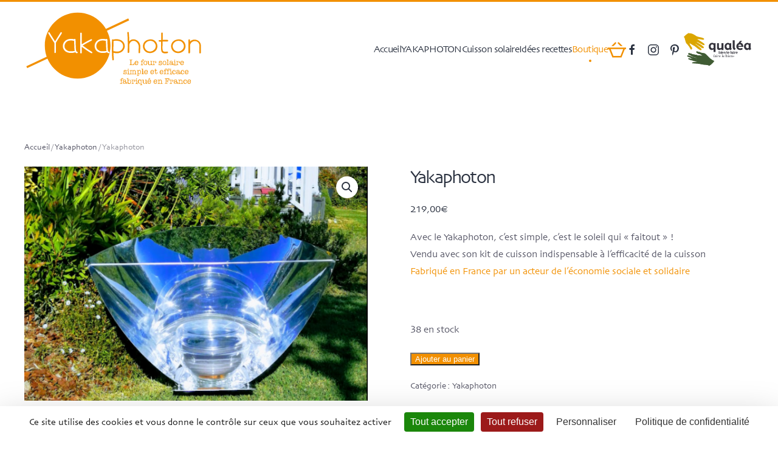

--- FILE ---
content_type: text/html; charset=UTF-8
request_url: https://www.yakaphoton.fr/produit/le-yakaphoton/
body_size: 13503
content:
<!DOCTYPE html>
<html lang="fr-FR">
    <head>
        <meta charset="UTF-8">
        <meta name="viewport" content="width=device-width, initial-scale=1">
        <link rel="icon" href="/visuels-YA/yakafavicon.png" sizes="any">
                <link rel="apple-touch-icon" href="/visuels-YA/yakatouch.png">
                <meta name='robots' content='index, follow, max-image-preview:large, max-snippet:-1, max-video-preview:-1' />
<link rel="dns-prefetch" href="//tarteaucitron.io"><link rel="preconnect" href="https://tarteaucitron.io" crossorigin=""><!--cloudflare-no-transform--><script type="text/javascript" src="https://tarteaucitron.io/load.js?domain=www.yakaphoton.fr&uuid=d643db1b13ce424971fd22f0819234188bf20e95"></script>
	<!-- This site is optimized with the Yoast SEO plugin v26.8 - https://yoast.com/product/yoast-seo-wordpress/ -->
	<title>Yakaphoton - Yakaphoton - le four cuisson solaire simple et efficace</title>
	<meta name="description" content="Achetez le Yakaphoton sur la boutique officielle, le four est livré avec son kit de cuisson." />
	<link rel="canonical" href="https://www.yakaphoton.fr/produit/le-yakaphoton/" />
	<meta property="og:locale" content="fr_FR" />
	<meta property="og:type" content="article" />
	<meta property="og:title" content="Yakaphoton - Yakaphoton - le four cuisson solaire simple et efficace" />
	<meta property="og:description" content="Achetez le Yakaphoton sur la boutique officielle, le four est livré avec son kit de cuisson." />
	<meta property="og:url" content="https://www.yakaphoton.fr/produit/le-yakaphoton/" />
	<meta property="og:site_name" content="Yakaphoton - le four cuisson solaire simple et efficace" />
	<meta property="article:publisher" content="https://www.facebook.com/qualeaentrepriseadaptee/" />
	<meta property="article:modified_time" content="2026-01-03T13:49:42+00:00" />
	<meta property="og:image" content="https://www.yakaphoton.fr/wp-content/uploads/2021/05/yakaphoton-site.png" />
	<meta property="og:image:width" content="703" />
	<meta property="og:image:height" content="479" />
	<meta property="og:image:type" content="image/png" />
	<meta name="twitter:card" content="summary_large_image" />
	<meta name="twitter:label1" content="Durée de lecture estimée" />
	<meta name="twitter:data1" content="2 minutes" />
	<script type="application/ld+json" class="yoast-schema-graph">{"@context":"https://schema.org","@graph":[{"@type":"WebPage","@id":"https://www.yakaphoton.fr/produit/le-yakaphoton/","url":"https://www.yakaphoton.fr/produit/le-yakaphoton/","name":"Yakaphoton - Yakaphoton - le four cuisson solaire simple et efficace","isPartOf":{"@id":"https://www.yakaphoton.fr/#website"},"primaryImageOfPage":{"@id":"https://www.yakaphoton.fr/produit/le-yakaphoton/#primaryimage"},"image":{"@id":"https://www.yakaphoton.fr/produit/le-yakaphoton/#primaryimage"},"thumbnailUrl":"https://www.yakaphoton.fr/wp-content/uploads/2021/05/yakaphoton-site.png","datePublished":"2021-05-26T10:14:23+00:00","dateModified":"2026-01-03T13:49:42+00:00","description":"Achetez le Yakaphoton sur la boutique officielle, le four est livré avec son kit de cuisson.","breadcrumb":{"@id":"https://www.yakaphoton.fr/produit/le-yakaphoton/#breadcrumb"},"inLanguage":"fr-FR","potentialAction":[{"@type":"ReadAction","target":["https://www.yakaphoton.fr/produit/le-yakaphoton/"]}]},{"@type":"ImageObject","inLanguage":"fr-FR","@id":"https://www.yakaphoton.fr/produit/le-yakaphoton/#primaryimage","url":"https://www.yakaphoton.fr/wp-content/uploads/2021/05/yakaphoton-site.png","contentUrl":"https://www.yakaphoton.fr/wp-content/uploads/2021/05/yakaphoton-site.png","width":703,"height":479},{"@type":"BreadcrumbList","@id":"https://www.yakaphoton.fr/produit/le-yakaphoton/#breadcrumb","itemListElement":[{"@type":"ListItem","position":1,"name":"Accueil","item":"https://www.yakaphoton.fr/"},{"@type":"ListItem","position":2,"name":"Boutique","item":"https://www.yakaphoton.fr/boutique/"},{"@type":"ListItem","position":3,"name":"Yakaphoton"}]},{"@type":"WebSite","@id":"https://www.yakaphoton.fr/#website","url":"https://www.yakaphoton.fr/","name":"Yakaphoton - le four cuisson solaire simple et efficace","description":"","publisher":{"@id":"https://www.yakaphoton.fr/#organization"},"potentialAction":[{"@type":"SearchAction","target":{"@type":"EntryPoint","urlTemplate":"https://www.yakaphoton.fr/?s={search_term_string}"},"query-input":{"@type":"PropertyValueSpecification","valueRequired":true,"valueName":"search_term_string"}}],"inLanguage":"fr-FR"},{"@type":"Organization","@id":"https://www.yakaphoton.fr/#organization","name":"Yakaphoton","url":"https://www.yakaphoton.fr/","logo":{"@type":"ImageObject","inLanguage":"fr-FR","@id":"https://www.yakaphoton.fr/#/schema/logo/image/","url":"https://www.yakaphoton.fr/wp-content/uploads/2021/05/logo-yakaphoton.svg","contentUrl":"https://www.yakaphoton.fr/wp-content/uploads/2021/05/logo-yakaphoton.svg","width":1,"height":1,"caption":"Yakaphoton"},"image":{"@id":"https://www.yakaphoton.fr/#/schema/logo/image/"},"sameAs":["https://www.facebook.com/qualeaentrepriseadaptee/","https://www.instagram.com/qualeaentrepriseadaptee/","https://www.pinterest.fr/qualeaentrepriseadaptee/"]}]}</script>
	<!-- / Yoast SEO plugin. -->


<link rel="alternate" type="application/rss+xml" title="Yakaphoton - le four cuisson solaire simple et efficace &raquo; Flux" href="https://www.yakaphoton.fr/feed/" />
<link rel="alternate" type="application/rss+xml" title="Yakaphoton - le four cuisson solaire simple et efficace &raquo; Flux des commentaires" href="https://www.yakaphoton.fr/comments/feed/" />
<link rel="alternate" title="oEmbed (JSON)" type="application/json+oembed" href="https://www.yakaphoton.fr/wp-json/oembed/1.0/embed?url=https%3A%2F%2Fwww.yakaphoton.fr%2Fproduit%2Fle-yakaphoton%2F" />
<link rel="alternate" title="oEmbed (XML)" type="text/xml+oembed" href="https://www.yakaphoton.fr/wp-json/oembed/1.0/embed?url=https%3A%2F%2Fwww.yakaphoton.fr%2Fproduit%2Fle-yakaphoton%2F&#038;format=xml" />
<style id='wp-emoji-styles-inline-css'>

	img.wp-smiley, img.emoji {
		display: inline !important;
		border: none !important;
		box-shadow: none !important;
		height: 1em !important;
		width: 1em !important;
		margin: 0 0.07em !important;
		vertical-align: -0.1em !important;
		background: none !important;
		padding: 0 !important;
	}
/*# sourceURL=wp-emoji-styles-inline-css */
</style>
<style id='wp-block-library-inline-css'>
:root{--wp-block-synced-color:#7a00df;--wp-block-synced-color--rgb:122,0,223;--wp-bound-block-color:var(--wp-block-synced-color);--wp-editor-canvas-background:#ddd;--wp-admin-theme-color:#007cba;--wp-admin-theme-color--rgb:0,124,186;--wp-admin-theme-color-darker-10:#006ba1;--wp-admin-theme-color-darker-10--rgb:0,107,160.5;--wp-admin-theme-color-darker-20:#005a87;--wp-admin-theme-color-darker-20--rgb:0,90,135;--wp-admin-border-width-focus:2px}@media (min-resolution:192dpi){:root{--wp-admin-border-width-focus:1.5px}}.wp-element-button{cursor:pointer}:root .has-very-light-gray-background-color{background-color:#eee}:root .has-very-dark-gray-background-color{background-color:#313131}:root .has-very-light-gray-color{color:#eee}:root .has-very-dark-gray-color{color:#313131}:root .has-vivid-green-cyan-to-vivid-cyan-blue-gradient-background{background:linear-gradient(135deg,#00d084,#0693e3)}:root .has-purple-crush-gradient-background{background:linear-gradient(135deg,#34e2e4,#4721fb 50%,#ab1dfe)}:root .has-hazy-dawn-gradient-background{background:linear-gradient(135deg,#faaca8,#dad0ec)}:root .has-subdued-olive-gradient-background{background:linear-gradient(135deg,#fafae1,#67a671)}:root .has-atomic-cream-gradient-background{background:linear-gradient(135deg,#fdd79a,#004a59)}:root .has-nightshade-gradient-background{background:linear-gradient(135deg,#330968,#31cdcf)}:root .has-midnight-gradient-background{background:linear-gradient(135deg,#020381,#2874fc)}:root{--wp--preset--font-size--normal:16px;--wp--preset--font-size--huge:42px}.has-regular-font-size{font-size:1em}.has-larger-font-size{font-size:2.625em}.has-normal-font-size{font-size:var(--wp--preset--font-size--normal)}.has-huge-font-size{font-size:var(--wp--preset--font-size--huge)}.has-text-align-center{text-align:center}.has-text-align-left{text-align:left}.has-text-align-right{text-align:right}.has-fit-text{white-space:nowrap!important}#end-resizable-editor-section{display:none}.aligncenter{clear:both}.items-justified-left{justify-content:flex-start}.items-justified-center{justify-content:center}.items-justified-right{justify-content:flex-end}.items-justified-space-between{justify-content:space-between}.screen-reader-text{border:0;clip-path:inset(50%);height:1px;margin:-1px;overflow:hidden;padding:0;position:absolute;width:1px;word-wrap:normal!important}.screen-reader-text:focus{background-color:#ddd;clip-path:none;color:#444;display:block;font-size:1em;height:auto;left:5px;line-height:normal;padding:15px 23px 14px;text-decoration:none;top:5px;width:auto;z-index:100000}html :where(.has-border-color){border-style:solid}html :where([style*=border-top-color]){border-top-style:solid}html :where([style*=border-right-color]){border-right-style:solid}html :where([style*=border-bottom-color]){border-bottom-style:solid}html :where([style*=border-left-color]){border-left-style:solid}html :where([style*=border-width]){border-style:solid}html :where([style*=border-top-width]){border-top-style:solid}html :where([style*=border-right-width]){border-right-style:solid}html :where([style*=border-bottom-width]){border-bottom-style:solid}html :where([style*=border-left-width]){border-left-style:solid}html :where(img[class*=wp-image-]){height:auto;max-width:100%}:where(figure){margin:0 0 1em}html :where(.is-position-sticky){--wp-admin--admin-bar--position-offset:var(--wp-admin--admin-bar--height,0px)}@media screen and (max-width:600px){html :where(.is-position-sticky){--wp-admin--admin-bar--position-offset:0px}}

/*# sourceURL=wp-block-library-inline-css */
</style><style id='wp-block-paragraph-inline-css'>
.is-small-text{font-size:.875em}.is-regular-text{font-size:1em}.is-large-text{font-size:2.25em}.is-larger-text{font-size:3em}.has-drop-cap:not(:focus):first-letter{float:left;font-size:8.4em;font-style:normal;font-weight:100;line-height:.68;margin:.05em .1em 0 0;text-transform:uppercase}body.rtl .has-drop-cap:not(:focus):first-letter{float:none;margin-left:.1em}p.has-drop-cap.has-background{overflow:hidden}:root :where(p.has-background){padding:1.25em 2.375em}:where(p.has-text-color:not(.has-link-color)) a{color:inherit}p.has-text-align-left[style*="writing-mode:vertical-lr"],p.has-text-align-right[style*="writing-mode:vertical-rl"]{rotate:180deg}
/*# sourceURL=https://www.yakaphoton.fr/wp-includes/blocks/paragraph/style.min.css */
</style>
<link rel='stylesheet' id='wc-blocks-style-css' href='https://www.yakaphoton.fr/wp-content/plugins/woocommerce/assets/client/blocks/wc-blocks.css?ver=wc-10.4.3' media='all' />
<style id='global-styles-inline-css'>
:root{--wp--preset--aspect-ratio--square: 1;--wp--preset--aspect-ratio--4-3: 4/3;--wp--preset--aspect-ratio--3-4: 3/4;--wp--preset--aspect-ratio--3-2: 3/2;--wp--preset--aspect-ratio--2-3: 2/3;--wp--preset--aspect-ratio--16-9: 16/9;--wp--preset--aspect-ratio--9-16: 9/16;--wp--preset--color--black: #000000;--wp--preset--color--cyan-bluish-gray: #abb8c3;--wp--preset--color--white: #ffffff;--wp--preset--color--pale-pink: #f78da7;--wp--preset--color--vivid-red: #cf2e2e;--wp--preset--color--luminous-vivid-orange: #ff6900;--wp--preset--color--luminous-vivid-amber: #fcb900;--wp--preset--color--light-green-cyan: #7bdcb5;--wp--preset--color--vivid-green-cyan: #00d084;--wp--preset--color--pale-cyan-blue: #8ed1fc;--wp--preset--color--vivid-cyan-blue: #0693e3;--wp--preset--color--vivid-purple: #9b51e0;--wp--preset--gradient--vivid-cyan-blue-to-vivid-purple: linear-gradient(135deg,rgb(6,147,227) 0%,rgb(155,81,224) 100%);--wp--preset--gradient--light-green-cyan-to-vivid-green-cyan: linear-gradient(135deg,rgb(122,220,180) 0%,rgb(0,208,130) 100%);--wp--preset--gradient--luminous-vivid-amber-to-luminous-vivid-orange: linear-gradient(135deg,rgb(252,185,0) 0%,rgb(255,105,0) 100%);--wp--preset--gradient--luminous-vivid-orange-to-vivid-red: linear-gradient(135deg,rgb(255,105,0) 0%,rgb(207,46,46) 100%);--wp--preset--gradient--very-light-gray-to-cyan-bluish-gray: linear-gradient(135deg,rgb(238,238,238) 0%,rgb(169,184,195) 100%);--wp--preset--gradient--cool-to-warm-spectrum: linear-gradient(135deg,rgb(74,234,220) 0%,rgb(151,120,209) 20%,rgb(207,42,186) 40%,rgb(238,44,130) 60%,rgb(251,105,98) 80%,rgb(254,248,76) 100%);--wp--preset--gradient--blush-light-purple: linear-gradient(135deg,rgb(255,206,236) 0%,rgb(152,150,240) 100%);--wp--preset--gradient--blush-bordeaux: linear-gradient(135deg,rgb(254,205,165) 0%,rgb(254,45,45) 50%,rgb(107,0,62) 100%);--wp--preset--gradient--luminous-dusk: linear-gradient(135deg,rgb(255,203,112) 0%,rgb(199,81,192) 50%,rgb(65,88,208) 100%);--wp--preset--gradient--pale-ocean: linear-gradient(135deg,rgb(255,245,203) 0%,rgb(182,227,212) 50%,rgb(51,167,181) 100%);--wp--preset--gradient--electric-grass: linear-gradient(135deg,rgb(202,248,128) 0%,rgb(113,206,126) 100%);--wp--preset--gradient--midnight: linear-gradient(135deg,rgb(2,3,129) 0%,rgb(40,116,252) 100%);--wp--preset--font-size--small: 13px;--wp--preset--font-size--medium: 20px;--wp--preset--font-size--large: 36px;--wp--preset--font-size--x-large: 42px;--wp--preset--spacing--20: 0.44rem;--wp--preset--spacing--30: 0.67rem;--wp--preset--spacing--40: 1rem;--wp--preset--spacing--50: 1.5rem;--wp--preset--spacing--60: 2.25rem;--wp--preset--spacing--70: 3.38rem;--wp--preset--spacing--80: 5.06rem;--wp--preset--shadow--natural: 6px 6px 9px rgba(0, 0, 0, 0.2);--wp--preset--shadow--deep: 12px 12px 50px rgba(0, 0, 0, 0.4);--wp--preset--shadow--sharp: 6px 6px 0px rgba(0, 0, 0, 0.2);--wp--preset--shadow--outlined: 6px 6px 0px -3px rgb(255, 255, 255), 6px 6px rgb(0, 0, 0);--wp--preset--shadow--crisp: 6px 6px 0px rgb(0, 0, 0);}:where(.is-layout-flex){gap: 0.5em;}:where(.is-layout-grid){gap: 0.5em;}body .is-layout-flex{display: flex;}.is-layout-flex{flex-wrap: wrap;align-items: center;}.is-layout-flex > :is(*, div){margin: 0;}body .is-layout-grid{display: grid;}.is-layout-grid > :is(*, div){margin: 0;}:where(.wp-block-columns.is-layout-flex){gap: 2em;}:where(.wp-block-columns.is-layout-grid){gap: 2em;}:where(.wp-block-post-template.is-layout-flex){gap: 1.25em;}:where(.wp-block-post-template.is-layout-grid){gap: 1.25em;}.has-black-color{color: var(--wp--preset--color--black) !important;}.has-cyan-bluish-gray-color{color: var(--wp--preset--color--cyan-bluish-gray) !important;}.has-white-color{color: var(--wp--preset--color--white) !important;}.has-pale-pink-color{color: var(--wp--preset--color--pale-pink) !important;}.has-vivid-red-color{color: var(--wp--preset--color--vivid-red) !important;}.has-luminous-vivid-orange-color{color: var(--wp--preset--color--luminous-vivid-orange) !important;}.has-luminous-vivid-amber-color{color: var(--wp--preset--color--luminous-vivid-amber) !important;}.has-light-green-cyan-color{color: var(--wp--preset--color--light-green-cyan) !important;}.has-vivid-green-cyan-color{color: var(--wp--preset--color--vivid-green-cyan) !important;}.has-pale-cyan-blue-color{color: var(--wp--preset--color--pale-cyan-blue) !important;}.has-vivid-cyan-blue-color{color: var(--wp--preset--color--vivid-cyan-blue) !important;}.has-vivid-purple-color{color: var(--wp--preset--color--vivid-purple) !important;}.has-black-background-color{background-color: var(--wp--preset--color--black) !important;}.has-cyan-bluish-gray-background-color{background-color: var(--wp--preset--color--cyan-bluish-gray) !important;}.has-white-background-color{background-color: var(--wp--preset--color--white) !important;}.has-pale-pink-background-color{background-color: var(--wp--preset--color--pale-pink) !important;}.has-vivid-red-background-color{background-color: var(--wp--preset--color--vivid-red) !important;}.has-luminous-vivid-orange-background-color{background-color: var(--wp--preset--color--luminous-vivid-orange) !important;}.has-luminous-vivid-amber-background-color{background-color: var(--wp--preset--color--luminous-vivid-amber) !important;}.has-light-green-cyan-background-color{background-color: var(--wp--preset--color--light-green-cyan) !important;}.has-vivid-green-cyan-background-color{background-color: var(--wp--preset--color--vivid-green-cyan) !important;}.has-pale-cyan-blue-background-color{background-color: var(--wp--preset--color--pale-cyan-blue) !important;}.has-vivid-cyan-blue-background-color{background-color: var(--wp--preset--color--vivid-cyan-blue) !important;}.has-vivid-purple-background-color{background-color: var(--wp--preset--color--vivid-purple) !important;}.has-black-border-color{border-color: var(--wp--preset--color--black) !important;}.has-cyan-bluish-gray-border-color{border-color: var(--wp--preset--color--cyan-bluish-gray) !important;}.has-white-border-color{border-color: var(--wp--preset--color--white) !important;}.has-pale-pink-border-color{border-color: var(--wp--preset--color--pale-pink) !important;}.has-vivid-red-border-color{border-color: var(--wp--preset--color--vivid-red) !important;}.has-luminous-vivid-orange-border-color{border-color: var(--wp--preset--color--luminous-vivid-orange) !important;}.has-luminous-vivid-amber-border-color{border-color: var(--wp--preset--color--luminous-vivid-amber) !important;}.has-light-green-cyan-border-color{border-color: var(--wp--preset--color--light-green-cyan) !important;}.has-vivid-green-cyan-border-color{border-color: var(--wp--preset--color--vivid-green-cyan) !important;}.has-pale-cyan-blue-border-color{border-color: var(--wp--preset--color--pale-cyan-blue) !important;}.has-vivid-cyan-blue-border-color{border-color: var(--wp--preset--color--vivid-cyan-blue) !important;}.has-vivid-purple-border-color{border-color: var(--wp--preset--color--vivid-purple) !important;}.has-vivid-cyan-blue-to-vivid-purple-gradient-background{background: var(--wp--preset--gradient--vivid-cyan-blue-to-vivid-purple) !important;}.has-light-green-cyan-to-vivid-green-cyan-gradient-background{background: var(--wp--preset--gradient--light-green-cyan-to-vivid-green-cyan) !important;}.has-luminous-vivid-amber-to-luminous-vivid-orange-gradient-background{background: var(--wp--preset--gradient--luminous-vivid-amber-to-luminous-vivid-orange) !important;}.has-luminous-vivid-orange-to-vivid-red-gradient-background{background: var(--wp--preset--gradient--luminous-vivid-orange-to-vivid-red) !important;}.has-very-light-gray-to-cyan-bluish-gray-gradient-background{background: var(--wp--preset--gradient--very-light-gray-to-cyan-bluish-gray) !important;}.has-cool-to-warm-spectrum-gradient-background{background: var(--wp--preset--gradient--cool-to-warm-spectrum) !important;}.has-blush-light-purple-gradient-background{background: var(--wp--preset--gradient--blush-light-purple) !important;}.has-blush-bordeaux-gradient-background{background: var(--wp--preset--gradient--blush-bordeaux) !important;}.has-luminous-dusk-gradient-background{background: var(--wp--preset--gradient--luminous-dusk) !important;}.has-pale-ocean-gradient-background{background: var(--wp--preset--gradient--pale-ocean) !important;}.has-electric-grass-gradient-background{background: var(--wp--preset--gradient--electric-grass) !important;}.has-midnight-gradient-background{background: var(--wp--preset--gradient--midnight) !important;}.has-small-font-size{font-size: var(--wp--preset--font-size--small) !important;}.has-medium-font-size{font-size: var(--wp--preset--font-size--medium) !important;}.has-large-font-size{font-size: var(--wp--preset--font-size--large) !important;}.has-x-large-font-size{font-size: var(--wp--preset--font-size--x-large) !important;}
/*# sourceURL=global-styles-inline-css */
</style>

<style id='classic-theme-styles-inline-css'>
/*! This file is auto-generated */
.wp-block-button__link{color:#fff;background-color:#32373c;border-radius:9999px;box-shadow:none;text-decoration:none;padding:calc(.667em + 2px) calc(1.333em + 2px);font-size:1.125em}.wp-block-file__button{background:#32373c;color:#fff;text-decoration:none}
/*# sourceURL=/wp-includes/css/classic-themes.min.css */
</style>
<link rel='stylesheet' id='uaf_client_css-css' href='https://www.yakaphoton.fr/wp-content/uploads/useanyfont/uaf.css?ver=1764762503' media='all' />
<link rel='stylesheet' id='photoswipe-css' href='https://www.yakaphoton.fr/wp-content/plugins/woocommerce/assets/css/photoswipe/photoswipe.min.css?ver=10.4.3' media='all' />
<link rel='stylesheet' id='photoswipe-default-skin-css' href='https://www.yakaphoton.fr/wp-content/plugins/woocommerce/assets/css/photoswipe/default-skin/default-skin.min.css?ver=10.4.3' media='all' />
<style id='woocommerce-inline-inline-css'>
.woocommerce form .form-row .required { visibility: visible; }
/*# sourceURL=woocommerce-inline-inline-css */
</style>
<link href="https://www.yakaphoton.fr/wp-content/themes/yootheme/css/theme.1.css?ver=1756707306" rel="stylesheet">
<link href="https://www.yakaphoton.fr/wp-content/themes/yootheme/css/theme.update.css?ver=4.5.16" rel="stylesheet">
<script src="https://www.yakaphoton.fr/wp-includes/js/jquery/jquery.min.js?ver=3.7.1" id="jquery-core-js"></script>
<script src="https://www.yakaphoton.fr/wp-includes/js/jquery/jquery-migrate.min.js?ver=3.4.1" id="jquery-migrate-js"></script>
<script src="https://www.yakaphoton.fr/wp-content/plugins/woocommerce/assets/js/jquery-blockui/jquery.blockUI.min.js?ver=2.7.0-wc.10.4.3" id="wc-jquery-blockui-js" defer data-wp-strategy="defer"></script>
<script id="wc-add-to-cart-js-extra">
var wc_add_to_cart_params = {"ajax_url":"/wp-admin/admin-ajax.php","wc_ajax_url":"/?wc-ajax=%%endpoint%%","i18n_view_cart":"Voir le panier","cart_url":"https://www.yakaphoton.fr/panier/","is_cart":"","cart_redirect_after_add":"yes"};
//# sourceURL=wc-add-to-cart-js-extra
</script>
<script src="https://www.yakaphoton.fr/wp-content/plugins/woocommerce/assets/js/frontend/add-to-cart.min.js?ver=10.4.3" id="wc-add-to-cart-js" defer data-wp-strategy="defer"></script>
<script src="https://www.yakaphoton.fr/wp-content/plugins/woocommerce/assets/js/zoom/jquery.zoom.min.js?ver=1.7.21-wc.10.4.3" id="wc-zoom-js" defer data-wp-strategy="defer"></script>
<script src="https://www.yakaphoton.fr/wp-content/plugins/woocommerce/assets/js/flexslider/jquery.flexslider.min.js?ver=2.7.2-wc.10.4.3" id="wc-flexslider-js" defer data-wp-strategy="defer"></script>
<script src="https://www.yakaphoton.fr/wp-content/plugins/woocommerce/assets/js/photoswipe/photoswipe.min.js?ver=4.1.1-wc.10.4.3" id="wc-photoswipe-js" defer data-wp-strategy="defer"></script>
<script src="https://www.yakaphoton.fr/wp-content/plugins/woocommerce/assets/js/photoswipe/photoswipe-ui-default.min.js?ver=4.1.1-wc.10.4.3" id="wc-photoswipe-ui-default-js" defer data-wp-strategy="defer"></script>
<script id="wc-single-product-js-extra">
var wc_single_product_params = {"i18n_required_rating_text":"Veuillez s\u00e9lectionner une note","i18n_rating_options":["1\u00a0\u00e9toile sur 5","2\u00a0\u00e9toiles sur 5","3\u00a0\u00e9toiles sur 5","4\u00a0\u00e9toiles sur 5","5\u00a0\u00e9toiles sur 5"],"i18n_product_gallery_trigger_text":"Voir la galerie d\u2019images en plein \u00e9cran","review_rating_required":"yes","flexslider":{"rtl":false,"animation":"slide","smoothHeight":true,"directionNav":false,"controlNav":"thumbnails","slideshow":false,"animationSpeed":500,"animationLoop":false,"allowOneSlide":false},"zoom_enabled":"1","zoom_options":[],"photoswipe_enabled":"1","photoswipe_options":{"shareEl":false,"closeOnScroll":false,"history":false,"hideAnimationDuration":0,"showAnimationDuration":0},"flexslider_enabled":"1"};
//# sourceURL=wc-single-product-js-extra
</script>
<script src="https://www.yakaphoton.fr/wp-content/plugins/woocommerce/assets/js/frontend/single-product.min.js?ver=10.4.3" id="wc-single-product-js" defer data-wp-strategy="defer"></script>
<script src="https://www.yakaphoton.fr/wp-content/plugins/woocommerce/assets/js/js-cookie/js.cookie.min.js?ver=2.1.4-wc.10.4.3" id="wc-js-cookie-js" defer data-wp-strategy="defer"></script>
<script id="woocommerce-js-extra">
var woocommerce_params = {"ajax_url":"/wp-admin/admin-ajax.php","wc_ajax_url":"/?wc-ajax=%%endpoint%%","i18n_password_show":"Afficher le mot de passe","i18n_password_hide":"Masquer le mot de passe"};
//# sourceURL=woocommerce-js-extra
</script>
<script src="https://www.yakaphoton.fr/wp-content/plugins/woocommerce/assets/js/frontend/woocommerce.min.js?ver=10.4.3" id="woocommerce-js" defer data-wp-strategy="defer"></script>
<link rel="https://api.w.org/" href="https://www.yakaphoton.fr/wp-json/" /><link rel="alternate" title="JSON" type="application/json" href="https://www.yakaphoton.fr/wp-json/wp/v2/product/209" /><link rel="EditURI" type="application/rsd+xml" title="RSD" href="https://www.yakaphoton.fr/xmlrpc.php?rsd" />

<link rel='shortlink' href='https://www.yakaphoton.fr/?p=209' />
	<noscript><style>.woocommerce-product-gallery{ opacity: 1 !important; }</style></noscript>
	<script src="https://www.yakaphoton.fr/wp-content/themes/yootheme/packages/theme-analytics/app/analytics.min.js?ver=4.5.16" defer></script>
<script src="https://www.yakaphoton.fr/wp-content/themes/yootheme/vendor/assets/uikit/dist/js/uikit.min.js?ver=4.5.16"></script>
<script src="https://www.yakaphoton.fr/wp-content/themes/yootheme/vendor/assets/uikit/dist/js/uikit-icons-kitchen-daily.min.js?ver=4.5.16"></script>
<script src="https://www.yakaphoton.fr/wp-content/themes/yootheme/js/theme.js?ver=4.5.16"></script>
<script>window.yootheme ||= {}; var $theme = yootheme.theme = {"google_analytics":"UA-199321093-1","google_analytics_anonymize":"","i18n":{"close":{"label":"Fermer","0":"yootheme"},"totop":{"label":"Back to top","0":"yootheme"},"marker":{"label":"Open","0":"yootheme"},"navbarToggleIcon":{"label":"Ouvrir le menu","0":"yootheme"},"paginationPrevious":{"label":"Page pr\u00e9c\u00e9dente","0":"yootheme"},"paginationNext":{"label":"Page suivante","0":"yootheme"},"searchIcon":{"toggle":"Open Search","submit":"Submit Search"},"slider":{"next":"Next slide","previous":"Previous slide","slideX":"Slide %s","slideLabel":"%s of %s"},"slideshow":{"next":"Next slide","previous":"Previous slide","slideX":"Slide %s","slideLabel":"%s of %s"},"lightboxPanel":{"next":"Next slide","previous":"Previous slide","slideLabel":"%s of %s","close":"Close"}}};</script>
    </head>
    <body class="wp-singular product-template-default single single-product postid-209 wp-theme-yootheme  theme-yootheme woocommerce woocommerce-page woocommerce-no-js">

        
        <div class="uk-hidden-visually uk-notification uk-notification-top-left uk-width-auto">
            <div class="uk-notification-message">
                <a href="#tm-main" class="uk-link-reset">Skip to main content</a>
            </div>
        </div>

        
        
        <div class="tm-page">

                        


<header class="tm-header-mobile uk-hidden@m">


    
        <div class="uk-navbar-container">

            <div class="uk-container uk-container-expand">
                <nav class="uk-navbar" uk-navbar="{&quot;align&quot;:&quot;left&quot;,&quot;container&quot;:&quot;.tm-header-mobile&quot;,&quot;boundary&quot;:&quot;.tm-header-mobile .uk-navbar-container&quot;}">

                                        <div class="uk-navbar-left ">

                        
                                                    <a uk-toggle href="#tm-dialog-mobile" class="uk-navbar-toggle">

        
        <div uk-navbar-toggle-icon></div>

        
    </a>                        
                        
                    </div>
                    
                                        <div class="uk-navbar-center">

                                                    <a href="https://www.yakaphoton.fr/" aria-label="Retourner à l'accueil" class="uk-logo uk-navbar-item">
    <img alt loading="eager" width="220" height="97" src="/visuels-YA/logo-yakaphoton-orange.svg"></a>                        
                        
                    </div>
                    
                    
                </nav>
            </div>

        </div>

    



    
        <div id="tm-dialog-mobile" class="uk-modal uk-modal-full" uk-modal>
        <div class="uk-modal-dialog uk-flex">

                        <button class="uk-modal-close-full uk-close-large" type="button" uk-close uk-toggle="cls: uk-modal-close-full uk-close-large uk-modal-close-default; mode: media; media: @s"></button>
            
            <div class="uk-modal-body uk-padding-large uk-margin-auto uk-flex uk-flex-column uk-box-sizing-content uk-width-auto@s" uk-height-viewport uk-toggle="{&quot;cls&quot;:&quot;uk-padding-large&quot;,&quot;mode&quot;:&quot;media&quot;,&quot;media&quot;:&quot;@s&quot;}">

                                <div class="uk-margin-auto-vertical uk-text-center">
                    
<div class="uk-grid uk-child-width-1-1" uk-grid>    <div>
<div class="uk-panel widget widget_nav_menu" id="nav_menu-2">

    
    
<ul class="uk-nav uk-nav-primary uk-nav- uk-nav-center">
    
	<li class="menu-item menu-item-type-post_type menu-item-object-page menu-item-home"><a href="https://www.yakaphoton.fr/">Accueil</a></li>
	<li class="menu-item menu-item-type-post_type menu-item-object-page"><a href="https://www.yakaphoton.fr/histoire-du-yakaphoton/">YAKAPHOTON</a></li>
	<li class="menu-item menu-item-type-post_type menu-item-object-page"><a href="https://www.yakaphoton.fr/la-cuisson-solaire/">Cuisson solaire</a></li>
	<li class="menu-item menu-item-type-post_type menu-item-object-page"><a href="https://www.yakaphoton.fr/les-recettes/">Idées recettes</a></li>
	<li class="menu-item menu-item-type-post_type menu-item-object-product current-menu-item uk-active"><a href="https://www.yakaphoton.fr/produit/le-yakaphoton/">Boutique</a></li></ul>

</div>
</div>    <div>
<div class="uk-panel">

    
    <ul class="uk-flex-inline uk-flex-middle uk-flex-nowrap uk-grid-small" uk-grid>                    <li><a href="https://www.facebook.com/Qualea-Entreprise-Adapt%C3%A9e-Cholet-101626842150613" class="uk-preserve-width uk-icon-link" rel="noreferrer" target="_blank"><span uk-icon="icon: facebook;"></span></a></li>
                    <li><a href="https://www.instagram.com/qualeaentrepriseadaptee/" class="uk-preserve-width uk-icon-link" rel="noreferrer" target="_blank"><span uk-icon="icon: instagram;"></span></a></li>
                    <li><a href="https://www.pinterest.fr/qualeaentrepriseadaptee/" class="uk-preserve-width uk-icon-link" rel="noreferrer" target="_blank"><span uk-icon="icon: pinterest;"></span></a></li>
            </ul>
</div>
</div></div>                </div>
                
                
            </div>

        </div>
    </div>
    
    

</header>




<header class="tm-header uk-visible@m">



    
        <div class="uk-navbar-container">

            <div class="uk-container uk-container-xlarge">
                <nav class="uk-navbar" uk-navbar="{&quot;align&quot;:&quot;left&quot;,&quot;container&quot;:&quot;.tm-header&quot;,&quot;boundary&quot;:&quot;.tm-header .uk-navbar-container&quot;}">

                                        <div class="uk-navbar-left ">

                                                    <a href="https://www.yakaphoton.fr/" aria-label="Retourner à l'accueil" class="uk-logo uk-navbar-item">
    <img alt loading="eager" width="300" height="132" src="/visuels-YA/logo-yakaphoton-orange.svg"></a>                        
                        
                        
                    </div>
                    
                    
                                        <div class="uk-navbar-right">

                                                    
<ul class="uk-navbar-nav">
    
	<li class="menu-item menu-item-type-post_type menu-item-object-page menu-item-home"><a href="https://www.yakaphoton.fr/">Accueil</a></li>
	<li class="menu-item menu-item-type-post_type menu-item-object-page"><a href="https://www.yakaphoton.fr/histoire-du-yakaphoton/">YAKAPHOTON</a></li>
	<li class="menu-item menu-item-type-post_type menu-item-object-page"><a href="https://www.yakaphoton.fr/la-cuisson-solaire/">Cuisson solaire</a></li>
	<li class="menu-item menu-item-type-post_type menu-item-object-page"><a href="https://www.yakaphoton.fr/les-recettes/">Idées recettes</a></li>
	<li class="menu-item menu-item-type-post_type menu-item-object-product current-menu-item uk-active"><a href="https://www.yakaphoton.fr/produit/le-yakaphoton/">Boutique</a></li></ul>

<div class="uk-navbar-item widget widget_text" id="text-2">

    
    			<div class="uk-panel textwidget"><a href="/panier"><img decoding="async" class="alignnone size-medium wp-image-239" src="https://www.yakaphoton.fr/wp-content/uploads/2021/06/panier.svg" alt="" width="30" height="30" /></a></div>
		
</div>

<div class="uk-navbar-item">

    
    <ul class="uk-flex-inline uk-flex-middle uk-flex-nowrap uk-grid-small" uk-grid>                    <li><a href="https://www.facebook.com/Qualea-Entreprise-Adapt%C3%A9e-Cholet-101626842150613" class="uk-preserve-width uk-icon-link" rel="noreferrer" target="_blank"><span uk-icon="icon: facebook;"></span></a></li>
                    <li><a href="https://www.instagram.com/qualeaentrepriseadaptee/" class="uk-preserve-width uk-icon-link" rel="noreferrer" target="_blank"><span uk-icon="icon: instagram;"></span></a></li>
                    <li><a href="https://www.pinterest.fr/qualeaentrepriseadaptee/" class="uk-preserve-width uk-icon-link" rel="noreferrer" target="_blank"><span uk-icon="icon: pinterest;"></span></a></li>
            </ul>
</div>
                        
                                                    
<div class="uk-navbar-item widget widget_block" id="block-3">

    
    
<p><a href="/panier"></a> <a href="htts://www.qualea-services.com"></a></p>

</div>

<div class="uk-navbar-item widget widget_block" id="block-4">

    
    <p><a href="https://www.qualea-services.com"><img decoding="async" class="alignnone size-medium wp-image-239" src="https://www.yakaphoton.fr/visuels-YA/logo-qualea-fb.svg" alt="" width="120" height="65"></a></p>
</div>
                        
                    </div>
                    
                </nav>
            </div>

        </div>

    







</header>

            
            
            <main id="tm-main"  class="tm-main uk-section uk-section-default" uk-height-viewport="expand: true">

                                <div class="uk-container">

                    
                            
                
	<div id="primary" class="content-area"><main id="main" class="site-main" role="main"><nav class="woocommerce-breadcrumb" aria-label="Breadcrumb"><a href="https://www.yakaphoton.fr">Accueil</a>&nbsp;&#47;&nbsp;<a href="https://www.yakaphoton.fr/categorie-produit/yakaphoton/">Yakaphoton</a>&nbsp;&#47;&nbsp;Yakaphoton</nav>
					
			<div class="woocommerce-notices-wrapper"></div><div id="product-209" class="product type-product post-209 status-publish first instock product_cat-yakaphoton has-post-thumbnail sold-individually taxable shipping-taxable purchasable product-type-simple">

	<div class="woocommerce-product-gallery woocommerce-product-gallery--with-images woocommerce-product-gallery--columns-4 images" data-columns="4" style="opacity: 0; transition: opacity .25s ease-in-out;">
	<div class="woocommerce-product-gallery__wrapper">
		<div data-thumb="https://www.yakaphoton.fr/wp-content/uploads/2021/05/yakaphoton-site-100x100.png" data-thumb-alt="Yakaphoton" data-thumb-srcset="https://www.yakaphoton.fr/wp-content/uploads/2021/05/yakaphoton-site-100x100.png 100w, https://www.yakaphoton.fr/wp-content/uploads/2021/05/yakaphoton-site-150x150.png 150w, https://www.yakaphoton.fr/wp-content/uploads/2021/05/yakaphoton-site-300x300.png 300w"  data-thumb-sizes="(max-width: 100px) 100vw, 100px" class="woocommerce-product-gallery__image"><a href="https://www.yakaphoton.fr/wp-content/uploads/2021/05/yakaphoton-site.png"><img width="600" height="409" src="https://www.yakaphoton.fr/wp-content/uploads/2021/05/yakaphoton-site-600x409.png" class="wp-post-image" alt="Yakaphoton" data-caption="" data-src="https://www.yakaphoton.fr/wp-content/uploads/2021/05/yakaphoton-site.png" data-large_image="https://www.yakaphoton.fr/wp-content/uploads/2021/05/yakaphoton-site.png" data-large_image_width="703" data-large_image_height="479" decoding="async" fetchpriority="high" srcset="https://www.yakaphoton.fr/wp-content/uploads/2021/05/yakaphoton-site-600x409.png 600w, https://www.yakaphoton.fr/wp-content/uploads/2021/05/yakaphoton-site-300x204.png 300w, https://www.yakaphoton.fr/wp-content/uploads/2021/05/yakaphoton-site.png 703w" sizes="(max-width: 600px) 100vw, 600px" /></a></div><div data-thumb="https://www.yakaphoton.fr/wp-content/uploads/2021/05/02-100x100.jpg" data-thumb-alt="Yakaphoton – Image 2" data-thumb-srcset="https://www.yakaphoton.fr/wp-content/uploads/2021/05/02-100x100.jpg 100w, https://www.yakaphoton.fr/wp-content/uploads/2021/05/02-300x300.jpg 300w, https://www.yakaphoton.fr/wp-content/uploads/2021/05/02-600x600.jpg 600w, https://www.yakaphoton.fr/wp-content/uploads/2021/05/02-150x150.jpg 150w, https://www.yakaphoton.fr/wp-content/uploads/2021/05/02.jpg 750w"  data-thumb-sizes="(max-width: 100px) 100vw, 100px" class="woocommerce-product-gallery__image"><a href="https://www.yakaphoton.fr/wp-content/uploads/2021/05/02.jpg"><img width="600" height="600" src="https://www.yakaphoton.fr/wp-content/uploads/2021/05/02-600x600.jpg" class="" alt="Yakaphoton – Image 2" data-caption="" data-src="https://www.yakaphoton.fr/wp-content/uploads/2021/05/02.jpg" data-large_image="https://www.yakaphoton.fr/wp-content/uploads/2021/05/02.jpg" data-large_image_width="750" data-large_image_height="750" decoding="async" srcset="https://www.yakaphoton.fr/wp-content/uploads/2021/05/02-600x600.jpg 600w, https://www.yakaphoton.fr/wp-content/uploads/2021/05/02-300x300.jpg 300w, https://www.yakaphoton.fr/wp-content/uploads/2021/05/02-100x100.jpg 100w, https://www.yakaphoton.fr/wp-content/uploads/2021/05/02-150x150.jpg 150w, https://www.yakaphoton.fr/wp-content/uploads/2021/05/02.jpg 750w" sizes="(max-width: 600px) 100vw, 600px" /></a></div><div data-thumb="https://www.yakaphoton.fr/wp-content/uploads/2021/05/03-100x100.jpg" data-thumb-alt="Yakaphoton – Image 3" data-thumb-srcset="https://www.yakaphoton.fr/wp-content/uploads/2021/05/03-100x100.jpg 100w, https://www.yakaphoton.fr/wp-content/uploads/2021/05/03-300x300.jpg 300w, https://www.yakaphoton.fr/wp-content/uploads/2021/05/03-600x600.jpg 600w, https://www.yakaphoton.fr/wp-content/uploads/2021/05/03-150x150.jpg 150w, https://www.yakaphoton.fr/wp-content/uploads/2021/05/03.jpg 750w"  data-thumb-sizes="(max-width: 100px) 100vw, 100px" class="woocommerce-product-gallery__image"><a href="https://www.yakaphoton.fr/wp-content/uploads/2021/05/03.jpg"><img width="600" height="600" src="https://www.yakaphoton.fr/wp-content/uploads/2021/05/03-600x600.jpg" class="" alt="Yakaphoton – Image 3" data-caption="" data-src="https://www.yakaphoton.fr/wp-content/uploads/2021/05/03.jpg" data-large_image="https://www.yakaphoton.fr/wp-content/uploads/2021/05/03.jpg" data-large_image_width="750" data-large_image_height="750" decoding="async" srcset="https://www.yakaphoton.fr/wp-content/uploads/2021/05/03-600x600.jpg 600w, https://www.yakaphoton.fr/wp-content/uploads/2021/05/03-300x300.jpg 300w, https://www.yakaphoton.fr/wp-content/uploads/2021/05/03-100x100.jpg 100w, https://www.yakaphoton.fr/wp-content/uploads/2021/05/03-150x150.jpg 150w, https://www.yakaphoton.fr/wp-content/uploads/2021/05/03.jpg 750w" sizes="(max-width: 600px) 100vw, 600px" /></a></div><div data-thumb="https://www.yakaphoton.fr/wp-content/uploads/2021/05/04-100x100.jpg" data-thumb-alt="Yakaphoton – Image 4" data-thumb-srcset="https://www.yakaphoton.fr/wp-content/uploads/2021/05/04-100x100.jpg 100w, https://www.yakaphoton.fr/wp-content/uploads/2021/05/04-300x300.jpg 300w, https://www.yakaphoton.fr/wp-content/uploads/2021/05/04-600x600.jpg 600w, https://www.yakaphoton.fr/wp-content/uploads/2021/05/04-150x150.jpg 150w, https://www.yakaphoton.fr/wp-content/uploads/2021/05/04.jpg 750w"  data-thumb-sizes="(max-width: 100px) 100vw, 100px" class="woocommerce-product-gallery__image"><a href="https://www.yakaphoton.fr/wp-content/uploads/2021/05/04.jpg"><img width="600" height="600" src="https://www.yakaphoton.fr/wp-content/uploads/2021/05/04-600x600.jpg" class="" alt="Yakaphoton – Image 4" data-caption="" data-src="https://www.yakaphoton.fr/wp-content/uploads/2021/05/04.jpg" data-large_image="https://www.yakaphoton.fr/wp-content/uploads/2021/05/04.jpg" data-large_image_width="750" data-large_image_height="750" decoding="async" loading="lazy" srcset="https://www.yakaphoton.fr/wp-content/uploads/2021/05/04-600x600.jpg 600w, https://www.yakaphoton.fr/wp-content/uploads/2021/05/04-300x300.jpg 300w, https://www.yakaphoton.fr/wp-content/uploads/2021/05/04-100x100.jpg 100w, https://www.yakaphoton.fr/wp-content/uploads/2021/05/04-150x150.jpg 150w, https://www.yakaphoton.fr/wp-content/uploads/2021/05/04.jpg 750w" sizes="(max-width: 600px) 100vw, 600px" /></a></div><div data-thumb="https://www.yakaphoton.fr/wp-content/uploads/2021/05/YAKAPHOTON-MONTAGE-100x100.png" data-thumb-alt="Yakaphoton – Image 5" data-thumb-srcset="https://www.yakaphoton.fr/wp-content/uploads/2021/05/YAKAPHOTON-MONTAGE-100x100.png 100w, https://www.yakaphoton.fr/wp-content/uploads/2021/05/YAKAPHOTON-MONTAGE-150x150.png 150w, https://www.yakaphoton.fr/wp-content/uploads/2021/05/YAKAPHOTON-MONTAGE-300x300.png 300w"  data-thumb-sizes="(max-width: 100px) 100vw, 100px" class="woocommerce-product-gallery__image"><a href="https://www.yakaphoton.fr/wp-content/uploads/2021/05/YAKAPHOTON-MONTAGE.png"><img width="600" height="426" src="https://www.yakaphoton.fr/wp-content/uploads/2021/05/YAKAPHOTON-MONTAGE-600x426.png" class="" alt="Yakaphoton – Image 5" data-caption="" data-src="https://www.yakaphoton.fr/wp-content/uploads/2021/05/YAKAPHOTON-MONTAGE.png" data-large_image="https://www.yakaphoton.fr/wp-content/uploads/2021/05/YAKAPHOTON-MONTAGE.png" data-large_image_width="850" data-large_image_height="603" decoding="async" loading="lazy" srcset="https://www.yakaphoton.fr/wp-content/uploads/2021/05/YAKAPHOTON-MONTAGE-600x426.png 600w, https://www.yakaphoton.fr/wp-content/uploads/2021/05/YAKAPHOTON-MONTAGE-300x213.png 300w, https://www.yakaphoton.fr/wp-content/uploads/2021/05/YAKAPHOTON-MONTAGE-768x545.png 768w, https://www.yakaphoton.fr/wp-content/uploads/2021/05/YAKAPHOTON-MONTAGE.png 850w" sizes="(max-width: 600px) 100vw, 600px" /></a></div>	</div>
</div>

	<div class="summary entry-summary">
		<h1 class="product_title entry-title">Yakaphoton</h1><p class="price"><span class="woocommerce-Price-amount amount"><bdi>219,00<span class="woocommerce-Price-currencySymbol">&euro;</span></bdi></span></p>
<div class="woocommerce-product-details__short-description">
	<p>Avec le Yakaphoton, c’est simple, c’est le soleil qui « faitout » !<br />
Vendu avec son kit de cuisson indispensable à l’efficacité de la cuisson<br />
<a href="https://www.yakaphoton.fr/histoire-du-yakaphoton/">Fabriqué en France par un acteur de l’économie sociale et solidaire</a></p>
<p>&nbsp;</p>
</div>
<p class="stock in-stock">38 en stock</p>

	
	<form class="cart" action="https://www.yakaphoton.fr/produit/le-yakaphoton/" method="post" enctype='multipart/form-data'>
		
		<div class="quantity">
		<label class="screen-reader-text" for="quantity_697bbf578a1e6">quantité de Yakaphoton</label>
	<input
		type="hidden"
				id="quantity_697bbf578a1e6"
		class="input-text qty text"
		name="quantity"
		value="1"
		aria-label="Quantité de produits"
				min="1"
					max="1"
							step="1"
			placeholder=""
			inputmode="numeric"
			autocomplete="off"
			/>
	</div>

		<button type="submit" name="add-to-cart" value="209" class="single_add_to_cart_button button alt">Ajouter au panier</button>

			</form>

	
<div class="product_meta">

	
	
	<span class="posted_in">Catégorie : <a href="https://www.yakaphoton.fr/categorie-produit/yakaphoton/" rel="tag">Yakaphoton</a></span>
	
	
</div>
	</div>

	
	<div class="woocommerce-tabs wc-tabs-wrapper">
		<ul class="tabs wc-tabs" role="tablist">
							<li role="presentation" class="description_tab" id="tab-title-description">
					<a href="#tab-description" role="tab" aria-controls="tab-description">
						Description					</a>
				</li>
							<li role="presentation" class="additional_information_tab" id="tab-title-additional_information">
					<a href="#tab-additional_information" role="tab" aria-controls="tab-additional_information">
						Informations complémentaires					</a>
				</li>
					</ul>
					<div class="woocommerce-Tabs-panel woocommerce-Tabs-panel--description panel entry-content wc-tab" id="tab-description" role="tabpanel" aria-labelledby="tab-title-description">
				
	<h2>Description</h2>

<p>Avec le Yakaphoton c’est simple, c’est le soleil qui « faitout » !</p>
<p>Il combine l’énergie des rayons du soleil capturés grâce à son réflecteur et l’effet de serre produit par son kit de cuisson et permet une cuisson douce et naturelle qui n’altère pas les qualités nutritives des aliments. Mais il sait aussi réussir de belles grillades !</p>
<p>Le Yakaphoton cuit les aliments en capturant la lumière du soleil. Allié à son kit de cuisson qui limite au maximum la déperdition de chaleur, c’est la combinaison idéale pour confectionner de bon petits plats à la saveur incomparable.</p>
<p>Un plus appréciable : Utiliser le Yakaphoton n’a aucun impact sur l’environnement ni sur votre facture de gaz ou d’électricité !</p>
<p>Et le Yakaphoton a bien d’autres avantages, il est léger, simple d’utilisation et son encombrement est restreint. Il se monte et se démonte en moins de 2 minutes, est maniable et transportable. Aussi, son prix est raisonnable !</p>
<p>Avec le Yakaphoton, le four solaire n’est plus un gadget.</p>
<p>Il devient une alternative simple et fiable pour les gourmets éco-responsables.</p>
<p><em>Un faitout :</em><br />
Afin d’accélérer la montée en chaleur, il est en aluminium avec un revêtement intérieur en téflon, de couleur noire et est doté de parois fines . Son couvercle est en verre transparent , les rayons du soleil atteignent ainsi le contenu du faitout sans obstacle . Il fait 20 cm de diamètre et sa contenance est de 2.5 L.</p>
<p><em>Une « coquille de verre » :</em><br />
Elle est constituée de 2 coques en verre transparent . une fois disposée autour du faitout , l’air qui y est contenu est réchauffé par l’exposition au soleil et fait office d’isolant.</p>
<p><em>Dimensions du four monté :</em> 75 cm * 55 cm * 55 cm<br />
<em>Constitution du four :</em> une base aluminium +un réflecteur aluminium + un tige d’écartement<br />
<em>Constitution du kit de cuisson :</em> faitout 2.5 L + la coque en verre</p>
<p>Volume du colis d&rsquo;expédition : 35x35x53cm &#8211; 8.2kg</p>
<p>Notice de montage et guide d’utilisation fournie dans le colis.</p>
			</div>
					<div class="woocommerce-Tabs-panel woocommerce-Tabs-panel--additional_information panel entry-content wc-tab" id="tab-additional_information" role="tabpanel" aria-labelledby="tab-title-additional_information">
				
	<h2>Informations complémentaires</h2>

<table class="woocommerce-product-attributes shop_attributes" aria-label="Détails du produit">
			<tr class="woocommerce-product-attributes-item woocommerce-product-attributes-item--weight">
			<th class="woocommerce-product-attributes-item__label" scope="row">Poids</th>
			<td class="woocommerce-product-attributes-item__value">8,2 kg</td>
		</tr>
			<tr class="woocommerce-product-attributes-item woocommerce-product-attributes-item--dimensions">
			<th class="woocommerce-product-attributes-item__label" scope="row">Dimensions</th>
			<td class="woocommerce-product-attributes-item__value">35 &times; 35 &times; 53 cm</td>
		</tr>
	</table>
			</div>
		
			</div>

</div>


		
	</main></div>
	
        
                        
                </div>
                
            </main>

            
                        <footer>
                <!-- Builder #footer -->
<div class="uk-section-secondary uk-section uk-section-small">
    
        
        
        
            
                                <div class="uk-container">                
                    <div class="uk-grid tm-grid-expand uk-grid-margin" uk-grid>
<div class="uk-grid-item-match uk-flex-middle uk-width-1-3@m">
    
        
            
            
                        <div class="uk-panel uk-width-1-1">            
                
                    
<div class="uk-margin uk-text-center">
        <img src="/visuels-YA/logo-yakaphoton-blanc.svg" width="300" height="132" class="el-image" alt loading="lazy">    
    
</div>
                
                        </div>            
        
    
</div>
<div class="uk-grid-item-match uk-flex-middle uk-width-1-3@m">
    
        
            
            
                        <div class="uk-panel uk-width-1-1">            
                
                    
<div class="uk-margin-small uk-margin-remove-bottom uk-text-center">
    <ul class="uk-margin-remove-bottom uk-subnav  uk-subnav-divider uk-flex-center" uk-margin>        <li class="el-item ">
    <a class="el-link" href="/mon-compte/">MON COMPTE</a></li>
        <li class="el-item ">
    <a class="el-link" href="/mentions-legales">MENTIONS LÉGALES</a></li>
        <li class="el-item ">
    <a class="el-link" href="/conditions-generales-de-vente">CGV</a></li>
        </ul>
</div><div class="uk-panel uk-text-meta uk-margin-small uk-text-center"><p>© YAKAPHOTON - Tous droits réservés</p></div>
                
                        </div>            
        
    
</div>
<div class="uk-grid-item-match uk-flex-middle uk-width-1-3@m">
    
        
            
            
                        <div class="uk-panel uk-width-1-1">            
                
                    
<div class="uk-margin uk-text-center"><a href="#" uk-totop uk-scroll></a></div>
                
                        </div>            
        
    
</div></div>
                                </div>                
            
        
    
</div>            </footer>
            
        </div>

        
        <script type="speculationrules">
{"prefetch":[{"source":"document","where":{"and":[{"href_matches":"/*"},{"not":{"href_matches":["/wp-*.php","/wp-admin/*","/wp-content/uploads/*","/wp-content/*","/wp-content/plugins/*","/wp-content/themes/yootheme/*","/*\\?(.+)"]}},{"not":{"selector_matches":"a[rel~=\"nofollow\"]"}},{"not":{"selector_matches":".no-prefetch, .no-prefetch a"}}]},"eagerness":"conservative"}]}
</script>
<script type="application/ld+json">{"@context":"https://schema.org/","@graph":[{"@context":"https://schema.org/","@type":"BreadcrumbList","itemListElement":[{"@type":"ListItem","position":1,"item":{"name":"Accueil","@id":"https://www.yakaphoton.fr"}},{"@type":"ListItem","position":2,"item":{"name":"Yakaphoton","@id":"https://www.yakaphoton.fr/categorie-produit/yakaphoton/"}},{"@type":"ListItem","position":3,"item":{"name":"Yakaphoton","@id":"https://www.yakaphoton.fr/produit/le-yakaphoton/"}}]},{"@context":"https://schema.org/","@type":"Product","@id":"https://www.yakaphoton.fr/produit/le-yakaphoton/#product","name":"Yakaphoton","url":"https://www.yakaphoton.fr/produit/le-yakaphoton/","description":"Avec le Yakaphoton, c\u2019est simple, c\u2019est le soleil qui \u00ab faitout \u00bb !\r\nVendu avec son kit de cuisson indispensable \u00e0 l\u2019efficacit\u00e9 de la cuisson\r\nFabriqu\u00e9 en France par un acteur de l\u2019\u00e9conomie sociale et solidaire\r\n\r\n&amp;nbsp;","image":"https://www.yakaphoton.fr/wp-content/uploads/2021/05/yakaphoton-site.png","sku":209,"offers":[{"@type":"Offer","priceSpecification":[{"@type":"UnitPriceSpecification","price":"219.00","priceCurrency":"EUR","valueAddedTaxIncluded":true,"validThrough":"2027-12-31"}],"priceValidUntil":"2027-12-31","availability":"https://schema.org/InStock","url":"https://www.yakaphoton.fr/produit/le-yakaphoton/","seller":{"@type":"Organization","name":"Yakaphoton - le four cuisson solaire simple et efficace","url":"https://www.yakaphoton.fr"}}]}]}</script>
<div id="photoswipe-fullscreen-dialog" class="pswp" tabindex="-1" role="dialog" aria-modal="true" aria-hidden="true" aria-label="Image plein écran">
	<div class="pswp__bg"></div>
	<div class="pswp__scroll-wrap">
		<div class="pswp__container">
			<div class="pswp__item"></div>
			<div class="pswp__item"></div>
			<div class="pswp__item"></div>
		</div>
		<div class="pswp__ui pswp__ui--hidden">
			<div class="pswp__top-bar">
				<div class="pswp__counter"></div>
				<button class="pswp__button pswp__button--zoom" aria-label="Zoomer/Dézoomer"></button>
				<button class="pswp__button pswp__button--fs" aria-label="Basculer en plein écran"></button>
				<button class="pswp__button pswp__button--share" aria-label="Partagez"></button>
				<button class="pswp__button pswp__button--close" aria-label="Fermer (Echap)"></button>
				<div class="pswp__preloader">
					<div class="pswp__preloader__icn">
						<div class="pswp__preloader__cut">
							<div class="pswp__preloader__donut"></div>
						</div>
					</div>
				</div>
			</div>
			<div class="pswp__share-modal pswp__share-modal--hidden pswp__single-tap">
				<div class="pswp__share-tooltip"></div>
			</div>
			<button class="pswp__button pswp__button--arrow--left" aria-label="Précédent (flèche  gauche)"></button>
			<button class="pswp__button pswp__button--arrow--right" aria-label="Suivant (flèche droite)"></button>
			<div class="pswp__caption">
				<div class="pswp__caption__center"></div>
			</div>
		</div>
	</div>
</div>
	<script>
		(function () {
			var c = document.body.className;
			c = c.replace(/woocommerce-no-js/, 'woocommerce-js');
			document.body.className = c;
		})();
	</script>
	<script src="https://www.yakaphoton.fr/wp-content/plugins/woocommerce/assets/js/sourcebuster/sourcebuster.min.js?ver=10.4.3" id="sourcebuster-js-js"></script>
<script id="wc-order-attribution-js-extra">
var wc_order_attribution = {"params":{"lifetime":1.0e-5,"session":30,"base64":false,"ajaxurl":"https://www.yakaphoton.fr/wp-admin/admin-ajax.php","prefix":"wc_order_attribution_","allowTracking":true},"fields":{"source_type":"current.typ","referrer":"current_add.rf","utm_campaign":"current.cmp","utm_source":"current.src","utm_medium":"current.mdm","utm_content":"current.cnt","utm_id":"current.id","utm_term":"current.trm","utm_source_platform":"current.plt","utm_creative_format":"current.fmt","utm_marketing_tactic":"current.tct","session_entry":"current_add.ep","session_start_time":"current_add.fd","session_pages":"session.pgs","session_count":"udata.vst","user_agent":"udata.uag"}};
//# sourceURL=wc-order-attribution-js-extra
</script>
<script src="https://www.yakaphoton.fr/wp-content/plugins/woocommerce/assets/js/frontend/order-attribution.min.js?ver=10.4.3" id="wc-order-attribution-js"></script>
<script id="wp-emoji-settings" type="application/json">
{"baseUrl":"https://s.w.org/images/core/emoji/17.0.2/72x72/","ext":".png","svgUrl":"https://s.w.org/images/core/emoji/17.0.2/svg/","svgExt":".svg","source":{"concatemoji":"https://www.yakaphoton.fr/wp-includes/js/wp-emoji-release.min.js?ver=406848709d2d85bf3aee7156af508853"}}
</script>
<script type="module">
/*! This file is auto-generated */
const a=JSON.parse(document.getElementById("wp-emoji-settings").textContent),o=(window._wpemojiSettings=a,"wpEmojiSettingsSupports"),s=["flag","emoji"];function i(e){try{var t={supportTests:e,timestamp:(new Date).valueOf()};sessionStorage.setItem(o,JSON.stringify(t))}catch(e){}}function c(e,t,n){e.clearRect(0,0,e.canvas.width,e.canvas.height),e.fillText(t,0,0);t=new Uint32Array(e.getImageData(0,0,e.canvas.width,e.canvas.height).data);e.clearRect(0,0,e.canvas.width,e.canvas.height),e.fillText(n,0,0);const a=new Uint32Array(e.getImageData(0,0,e.canvas.width,e.canvas.height).data);return t.every((e,t)=>e===a[t])}function p(e,t){e.clearRect(0,0,e.canvas.width,e.canvas.height),e.fillText(t,0,0);var n=e.getImageData(16,16,1,1);for(let e=0;e<n.data.length;e++)if(0!==n.data[e])return!1;return!0}function u(e,t,n,a){switch(t){case"flag":return n(e,"\ud83c\udff3\ufe0f\u200d\u26a7\ufe0f","\ud83c\udff3\ufe0f\u200b\u26a7\ufe0f")?!1:!n(e,"\ud83c\udde8\ud83c\uddf6","\ud83c\udde8\u200b\ud83c\uddf6")&&!n(e,"\ud83c\udff4\udb40\udc67\udb40\udc62\udb40\udc65\udb40\udc6e\udb40\udc67\udb40\udc7f","\ud83c\udff4\u200b\udb40\udc67\u200b\udb40\udc62\u200b\udb40\udc65\u200b\udb40\udc6e\u200b\udb40\udc67\u200b\udb40\udc7f");case"emoji":return!a(e,"\ud83e\u1fac8")}return!1}function f(e,t,n,a){let r;const o=(r="undefined"!=typeof WorkerGlobalScope&&self instanceof WorkerGlobalScope?new OffscreenCanvas(300,150):document.createElement("canvas")).getContext("2d",{willReadFrequently:!0}),s=(o.textBaseline="top",o.font="600 32px Arial",{});return e.forEach(e=>{s[e]=t(o,e,n,a)}),s}function r(e){var t=document.createElement("script");t.src=e,t.defer=!0,document.head.appendChild(t)}a.supports={everything:!0,everythingExceptFlag:!0},new Promise(t=>{let n=function(){try{var e=JSON.parse(sessionStorage.getItem(o));if("object"==typeof e&&"number"==typeof e.timestamp&&(new Date).valueOf()<e.timestamp+604800&&"object"==typeof e.supportTests)return e.supportTests}catch(e){}return null}();if(!n){if("undefined"!=typeof Worker&&"undefined"!=typeof OffscreenCanvas&&"undefined"!=typeof URL&&URL.createObjectURL&&"undefined"!=typeof Blob)try{var e="postMessage("+f.toString()+"("+[JSON.stringify(s),u.toString(),c.toString(),p.toString()].join(",")+"));",a=new Blob([e],{type:"text/javascript"});const r=new Worker(URL.createObjectURL(a),{name:"wpTestEmojiSupports"});return void(r.onmessage=e=>{i(n=e.data),r.terminate(),t(n)})}catch(e){}i(n=f(s,u,c,p))}t(n)}).then(e=>{for(const n in e)a.supports[n]=e[n],a.supports.everything=a.supports.everything&&a.supports[n],"flag"!==n&&(a.supports.everythingExceptFlag=a.supports.everythingExceptFlag&&a.supports[n]);var t;a.supports.everythingExceptFlag=a.supports.everythingExceptFlag&&!a.supports.flag,a.supports.everything||((t=a.source||{}).concatemoji?r(t.concatemoji):t.wpemoji&&t.twemoji&&(r(t.twemoji),r(t.wpemoji)))});
//# sourceURL=https://www.yakaphoton.fr/wp-includes/js/wp-emoji-loader.min.js
</script>
    </body>
</html>

<!--
Performance optimized by W3 Total Cache. Learn more: https://www.boldgrid.com/w3-total-cache/?utm_source=w3tc&utm_medium=footer_comment&utm_campaign=free_plugin


Served from: www.yakaphoton.fr @ 2026-01-29 21:13:11 by W3 Total Cache
-->

--- FILE ---
content_type: text/css
request_url: https://www.yakaphoton.fr/wp-content/uploads/useanyfont/uaf.css?ver=1764762503
body_size: -246
content:
				@font-face {
					font-family: 'skia';
					src: url('/wp-content/uploads/useanyfont/5389Skia.woff2') format('woff2'),
						url('/wp-content/uploads/useanyfont/5389Skia.woff') format('woff');
					  font-display: auto;
				}

				.skia{font-family: 'skia' !important;}

						h1, h2, h3, h4, h5, h6, body, p, blockquote, li, a, strong, b, em, .menu-yakamanu-container li a, .menu-yakamanu-container li span, #menu-yakamanu li a, #menu-yakamanu li span{
					font-family: 'skia' !important;
				}
		

--- FILE ---
content_type: image/svg+xml
request_url: https://www.yakaphoton.fr/visuels-YA/logo-qualea-fb.svg
body_size: 6112
content:
<?xml version="1.0" encoding="utf-8"?>
<!-- Generator: Adobe Illustrator 24.3.0, SVG Export Plug-In . SVG Version: 6.00 Build 0)  -->
<svg version="1.1" id="Calque_1" xmlns="http://www.w3.org/2000/svg" xmlns:xlink="http://www.w3.org/1999/xlink" x="0px" y="0px"
	 viewBox="0 0 161.3 79.6" style="enable-background:new 0 0 161.3 79.6;" xml:space="preserve">
<style type="text/css">
	.st0{fill:#34333C;}
	.st1{clip-path:url(#SVGID_2_);fill:#405C34;}
	.st2{clip-path:url(#SVGID_4_);fill:#DBA600;}
</style>
<g>
	<path class="st0" d="M76.9,45.4h-4.2v-5.9l-2.4,1.2c-0.1,0.1-0.3,0.1-0.6,0.2S69.2,41,69,41c-2,0-3.7-0.7-5-2.1s-2-3.3-2-5.8
		c0-2.3,0.7-4.2,2.1-5.8c1.4-1.6,3.2-2.4,5.5-2.4c0.8,0,1.7,0.2,2.4,0.5c0.8,0.3,1.3,0.6,1.5,0.9l2.4-0.9l1,0.3L76.9,45.4z
		 M72.6,36.3v-6.5c-0.3-0.3-0.7-0.6-1.2-0.9c-0.5-0.2-1-0.4-1.7-0.4c-1.2,0-2,0.3-2.6,1s-0.9,1.8-0.9,3.4c0,1.2,0.3,2.3,1,3.1
		c0.7,0.9,1.5,1.3,2.6,1.3c0.6,0,1.2-0.1,1.7-0.3S72.4,36.6,72.6,36.3z"/>
	<path class="st0" d="M94.3,40.8H90v-1.7l-1.8,1c-0.5,0.3-1,0.5-1.6,0.7c-0.4,0.1-1,0.2-1.6,0.2c-1.5,0-2.7-0.5-3.5-1.4
		c-0.9-0.9-1.3-2.1-1.3-3.6V25.7h4.3V35c0,0.6,0.2,1,0.6,1.5c0.4,0.4,1,0.6,1.8,0.6s1.4-0.2,1.9-0.5s1-0.6,1.2-0.9v-10h4.3V40.8z"/>
	<path class="st0" d="M113.2,38.5l-3.4,2.8c-0.5-0.2-1-0.4-1.3-0.8c-0.4-0.4-0.6-0.8-0.8-1.2l-2.6,1.5c-0.1,0.1-0.3,0.1-0.5,0.2
		s-0.5,0.1-0.6,0.1c-2,0-3.7-0.7-5-2.1s-2-3.3-2-5.8c0-2.4,0.7-4.3,2.1-5.8s3.1-2.3,5.3-2.3c0.8,0,1.6,0.2,2.4,0.5
		c0.7,0.3,1.2,0.6,1.5,0.9l2.4-0.9l0.9,0.3v9.6c0,0.8,0.1,1.5,0.4,2S112.5,38.2,113.2,38.5z M107.2,36.4v-6.6
		c-0.3-0.3-0.6-0.6-1.1-0.9c-0.5-0.2-1-0.4-1.7-0.4c-0.9,0-1.7,0.3-2.3,1s-0.9,1.8-0.9,3.4c0,1.3,0.3,2.3,0.9,3s1.4,1.1,2.4,1.1
		c0.6,0,1.2-0.1,1.7-0.3C106.7,36.7,107.1,36.5,107.2,36.4z"/>
	<path class="st0" d="M121.6,38.3l-3,2.8c-1.1-0.7-1.9-1.4-2.6-2.3c-0.6-0.9-1-1.9-1-3.1V19.3h4.3v14.9c0,1,0.2,1.8,0.5,2.4
		C120.3,37.2,120.9,37.7,121.6,38.3z"/>
	<path class="st0" d="M138.4,33.9h-11.2c0.2,1.2,0.7,2.1,1.5,2.6c0.7,0.5,1.6,0.8,2.7,0.8c0.8,0,1.8-0.1,2.8-0.4
		c1-0.2,1.8-0.6,2.4-1v3.8c-0.6,0.4-1.4,0.7-2.5,0.9s-2,0.3-2.7,0.3c-2.7,0-4.7-0.7-6.2-2.2s-2.2-3.4-2.2-5.8c0-2.5,0.8-4.4,2.3-5.9
		s3.4-2.3,5.7-2.3s4.1,0.8,5.5,2.4C137.7,28.9,138.4,31.1,138.4,33.9z M134.4,31.9c-0.2-1.1-0.6-2-1.3-2.5c-0.6-0.6-1.5-0.9-2.4-0.9
		c-1.1,0-2,0.3-2.5,0.9c-0.6,0.6-0.9,1.4-1,2.5H134.4z M135.6,20.8l-3.4,3.8H128l3.1-3.8H135.6z"/>
	<path class="st0" d="M156.1,38.5l-3.4,2.8c-0.5-0.2-1-0.4-1.3-0.8s-0.6-0.8-0.8-1.2l-2.6,1.5c-0.1,0.1-0.3,0.1-0.5,0.2
		s-0.5,0.1-0.6,0.1c-2,0-3.7-0.7-5-2.1s-2-3.3-2-5.8c0-2.4,0.7-4.3,2.1-5.8s3.1-2.3,5.3-2.3c0.9,0,1.6,0.2,2.4,0.5
		c0.7,0.3,1.2,0.6,1.5,0.9l2.4-0.9l0.9,0.3v9.6c0,0.8,0.1,1.5,0.4,2C155,37.9,155.5,38.2,156.1,38.5L156.1,38.5z M150.2,36.4v-6.6
		c-0.3-0.3-0.6-0.6-1.1-0.9c-0.5-0.2-1-0.4-1.7-0.4c-0.9,0-1.7,0.3-2.3,1s-0.9,1.8-0.9,3.4c0,1.3,0.3,2.3,0.9,3s1.4,1.1,2.4,1.1
		c0.6,0,1.2-0.1,1.7-0.3C149.6,36.7,150,36.5,150.2,36.4L150.2,36.4z"/>
	<path class="st0" d="M88.1,47.3c0,0.6-0.2,1.1-0.6,1.5s-0.8,0.6-1.4,0.6c-0.2,0-0.4,0-0.6-0.1s-0.4-0.1-0.5-0.2l-0.6,0.3l-0.3-0.1
		v-5.6h1.1v1.9l0.4-0.2c0.1,0,0.2-0.1,0.3-0.1s0.2-0.1,0.4-0.1c0.6,0,1,0.2,1.3,0.6S88.1,46.7,88.1,47.3z M86.9,47.4
		c0-0.3-0.1-0.6-0.3-0.9c-0.2-0.2-0.4-0.4-0.7-0.4c-0.2,0-0.3,0-0.5,0.1s-0.2,0.1-0.3,0.2v1.9c0.1,0.1,0.2,0.1,0.3,0.2
		s0.3,0.1,0.4,0.1c0.4,0,0.6-0.1,0.8-0.3C86.9,48.1,86.9,47.8,86.9,47.4z"/>
	<path class="st0" d="M89.9,44.9h-1.2v-1.1h1.2V44.9z M89.9,49.4h-1.2v-4l1.2-0.1V49.4z"/>
	<path class="st0" d="M94.8,47.5h-3c0.1,0.3,0.2,0.6,0.4,0.7s0.4,0.2,0.7,0.2c0.2,0,0.5,0,0.7-0.1c0.3-0.1,0.5-0.2,0.6-0.3v1
		c-0.1,0.1-0.4,0.2-0.7,0.2c-0.3,0.1-0.5,0.1-0.7,0.1c-0.7,0-1.3-0.2-1.7-0.6s-0.6-0.9-0.6-1.6s0.2-1.2,0.6-1.6s0.9-0.6,1.5-0.6
		s1.1,0.2,1.5,0.6S94.8,46.8,94.8,47.5z M93.7,47c-0.1-0.3-0.2-0.5-0.3-0.7c-0.2-0.2-0.4-0.2-0.6-0.2c-0.3,0-0.5,0.1-0.7,0.2
		c-0.2,0.2-0.2,0.4-0.3,0.7H93.7z"/>
	<path class="st0" d="M99.1,49.4H98v-2.5c0-0.1-0.1-0.3-0.2-0.4s-0.3-0.2-0.5-0.2s-0.4,0-0.5,0.1s-0.3,0.2-0.3,0.2v2.7h-1.1v-4
		l1.1-0.1v0.4l0.5-0.3c0.1-0.1,0.3-0.1,0.4-0.2s0.3-0.1,0.4-0.1c0.4,0,0.7,0.1,0.9,0.4c0.2,0.2,0.3,0.6,0.3,1L99.1,49.4L99.1,49.4z"
		/>
	<path class="st0" d="M103.1,48.7l-0.8,0.7c-0.3-0.2-0.5-0.4-0.7-0.6s-0.3-0.5-0.3-0.8v-4.4h1.1v4c0,0.3,0,0.5,0.1,0.6
		S102.9,48.6,103.1,48.7z"/>
	<path class="st0" d="M107.6,47.5h-3c0.1,0.3,0.2,0.6,0.4,0.7s0.4,0.2,0.7,0.2c0.2,0,0.5,0,0.7-0.1c0.3-0.1,0.5-0.2,0.6-0.3v1
		c-0.1,0.1-0.4,0.2-0.7,0.2c-0.3,0.1-0.5,0.1-0.7,0.1c-0.7,0-1.3-0.2-1.7-0.6s-0.6-0.9-0.6-1.6s0.2-1.2,0.6-1.6s0.9-0.6,1.5-0.6
		s1.1,0.2,1.5,0.6S107.6,46.8,107.6,47.5z M106.5,47c-0.1-0.3-0.2-0.5-0.3-0.7c-0.2-0.2-0.4-0.2-0.6-0.2c-0.3,0-0.5,0.1-0.7,0.2
		c-0.2,0.2-0.2,0.4-0.3,0.7H106.5z"/>
	<path class="st0" d="M111.9,44.6c-0.1,0-0.2,0-0.3-0.1c-0.1,0-0.2,0-0.3,0s-0.3,0-0.3,0.1c-0.1,0.1-0.1,0.2-0.1,0.4v0.4h0.7v0.7
		h-0.7v3.3h-1.1v-3.3h-0.4v-0.7h0.4v-0.5c0-0.4,0.1-0.7,0.4-0.9c0.2-0.2,0.6-0.4,0.9-0.4h0.5c0.2,0,0.3,0.1,0.4,0.1L111.9,44.6
		L111.9,44.6z"/>
	<path class="st0" d="M116.1,48.8l-0.9,0.7c-0.1,0-0.3-0.1-0.4-0.2s-0.2-0.2-0.2-0.3l-0.7,0.4h-0.1c-0.1,0-0.1,0-0.2,0
		c-0.5,0-1-0.2-1.3-0.6s-0.5-0.9-0.5-1.5s0.2-1.1,0.5-1.6s0.8-0.6,1.4-0.6c0.2,0,0.4,0,0.6,0.1s0.3,0.2,0.4,0.2l0.7-0.2l0.2,0.1v2.6
		c0,0.2,0,0.4,0.1,0.5C115.9,48.6,116,48.7,116.1,48.8z M114.6,48.2v-1.8c-0.1-0.1-0.2-0.2-0.3-0.2c-0.1-0.1-0.3-0.1-0.4-0.1
		c-0.3,0-0.5,0.1-0.6,0.3c-0.2,0.2-0.2,0.5-0.2,0.9c0,0.3,0.1,0.6,0.2,0.8s0.4,0.3,0.7,0.3c0.2,0,0.3,0,0.4-0.1
		S114.5,48.3,114.6,48.2z"/>
	<path class="st0" d="M117.9,44.9h-1.2v-1.1h1.2V44.9z M117.9,49.4h-1.2v-4l1.2-0.1V49.4z"/>
	<path class="st0" d="M121.6,46.6c-0.1-0.1-0.2-0.1-0.3-0.2s-0.3-0.1-0.5-0.1s-0.4,0-0.5,0.1s-0.3,0.1-0.4,0.2v2.7h-1.1v-4l1.1-0.1
		v0.4l0.4-0.2c0.1-0.1,0.2-0.1,0.4-0.2c0.1,0,0.3-0.1,0.4-0.1h0.3c0.1,0,0.1,0,0.2,0.1V46.6z"/>
	<path class="st0" d="M126.1,47.5h-3c0.1,0.3,0.2,0.6,0.4,0.7s0.4,0.2,0.7,0.2c0.2,0,0.5,0,0.7-0.1c0.3-0.1,0.5-0.2,0.6-0.3v1
		c-0.1,0.1-0.4,0.2-0.7,0.2c-0.3,0.1-0.5,0.1-0.7,0.1c-0.7,0-1.3-0.2-1.7-0.6s-0.6-0.9-0.6-1.6s0.2-1.2,0.6-1.6s0.9-0.6,1.5-0.6
		s1.1,0.2,1.5,0.6S126.1,46.8,126.1,47.5z M125,47c-0.1-0.3-0.2-0.5-0.3-0.7c-0.2-0.2-0.4-0.2-0.6-0.2c-0.3,0-0.5,0.1-0.7,0.2
		c-0.2,0.2-0.2,0.4-0.3,0.7H125z"/>
	<path class="st0" d="M72.7,53.5h-0.5v-0.2c0-0.1,0-0.1,0.1-0.1s0.1,0,0.2,0s0.1,0,0.2-0.1c0.1,0,0.1-0.1,0.1-0.2v-0.4
		c0-0.3,0-0.6,0.1-0.8s0.2-0.4,0.4-0.6c0.1-0.2,0.3-0.3,0.5-0.3c0.2-0.1,0.3-0.1,0.5-0.1s0.4,0,0.5,0.1s0.3,0.1,0.4,0.2
		s0.2,0.1,0.3,0.2s0.1,0.2,0.1,0.2s0,0.1-0.1,0.1s-0.1,0.1-0.2,0.1s-0.1,0-0.2,0.1s-0.1,0-0.1,0c-0.1,0-0.1,0-0.2-0.1
		s-0.1-0.2-0.2-0.3S74.3,51,74.1,51s-0.4,0.1-0.5,0.3s-0.2,0.4-0.2,0.8v1.1h1v0.3c0,0.1-0.1,0.1-0.2,0.1h-0.9v2.7
		c0,0.2,0.1,0.3,0.2,0.3c0.1,0.1,0.4,0.1,0.7,0.1c0.1,0,0.1,0,0.1,0.1v0.1V57c0,0-0.1,0-0.2,0s-0.2,0-0.3,0s-0.2,0-0.4,0
		c-0.1,0-0.3,0-0.4,0s-0.2,0-0.3,0s-0.2,0-0.3,0s-0.2,0-0.2,0c-0.1,0-0.1,0-0.1,0s0,0,0-0.1v-0.1c0-0.1,0-0.1,0.1-0.1
		s0.2-0.1,0.3-0.1s0.1-0.1,0.1-0.2L72.7,53.5L72.7,53.5z"/>
	<path class="st0" d="M78.6,56.6c0.1,0,0.1,0.1,0.1,0.2c-0.2,0.1-0.4,0.2-0.6,0.2c-0.1,0-0.2,0-0.3-0.1c-0.1,0-0.2-0.1-0.2-0.2
		s-0.1-0.1-0.2-0.2s-0.1-0.2-0.1-0.3c-0.1,0.3-0.3,0.4-0.5,0.5S76.4,57,76.1,57c-0.1,0-0.2,0-0.4,0c-0.1,0-0.3-0.1-0.4-0.1
		c-0.1-0.1-0.2-0.2-0.3-0.3s-0.1-0.3-0.1-0.5s0.1-0.4,0.2-0.6s0.2-0.3,0.4-0.4s0.3-0.2,0.5-0.2c0.2-0.1,0.4-0.1,0.6-0.2
		c0.1,0,0.2,0,0.3-0.1s0.2,0,0.2-0.1c0.1,0,0.1-0.1,0.2-0.1c0,0,0-0.1,0-0.2c0-0.3-0.1-0.5-0.2-0.7s-0.3-0.3-0.6-0.3
		c-0.1,0-0.2,0-0.3,0s-0.1,0.1-0.2,0.1c0,0-0.1,0.1-0.1,0.2s-0.1,0.2-0.1,0.3s-0.1,0.1-0.1,0.1c-0.1,0-0.2,0.1-0.3,0.1h-0.1h-0.1
		c-0.1,0-0.1-0.1-0.1-0.2s0.1-0.3,0.2-0.4s0.2-0.2,0.4-0.3s0.3-0.2,0.5-0.2c0.2-0.1,0.4-0.1,0.5-0.1c0.2,0,0.4,0,0.6,0.1
		s0.3,0.1,0.4,0.2s0.2,0.2,0.3,0.4v0.7v1.5v0.4c0,0.1,0,0.2,0.1,0.2c0,0.1,0.1,0.1,0.1,0.2s0.1,0,0.2,0
		C78.5,56.6,78.5,56.6,78.6,56.6z M77.3,54.9H77c-0.2,0-0.3,0.1-0.5,0.1c-0.1,0-0.3,0.1-0.4,0.2s-0.2,0.2-0.3,0.3s-0.1,0.3-0.1,0.4
		c0,0.2,0.1,0.4,0.2,0.5s0.3,0.2,0.4,0.2s0.2,0,0.3-0.1c0.1,0,0.2-0.1,0.3-0.2s0.1-0.2,0.2-0.3s0.1-0.3,0.1-0.4v-0.7H77.3z"/>
	<path class="st0" d="M80.1,56.8c-0.1,0-0.2,0-0.3,0s-0.2,0-0.3,0s-0.2,0-0.2,0c-0.1,0-0.1,0-0.1,0s0,0,0-0.1v-0.1
		c0-0.1,0-0.1,0.1-0.1c0.2,0,0.3-0.1,0.4-0.1s0.1-0.1,0.1-0.2v-2.4c0-0.2,0-0.3-0.1-0.4s-0.2-0.1-0.4-0.1c-0.1,0-0.1-0.1-0.1-0.1
		v-0.1h0.3h0.3c0.1,0,0.3,0,0.4-0.1h0.2c0.1,0,0.1,0,0.1,0.1v0.3c0,0,0,0.3,0,0.5v2.5c0,0.1,0,0.2,0.1,0.2s0.2,0.1,0.4,0.1
		c0,0,0.1,0,0.1,0.1v0.1V57H81c-0.1,0-0.1,0-0.2,0s-0.2,0-0.3,0C80.3,56.8,80.2,56.8,80.1,56.8z M79.6,51.5c0-0.1,0-0.3,0.1-0.4
		s0.2-0.2,0.4-0.2c0.1,0,0.3,0.1,0.4,0.2s0.1,0.2,0.1,0.4s0,0.3-0.1,0.4S80.2,52,80.1,52s-0.3,0-0.4-0.1S79.6,51.7,79.6,51.5z"/>
	<path class="st0" d="M84.1,53c0.2,0,0.3,0,0.4,0.1s0.1,0.2,0.1,0.3v0.1c0,0,0,0.1-0.1,0.1c0,0-0.1,0.1-0.2,0.1s-0.2,0.1-0.3,0.2
		c-0.1-0.1-0.1-0.1-0.2-0.2c-0.1,0-0.2-0.1-0.2-0.1c-0.1,0-0.2,0-0.3,0.1s-0.2,0.1-0.2,0.2C83,54,83,54.1,83,54.2v0.4v1.5
		c0,0.1,0.1,0.2,0.2,0.3s0.3,0.1,0.6,0.1c0.1,0,0.1,0,0.1,0.1v0.1c-0.1,0-0.1,0-0.2,0s-0.2,0-0.3,0s-0.2,0-0.3,0s-0.2,0-0.3,0
		c-0.2,0-0.3,0-0.5,0s-0.3,0-0.5,0c0-0.1,0-0.1,0-0.1c0-0.1,0-0.1,0.1-0.1s0.3-0.1,0.4-0.1s0.2-0.1,0.2-0.2v-2.3c0-0.1,0-0.2,0-0.3
		s0-0.1-0.1-0.2c0-0.1-0.1-0.1-0.2-0.1s-0.2,0-0.3-0.1c-0.1,0-0.1-0.1-0.1-0.1V53h0.3h0.3c0.1,0,0.2,0,0.3-0.1h0.2
		c0.1,0,0.1,0,0.1,0.1v0.6c0.2-0.2,0.4-0.4,0.6-0.5C83.6,53.1,83.8,53,84.1,53z"/>
	<path class="st0" d="M87.9,56L87.9,56c0.2-0.1,0.2,0,0.3,0.1c-0.1,0.1-0.2,0.2-0.3,0.3s-0.2,0.2-0.4,0.3c-0.1,0.1-0.3,0.1-0.5,0.2
		c-0.2,0-0.4,0.1-0.6,0.1s-0.5,0-0.7-0.1s-0.4-0.2-0.6-0.4s-0.3-0.4-0.4-0.6s-0.1-0.5-0.1-0.8s0.1-0.6,0.2-0.8
		c0.1-0.3,0.3-0.5,0.4-0.7s0.4-0.3,0.6-0.4s0.4-0.2,0.6-0.2c0.5,0,1,0.2,1.2,0.5c0.3,0.3,0.4,0.7,0.4,1.3c0,0,0,0.1-0.1,0.1L85.3,55
		c0,0.2,0,0.4,0.1,0.6s0.2,0.4,0.3,0.5s0.3,0.3,0.4,0.3s0.4,0.1,0.6,0.1s0.4,0,0.5-0.1C87.6,56.3,87.8,56.2,87.9,56z M86.5,53.3
		c-0.3,0-0.5,0.1-0.7,0.3s-0.2,0.5-0.2,0.9l1.7-0.1c0.1,0,0.1,0,0.1-0.1s0-0.2-0.1-0.4c0-0.1-0.1-0.2-0.2-0.3s-0.2-0.2-0.3-0.3
		C86.7,53.3,86.6,53.3,86.5,53.3z"/>
	<path class="st0" d="M92.6,56.9c-0.2,0-0.3,0-0.5,0s-0.3,0-0.5,0s-0.3,0-0.5,0s-0.3,0-0.5,0c0-0.1,0-0.1,0-0.1c0-0.1,0-0.1,0.1-0.1
		s0.3-0.1,0.4-0.1s0.2-0.1,0.2-0.2v-4.8c0-0.2,0-0.3-0.1-0.4s-0.2-0.1-0.4-0.1c-0.1,0-0.1-0.1-0.1-0.1v-0.1H91h0.4
		c0.1,0,0.3,0,0.4-0.1H92h0.1v0.1v0.4c0,0,0,0.3,0,0.5v4.7c0,0.1,0.1,0.2,0.2,0.2S92.5,56.8,92.6,56.9c0.1-0.1,0.2-0.1,0.2,0
		C92.6,56.8,92.6,56.8,92.6,56.9z"/>
	<path class="st0" d="M96.4,56L96.4,56c0.2-0.1,0.2,0,0.3,0.1c-0.1,0.1-0.2,0.2-0.3,0.3s-0.2,0.2-0.4,0.3c-0.1,0.1-0.3,0.1-0.5,0.2
		c-0.2,0-0.4,0.1-0.6,0.1s-0.5,0-0.7-0.1s-0.4-0.2-0.6-0.4s-0.3-0.4-0.4-0.6s-0.1-0.5-0.1-0.8s0.1-0.6,0.2-0.8
		c0.1-0.3,0.3-0.5,0.4-0.7s0.4-0.3,0.6-0.4s0.4-0.2,0.6-0.2c0.6,0,1,0.2,1.2,0.5c0.3,0.3,0.4,0.7,0.4,1.3c0,0,0,0.1-0.1,0.1H94
		c0,0.2,0,0.4,0.1,0.6s0.2,0.4,0.3,0.5s0.3,0.3,0.4,0.3s0.4,0.1,0.6,0.1s0.4,0,0.5-0.1S96.3,56.2,96.4,56z M95,53.3
		c-0.3,0-0.5,0.1-0.7,0.3s-0.3,0.6-0.3,1l1.7-0.1c0.1,0,0.1,0,0.1-0.1s0-0.2-0.1-0.4c0-0.1-0.1-0.2-0.2-0.3s-0.2-0.2-0.3-0.3
		C95.2,53.3,95.1,53.3,95,53.3z"/>
	<path class="st0" d="M99.7,51.6c0-0.2,0-0.3-0.1-0.4s-0.2-0.1-0.4-0.1c-0.1,0-0.1-0.1-0.1-0.1v-0.1h0.3h0.3c0.1,0,0.3,0,0.4-0.1
		h0.2c0.1,0,0.1,0,0.1,0.1v0.3v0.5v2.2c0.2-0.3,0.4-0.5,0.6-0.6s0.5-0.2,0.8-0.2c0.2,0,0.4,0,0.6,0.1s0.3,0.2,0.5,0.4
		c0.1,0.2,0.3,0.4,0.3,0.6c0.1,0.2,0.1,0.5,0.1,0.8s-0.1,0.6-0.2,0.9s-0.3,0.5-0.5,0.6c-0.2,0.2-0.4,0.3-0.6,0.4s-0.4,0.1-0.6,0.1
		s-0.4,0-0.6-0.1s-0.4-0.1-0.6-0.2c-0.1,0-0.1,0-0.2,0.1c-0.1,0-0.1,0.1-0.2,0.1L99.7,57h-0.1h-0.1c0-0.1,0-0.2,0-0.3s0-0.1,0-0.2
		s0-0.1,0-0.2s0-0.2,0-0.3v-4.4L99.7,51.6z M100.4,56.1c0.1,0.2,0.3,0.3,0.5,0.4s0.4,0.1,0.6,0.1c0.3,0,0.6-0.1,0.8-0.4
		s0.3-0.6,0.3-1.1c0-0.2,0-0.4-0.1-0.6s-0.1-0.4-0.2-0.5c-0.1-0.2-0.2-0.3-0.3-0.4s-0.3-0.1-0.5-0.1c-0.1,0-0.2,0-0.4,0.1
		c-0.1,0.1-0.2,0.2-0.3,0.3s-0.2,0.2-0.2,0.4c-0.1,0.1-0.1,0.3-0.1,0.4v1.4L100.4,56.1z"/>
	<path class="st0" d="M105,56.8c-0.1,0-0.2,0-0.3,0s-0.2,0-0.3,0s-0.2,0-0.2,0c-0.1,0-0.1,0-0.1,0s0,0,0-0.1v-0.1
		c0-0.1,0-0.1,0.1-0.1c0.2,0,0.3-0.1,0.4-0.1s0.1-0.1,0.1-0.2v-2.4c0-0.2,0-0.3-0.1-0.4s-0.2-0.1-0.4-0.1c-0.1,0-0.1-0.1-0.1-0.1
		v-0.1h0.3h0.3c0.1,0,0.3,0,0.4-0.1h0.2c0.1,0,0.1,0,0.1,0.1v0.3c0,0,0,0.3,0,0.5v2.5c0,0.1,0,0.2,0.1,0.2s0.2,0.1,0.4,0.1
		c0,0,0.1,0,0.1,0.1v0.1V57h-0.1c-0.1,0-0.1,0-0.2,0s-0.2,0-0.3,0C105.2,56.8,105.1,56.8,105,56.8z M104.4,51.5c0-0.1,0-0.3,0.1-0.4
		s0.2-0.2,0.4-0.2c0.1,0,0.3,0.1,0.4,0.2s0.1,0.2,0.1,0.4s0,0.3-0.1,0.4s-0.2,0.1-0.4,0.1c-0.1,0-0.3,0-0.4-0.1
		S104.4,51.7,104.4,51.5z"/>
	<path class="st0" d="M109.6,56L109.6,56c0.2-0.1,0.2,0,0.3,0.1c-0.1,0.1-0.2,0.2-0.3,0.3s-0.2,0.2-0.4,0.3
		c-0.1,0.1-0.3,0.1-0.5,0.2c-0.2,0-0.4,0.1-0.6,0.1s-0.5,0-0.7-0.1s-0.4-0.2-0.6-0.4s-0.3-0.4-0.4-0.6s-0.1-0.5-0.1-0.8
		s0.1-0.6,0.2-0.8c0.1-0.3,0.3-0.5,0.4-0.7s0.4-0.3,0.6-0.4s0.4-0.2,0.6-0.2c0.5,0,1,0.2,1.2,0.5c0.3,0.3,0.4,0.7,0.4,1.3
		c0,0,0,0.1-0.1,0.1L107,55c0,0.2,0,0.4,0.1,0.6s0.2,0.4,0.3,0.5s0.3,0.3,0.4,0.3s0.4,0.1,0.6,0.1s0.4,0,0.5-0.1
		C109.4,56.3,109.5,56.2,109.6,56z M108.2,53.3c-0.3,0-0.5,0.1-0.7,0.3s-0.2,0.5-0.2,0.9l1.7-0.1c0.1,0,0.1,0,0.1-0.1s0-0.2-0.1-0.4
		c0-0.1-0.1-0.2-0.2-0.3s-0.2-0.2-0.3-0.3C108.5,53.3,108.3,53.3,108.2,53.3z"/>
	<path class="st0" d="M114.4,56.3c0,0.1,0.1,0.2,0.2,0.2s0.2,0.1,0.4,0.1c0.1,0,0.1,0,0.1,0.1v0.1c-0.2,0-0.3,0-0.5,0s-0.3,0-0.5,0
		s-0.3,0-0.5,0s-0.3,0-0.5,0c0-0.1,0-0.1,0-0.1c0-0.1,0-0.1,0.1-0.1s0.2-0.1,0.3-0.1s0.2-0.1,0.2-0.2v-1.7c0-0.1,0-0.3,0-0.4
		s-0.1-0.2-0.1-0.3s-0.1-0.2-0.2-0.2c-0.1-0.1-0.2-0.1-0.3-0.1s-0.3,0-0.4,0.1c-0.1,0-0.3,0.1-0.4,0.2s-0.2,0.2-0.3,0.4
		c-0.1,0.1-0.1,0.3-0.1,0.5v1.6c0,0.1,0.1,0.2,0.2,0.2s0.2,0.1,0.3,0.1s0.1,0,0.1,0.1v0.1c-0.2,0-0.3,0-0.5,0s-0.3,0-0.5,0
		s-0.3,0-0.5,0s-0.3,0-0.5,0c0-0.1,0-0.1,0-0.1c0-0.1,0-0.1,0.1-0.1s0.2-0.1,0.4-0.1c0.1,0,0.2-0.1,0.2-0.2V54c0-0.2,0-0.3-0.1-0.4
		s-0.2-0.1-0.4-0.1c-0.1,0-0.1-0.1-0.1-0.1v-0.1h0.3h0.3c0.1,0,0.3,0,0.4-0.1h0.2c0.1,0,0.1,0,0.1,0.1v0.3v0.5l0.7-0.7
		c0.2-0.2,0.5-0.2,0.8-0.2c0.4,0,0.6,0.1,0.8,0.3s0.3,0.5,0.3,0.9L114.4,56.3L114.4,56.3z"/>
	<path class="st0" d="M115.9,56.4c-0.1,0-0.2,0-0.3-0.1c0.2-0.2,0.3-0.4,0.5-0.6c0.1-0.2,0.3-0.4,0.4-0.7c-0.1-0.2-0.2-0.4-0.4-0.6
		c-0.1-0.2-0.3-0.5-0.5-0.7c0.1-0.1,0.1-0.1,0.2-0.1h0.1l1.4,1.4v0.1c0,0,0,0.1-0.1,0.1L115.9,56.4z M117.3,56.4
		c-0.1,0-0.2,0-0.3-0.1c0.2-0.2,0.3-0.4,0.5-0.6s0.3-0.4,0.4-0.7c-0.1-0.2-0.2-0.4-0.4-0.6c-0.1-0.2-0.3-0.5-0.5-0.7
		c0-0.1,0.1-0.1,0.1-0.1h0.1h0.1l1.4,1.4v0.1c0,0,0,0.1-0.1,0.1L117.3,56.4z"/>
</g>
<g>
	<defs>
		<path id="SVGID_1_" d="M-3.4,36.9v6C-2,62.5,12.5,78.6,31.5,82.2h16.4c19.9-3.8,34.9-21.3,34.9-42.4C82.8,16,63.5-3.3,39.7-3.3
			C16.8-3.3-1.8,14.4-3.4,36.9"/>
	</defs>
	<clipPath id="SVGID_2_">
		<use xlink:href="#SVGID_1_"  style="overflow:visible;"/>
	</clipPath>
	<path class="st1" d="M17,48.4c-0.1,0-0.1,0-0.1,0.1c-0.1,0.1-0.2,0.2-0.3,0.3c-0.1,0.1-0.1,0.2-0.1,0.2c0,0.1-0.1,0.1-0.1,0.2
		s-0.1,0.2-0.1,0.3v0.1v0.1v0.2V50v0.2c0,0,0,0.1,0.1,0.1v0.2c0,0.1,0.1,0.2,0.1,0.2c0.1,0.1,0.2,0.3,0.4,0.4s0.3,0.2,0.5,0.3
		c0.1,0,0.2,0.1,0.2,0.1c0.1,0,0.1,0.1,0.2,0.1c0.1,0.1,0.3,0.2,0.5,0.2h0.1h0.1c0,0,0.1,0,0.1,0.1s0.1,0,0.1,0.1
		c0.2,0.1,0.4,0.2,0.5,0.2c0.2,0.1,0.4,0.2,0.6,0.2c0.4,0.1,0.8,0.3,1.2,0.5c0.1,0.1,0.2,0.1,0.3,0.2c0.1,0,0.2,0.1,0.2,0.1
		c0.2,0.1,0.4,0.2,0.6,0.3c0.1,0,0.1,0.1,0.2,0.1c0.1,0.1,0.2,0.1,0.2,0.2l0.1,0.1c0.1,0.1,0.2,0.1,0.2,0.2c0.1,0.1,0.2,0.1,0.3,0.2
		h0.1c0.2,0.1,0.5,0.3,0.8,0.4c0.1,0.1,0.3,0.1,0.4,0.2c0.1,0.1,0.3,0.1,0.4,0.2c0.1,0,0.2,0.1,0.3,0.1c0.2,0.1,0.3,0.2,0.5,0.2
		c0.2,0.1,0.5,0.2,0.7,0.3c0.1,0,0.1,0,0.2,0.1c0.1,0,0.1,0,0.2,0.1c0.1,0,0.1,0.1,0.2,0.1c0,0,0.1,0,0.1,0.1c0,0,0.1,0,0.1,0.1
		c0,0,0.1,0,0.1,0.1c0.1,0,0.1,0,0.2,0.1h0.1c0.1,0,0.2,0,0.2,0.1h0.1c0.2,0.1,0.3,0.1,0.5,0.2h0.1h0.2h0.2c0.1,0,0.2,0,0.3,0.1
		c0.1,0,0.2,0.1,0.3,0.1h0.1h0.2c0.1,0,0.2,0.1,0.3,0.1s0.2,0.1,0.3,0.1s0.2,0.1,0.3,0.1s0.2,0,0.3,0.1c0.1,0,0.2,0.1,0.3,0.1
		s0.2,0.1,0.3,0.1s0.2,0.1,0.3,0.1s0.2,0.1,0.3,0.1c0.2,0.1,0.4,0.1,0.6,0.2c0.1,0,0.2,0.1,0.3,0.1c0,0,0.1,0,0.1,0.1
		c0,0,0.1,0,0.1,0.1c0.1,0,0.2,0.1,0.4,0.1h0.2c0.1,0,0.1,0,0.2,0.1h0.1c0.1,0,0.2,0.1,0.3,0.1c0,0,0.1,0,0.1,0.1
		c0.1,0,0.1,0,0.2,0.1c0.1,0,0.2,0.1,0.3,0.1c0,0,0.1,0,0.1,0.1c0,0,0.1,0,0.1,0.1c0.1,0,0.2,0,0.2,0.1h0.1h0.1l0.1,0.1v0.1
		c0,0,0,0-0.1,0c0,0,0,0-0.1,0h-0.1c-0.1,0-0.1,0-0.2-0.1c-0.1,0-0.1,0-0.2-0.1c-0.1,0-0.1,0-0.2-0.1c0,0-0.1,0-0.1-0.1
		c-0.1,0-0.1,0-0.2-0.1c-0.1,0-0.1,0-0.2-0.1c-0.1,0-0.1,0-0.2-0.1c-0.1,0-0.2-0.1-0.3-0.1h-0.1h-0.1c-0.1,0-0.1,0-0.2,0h-0.1
		c-0.1,0-0.2,0-0.3-0.1c-0.1,0-0.1,0-0.2-0.1c0,0-0.1,0-0.1-0.1c-0.1,0-0.2-0.1-0.3-0.1S32.2,58,32.1,58s-0.1,0-0.2,0s-0.1,0-0.2,0
		s-0.2-0.1-0.3-0.1s-0.2-0.1-0.3-0.1s-0.2-0.1-0.3-0.1s-0.2-0.1-0.3-0.1s-0.2-0.1-0.3-0.1s-0.2,0-0.3-0.1c-0.1,0-0.2-0.1-0.3-0.1
		s-0.2-0.1-0.3-0.1s-0.2-0.1-0.3-0.1c-0.2,0-0.4-0.1-0.6-0.1c-0.1,0-0.2,0-0.3-0.1c-0.1,0-0.2-0.1-0.3-0.1s-0.2-0.1-0.3-0.1h-0.1
		c-0.1,0-0.1,0-0.2-0.1c-0.1,0-0.2,0-0.2-0.1c-0.1,0-0.2-0.1-0.2-0.1c0.1,0.1,0.2,0.1,0.2,0.1s0.1,0,0.1,0.1c0.1,0,0.1,0,0.1,0.1
		c-0.1,0-0.1,0-0.2-0.1c-0.3-0.1-0.6-0.2-0.9-0.3c-0.4-0.1-0.8-0.3-1.2-0.5l-0.2-0.1c-0.3-0.1-0.7-0.3-1.1-0.4
		c-0.4-0.2-0.9-0.4-1.3-0.6c-0.2-0.1-0.5-0.2-0.7-0.3h-0.1c-0.2-0.1-0.4-0.1-0.5-0.2c-0.2-0.1-0.4-0.2-0.7-0.2
		c-0.1,0-0.2-0.1-0.4-0.1h-0.1c-0.3-0.1-0.6-0.2-0.9-0.3c-0.2-0.1-0.4-0.2-0.5-0.2s-0.2-0.1-0.2-0.1c-0.1,0-0.2-0.1-0.3-0.1
		c-0.1,0-0.3-0.1-0.4-0.1s-0.2,0-0.3-0.1h-0.1H17c-0.1,0-0.2,0-0.3-0.1c-0.1,0-0.2,0-0.3,0s-0.2,0-0.3,0c-0.1,0-0.3,0-0.4,0
		s-0.3,0-0.5,0.1s-0.3,0.1-0.4,0.2s-0.2,0.2-0.3,0.3l-0.1,0.1c-0.1,0.1-0.1,0.2-0.1,0.2c-0.1,0.1-0.1,0.3-0.1,0.4v0.3
		c0,0.1,0,0.2,0.1,0.3c0,0.1,0.1,0.2,0.1,0.2l0.1,0.1l0.2,0.2c0.2,0.2,0.5,0.3,0.6,0.4c0,0,0.1,0,0.1,0.1l0.1,0.1
		c0.1,0.1,0.2,0.1,0.3,0.1c0.2,0.1,0.4,0.2,0.6,0.2h0.1c0.1,0,0.1,0.1,0.2,0.1s0.2,0.1,0.3,0.1h0.1h0.1c0.1,0,0.2,0.1,0.3,0.1
		s0.1,0.1,0.2,0.1h0.1c0.1,0.1,0.2,0.1,0.3,0.2c0.1,0,0.2,0.1,0.2,0.1c0.1,0,0.2,0.1,0.3,0.1c0.1,0,0.2,0.1,0.3,0.1H19
		c0,0,0.1,0,0.2,0.1c0.1,0,0.1,0.1,0.2,0.1c0,0,0.1,0,0.1,0.1c0.2,0.1,0.3,0.2,0.6,0.3c0.1,0,0.1,0.1,0.2,0.1h0.1
		c0.1,0,0.2,0.1,0.3,0.1s0.2,0.1,0.3,0.2c0.1,0,0.2,0.1,0.3,0.1c0.2,0.1,0.4,0.2,0.5,0.3c0.1,0,0.2,0.1,0.2,0.1
		c0.1,0,0.1,0.1,0.2,0.1h0.1c0.1,0.1,0.2,0.2,0.3,0.2c0.1,0.1,0.3,0.2,0.4,0.3l0.1,0.1c0.1,0.1,0.2,0.1,0.3,0.2l0.1,0.1
		c0,0,0.1,0,0.1,0.1c0.1,0,0.2,0.1,0.3,0.1s0.2,0.1,0.3,0.2c0.1,0,0.1,0.1,0.2,0.1s0.1,0.1,0.2,0.1h0.1h0.1h0.1
		c0.1,0.1,0.2,0.1,0.3,0.2c0.1,0,0.1,0.1,0.2,0.1s0.1,0.1,0.2,0.1c0.1,0.1,0.3,0.1,0.4,0.2c0.1,0,0.1,0,0.2,0.1c0.1,0,0.1,0,0.2,0.1
		c0.1,0,0.3,0.1,0.4,0.1h0.3h0.3h0.3c0.1,0,0.2,0,0.3,0.1c0.1,0,0.2,0,0.3,0.1c0.1,0,0.2,0,0.3,0.1c0.1,0,0.2,0.1,0.4,0.1
		c0.1,0,0.2,0.1,0.3,0.1h0.1c0.1,0,0.1,0,0.2,0.1h0.2c0.1,0,0.1,0,0.2,0.1c0,0,0.1,0,0.1,0.1c0.1,0,0.1,0,0.2,0.1
		c0.1,0,0.2,0.1,0.3,0.1s0.1,0,0.2,0.1c0.1,0,0.1,0.1,0.2,0.1c0.1,0.1,0.2,0.1,0.3,0.2c0.1,0,0.2,0.1,0.3,0.1c0,0,0.1,0,0.1,0.1
		c0.1,0,0.1,0,0.2,0.1c0.1,0,0.1,0,0.2,0.1c0,0,0.1,0,0.1,0.1h0.2h0.2h0.3h0.3h0.3h0.2h0.2h0.2c0.1,0,0.1,0,0.2,0.1h0.1h0.1h0.1h0.2
		c0.1,0,0.2,0.1,0.3,0.1h0.1h0.1h0.1v0.1v0.1c0,0,0,0-0.1,0c0,0,0,0-0.1,0h-0.1H35c-0.1,0-0.1,0-0.2-0.1c-0.1,0-0.1,0-0.2-0.1
		c-0.1,0-0.2-0.1-0.3-0.1s-0.1,0-0.2,0s-0.1,0-0.2-0.1h-0.1h-0.1c-0.2,0-0.4-0.1-0.7-0.1c-0.1,0-0.2,0-0.3,0s-0.2,0-0.3,0
		s-0.2-0.1-0.4-0.1c-0.1,0-0.1,0-0.2-0.1c-0.1,0-0.1,0-0.2-0.1c0,0-0.1,0-0.1-0.1c-0.1,0-0.1,0-0.1-0.1c-0.1,0-0.2-0.1-0.3-0.1
		s-0.2-0.1-0.3-0.2c-0.1,0-0.1-0.1-0.2-0.1s-0.1,0-0.2-0.1c-0.1,0-0.1,0-0.2-0.1c-0.1,0-0.1,0-0.1-0.1c-0.1,0-0.2-0.1-0.3-0.1h-0.1
		h-0.1c-0.1,0-0.2-0.1-0.3-0.1c-0.1,0-0.3-0.1-0.4-0.1s-0.2-0.1-0.3-0.1s-0.2,0-0.3-0.1c-0.1,0-0.2,0-0.3-0.1c-0.1,0-0.1,0-0.2,0
		s-0.1,0-0.2,0s-0.2,0-0.3,0s-0.2,0-0.3,0s-0.2,0-0.3,0s-0.2,0-0.3-0.1c-0.1,0-0.2,0-0.3-0.1c-0.1,0-0.1,0-0.2,0s-0.1,0-0.2-0.1
		c-0.1,0-0.2-0.1-0.3-0.1s-0.1,0-0.2-0.1c-0.1,0-0.1,0-0.2-0.1c-0.1,0-0.1-0.1-0.2-0.1l-0.1-0.1c0,0.1,0.1,0.2,0.1,0.2
		c-0.1,0-0.1,0-0.2,0c-0.4-0.1-0.7-0.2-1-0.2h-0.1c-0.1,0-0.1,0-0.2,0s-0.2,0-0.3,0h-0.1c-0.2,0-0.4-0.1-0.6-0.1h-0.1h-0.1
		c-0.2,0-0.3-0.1-0.5-0.1c-0.2-0.1-0.5-0.2-0.8-0.2c-0.2,0-0.5-0.1-0.7-0.2s-0.3-0.1-0.5-0.2c-0.2-0.1-0.5-0.2-0.8-0.2
		c-0.2,0-0.4-0.1-0.6-0.1s-0.3,0-0.5,0c-0.1,0-0.1,0-0.2,0s-0.2,0-0.3,0.1c-0.1,0-0.2,0.1-0.3,0.2c-0.1,0-0.1,0.1-0.2,0.2l-0.1,0.1
		v0.1c0,0.1-0.1,0.2-0.1,0.3v0.1v0.1v0.1c0,0.1,0,0.2,0.1,0.3c0,0.1,0.1,0.2,0.2,0.3l0.2,0.2c0.1,0.1,0.2,0.1,0.2,0.2
		c0,0,0.1,0,0.1,0.1c0.1,0.1,0.3,0.1,0.4,0.2h0.1c0.1,0.1,0.3,0.1,0.4,0.2c0.1,0,0.2,0.1,0.3,0.1s0.2,0.1,0.4,0.1
		c0.3,0.1,0.6,0.2,0.8,0.3c0.1,0.1,0.3,0.1,0.4,0.2s0.2,0.1,0.4,0.2s0.4,0.2,0.6,0.4c0.2,0.1,0.3,0.2,0.5,0.2
		c0.2,0.1,0.5,0.2,0.8,0.2h0.2c0.2,0,0.3,0.1,0.5,0.1c0.1,0,0.2,0,0.3,0.1h0.2c0.1,0,0.2,0.1,0.4,0.1h0.1h0.2h0.1
		c0.1,0,0.2,0.1,0.3,0.1h0.1c0.1,0,0.2,0.1,0.3,0.1c0.2,0.1,0.4,0.1,0.5,0.2c0.1,0,0.2,0.1,0.3,0.1c0.1,0.1,0.2,0.1,0.3,0.2
		c0.1,0,0.2,0.1,0.3,0.1s0.2,0.1,0.3,0.1c0.2,0.1,0.4,0.2,0.6,0.2l0.2,0.1c0.3,0.1,0.6,0.2,0.8,0.3s0.5,0.2,0.7,0.2s0.4,0.1,0.6,0.1
		s0.4,0,0.6,0.1h0.1c0.2,0,0.5,0,0.7,0.1h0.1c0.1,0,0.2,0.1,0.3,0.1c0.1,0,0.1,0.1,0.2,0.1c0.2,0.1,0.4,0.2,0.6,0.3s0.4,0.1,0.6,0.2
		s0.4,0.2,0.6,0.2c0.1,0,0.1,0,0.2,0.1c0.4,0.1,0.7,0.2,1.2,0.3c0.2,0.1,0.5,0.1,0.7,0.2h0.2c0.2,0,0.4,0.1,0.5,0.1s0.1,0,0.2,0.1
		h0.1c0.1,0,0.2,0.1,0.3,0.1c-0.3,0-0.5-0.1-0.7-0.1h-0.1c-0.1,0-0.1,0-0.2,0c-0.2,0-0.3,0-0.5,0c-0.3,0-0.5,0-0.7,0s-0.4,0-0.6,0
		c-0.3,0-0.5,0-0.8,0c-0.2,0-0.5,0-0.7,0.1c-0.1,0-0.1,0-0.2,0c-0.1,0-0.1,0-0.2,0h-0.1c-0.1,0-0.1,0-0.2,0s-0.1,0-0.2,0
		s-0.3,0-0.5,0c-0.1,0-0.2,0-0.3,0s-0.2,0-0.3,0s-0.2,0-0.2,0c-0.3,0-0.7-0.1-1,0c-0.1,0-0.2,0-0.3,0s-0.1,0-0.2,0h-0.1
		c-0.1,0-0.3,0-0.4,0.1c-0.1,0-0.2,0-0.2,0c-0.1,0-0.2,0-0.3,0.1c-0.1,0-0.2,0-0.3,0.1c-0.1,0-0.1,0-0.2,0h-0.1
		c-0.2,0-0.3,0.1-0.5,0.1s-0.4,0.1-0.6,0.2c-0.3,0.1-0.5,0.2-0.7,0.3c-0.1,0.1-0.2,0.1-0.2,0.2c-0.1,0.1-0.1,0.1-0.1,0.2v0.1
		c0,0.1-0.1,0.2-0.1,0.3v0.1v0.2V70c0,0.1,0.1,0.1,0.1,0.2c0.1,0.1,0.2,0.2,0.4,0.3c0.1,0,0.1,0.1,0.2,0.1s0.2,0.1,0.2,0.1h0.1h0.2
		h0.1H27h0.1h0.4c0.1,0,0.2,0,0.4,0.1H28h0.4h0.4h0.4h0.1h0.1h0.1c0.2,0.1,0.4,0.1,0.6,0.2c0.2,0,0.5,0.1,0.8,0.1h0.3h0.2h0.1h0.6
		h0.3h0.8c0.1,0,0.3,0,0.4,0.1h0.1c0.1,0,0.2,0,0.3,0.1c0.1,0,0.2,0,0.3,0.1c0.4,0.1,0.9,0.1,1.4,0.1c0.1,0,0.3,0,0.5-0.1
		c0.1,0,0.2,0,0.3-0.1h0.1h0.1l0.1,0.1c0.1,0,0.2,0.1,0.3,0.1h0.2c0.2,0,0.3,0,0.5,0.1c0.1,0,0.3,0,0.4,0.1h0.1h0.1
		c0.3,0,0.5,0,0.7,0.1h0.6h0.4h0.1h0.7h0.3h0.3h0.1h0.2v0.1c0,0.1,0.1,0.1,0.2,0.2c0.1,0,0.1,0.1,0.2,0.1s0.1,0,0.2,0.1h0.1h0.1
		c0.1,0,0.3,0,0.4,0.1c0.1,0,0.2,0,0.3,0.1h0.1h0.2c0.1,0,0.1,0,0.2,0.1c0.1,0,0.3,0.1,0.4,0.1h0.1c0.2,0,0.4,0.1,0.6,0.1
		c0.1,0,0.3,0,0.4,0.1h0.2c0.2,0,0.4,0.1,0.6,0.1c0.2,0,0.4,0,0.6,0.1c0.2,0,0.4,0,0.7,0.1h0.3h0.2c0.1,0,0.3,0,0.4,0.1h0.2h0.2
		c0.2,0,0.3,0.1,0.5,0.1c0.3,0,0.6,0.1,0.8,0.2c0.1,0,0.3,0.1,0.5,0.1s0.4,0.1,0.6,0.1h0.1c0.2,0,0.4,0.1,0.6,0.1
		c0.3,0,0.5,0.1,0.7,0.1h0.4h0.4h0.3h0.3h0.5h0.7c0.1,0,0.3,0,0.4,0.1h0.1c0.1,0,0.2,0,0.3,0.1H56h0.2c0.1,0,0.2,0,0.3,0.1
		c0.1,0,0.2,0.1,0.4,0.1h0.2h0.1h0.5c0.2,0,0.4,0.1,0.5,0.1s0.2,0.1,0.3,0.1h0.6h0.1h0.1h0.2l0.2,0.2c0.1,0,0.2,0.1,0.2,0.1H60h0.1
		c0.1,0,0.3,0.1,0.3,0.1c0.3,0.1,0.6,0.2,0.8,0.3h0.1c0,0.1,0.1,0.1,0.2,0.2l0.1,0.1c0.1,0.1,0.2,0.1,0.3,0.2l0.1,0.1
		c0.2,0.1,0.4,0.2,0.6,0.4l0.2,0.2l0.1,0.1H63c0.1,0.1,0.2,0.2,0.3,0.2c0.1,0.1,0.2,0.2,0.2,0.2l0.1,0.1c0.1,0.1,0.2,0.1,0.2,0.2
		c0.1,0.1,0.3,0.1,0.4,0.2l0.1,0.1c0.1,0.1,0.2,0.1,0.2,0.2c0.1,0,0.1,0.1,0.2,0.1S64.9,78,65,78c0.2,0.1,0.5,0.2,0.7,0.3
		c0.1,0,0.2,0.1,0.3,0.1h0.4h0.1c0,0,0.1,0,0.1,0.1c0.1,0,0.2,0.1,0.4,0.1h0.3h0.4l0.1,0.1h0.1H68c0.1,0,0.1,0,0.2,0.1h0.1
		c0.1,0,0.2,0.1,0.2,0.1h0.1c0.1,0,0.2,0.1,0.3,0.1H69c0,0,0.1,0,0.2,0.1c0.1,0,0.3,0.1,0.4,0.1l0.2,0.1c0.2,0.1,0.4,0.1,0.6,0.2
		c0.1,0,0.2,0,0.3-0.1l0.1-0.1h0.1c0.2,0,0.4-0.1,0.5-0.3c0-0.2,0.1-0.3,0.1-0.5c0-0.1,0-0.2,0.1-0.3c0-0.1,0.1-0.2,0.1-0.2
		c0-0.1,0.1-0.1,0.1-0.2c0.1-0.1,0.1-0.2,0.2-0.2c0-0.1,0.1-0.1,0.1-0.2s0-0.1,0.1-0.2v-0.1V77v0.1c0.1-0.2,0.2-0.4,0.3-0.6
		s0.2-0.4,0.3-0.6s0.2-0.4,0.3-0.6s0.2-0.4,0.3-0.6c0.1-0.1,0.1-0.2,0.1-0.4c0.1-0.2,0.1-0.3,0.2-0.4c0-0.1,0-0.1,0-0.2s0-0.1,0-0.2
		s0.1-0.2,0.1-0.3c0.1-0.2,0.1-0.4,0.2-0.6s0.2-0.5,0.2-0.7c0.1-0.2,0.1-0.5,0.1-0.7s0.1-0.4,0.1-0.7c0-0.2,0.1-0.3,0.1-0.4
		s0.1-0.2,0.1-0.3s0.1-0.2,0.1-0.4s0.1-0.3,0.1-0.5c0-0.1,0.1-0.2,0.1-0.4c0-0.1,0-0.2,0.1-0.3c0-0.1,0.1-0.2,0.1-0.2
		c0-0.1,0.1-0.2,0.1-0.3s0.1-0.2,0.1-0.3s0.1-0.2,0.1-0.3c0.1-0.2,0.1-0.3,0-0.5c0-0.1,0-0.1,0-0.2s0-0.1-0.1-0.1s-0.1-0.1-0.1-0.1
		s-0.1,0-0.1-0.1C75,66,74.9,66,74.9,66c-0.1-0.1-0.2-0.1-0.3-0.1v-0.1c-0.1-0.1-0.2-0.2-0.3-0.2c0,0-0.1,0-0.1-0.1c0,0,0,0-0.1,0
		c0,0,0,0-0.1-0.1s-0.3-0.2-0.4-0.3s-0.2-0.1-0.3-0.2c-0.2-0.1-0.4-0.2-0.6-0.3c-0.4-0.2-0.8-0.4-1.1-0.6c-0.3-0.1-0.6-0.3-1-0.5
		c-0.2-0.1-0.3-0.2-0.5-0.3c-0.1-0.1-0.3-0.2-0.4-0.3c-0.4-0.2-0.7-0.5-1.1-0.8c-0.2-0.1-0.4-0.3-0.6-0.4s-0.4-0.3-0.6-0.4
		s-0.3-0.3-0.5-0.4s-0.4-0.3-0.5-0.4c-0.2-0.1-0.4-0.3-0.6-0.4c-0.1-0.1-0.2-0.2-0.3-0.2c-0.1-0.1-0.2-0.1-0.3-0.2s-0.1-0.1-0.2-0.2
		s-0.2-0.1-0.2-0.2c-0.2-0.1-0.3-0.3-0.5-0.4l-0.1-0.1c0-0.1,0-0.1-0.1-0.2s-0.2-0.3-0.3-0.4s-0.2-0.2-0.3-0.3
		c0-0.1-0.1-0.1-0.1-0.1c-0.2-0.2-0.5-0.4-0.7-0.6s-0.3-0.4-0.5-0.6s-0.4-0.3-0.5-0.5c-0.2-0.2-0.3-0.3-0.5-0.5s-0.4-0.3-0.5-0.5
		c-0.1-0.1-0.2-0.2-0.3-0.3s-0.2-0.2-0.3-0.3c-0.2-0.2-0.4-0.3-0.6-0.4s-0.4-0.3-0.5-0.5c-0.2-0.2-0.4-0.3-0.5-0.5
		c-0.1-0.1-0.1-0.1-0.2-0.2c-0.2-0.2-0.4-0.4-0.5-0.6c-0.2-0.2-0.4-0.3-0.5-0.5c-0.2-0.2-0.4-0.3-0.5-0.5c-0.1-0.1-0.2-0.2-0.3-0.3
		s-0.2-0.2-0.3-0.3c-0.2-0.2-0.3-0.3-0.5-0.5s-0.3-0.3-0.5-0.5c-0.4-0.3-0.8-0.5-1.3-0.8c-0.2-0.1-0.3-0.2-0.5-0.3s-0.4-0.1-0.6-0.2
		s-0.3-0.1-0.5-0.2S52,48.1,51.8,48c-0.1,0-0.1,0-0.2-0.1h0.1h-0.1c-0.1,0-0.2-0.1-0.4-0.1c-0.1,0-0.2,0-0.3,0
		c-0.2,0-0.4-0.1-0.7-0.1c-0.2,0-0.5-0.1-0.7-0.1s-0.5-0.1-0.7-0.1s-0.5-0.1-0.7-0.1s-0.5-0.1-0.7-0.1s-0.5-0.1-0.7-0.1
		s-0.4-0.1-0.7-0.1c-0.1,0-0.3-0.1-0.4-0.1s-0.2-0.1-0.3-0.1c-0.2-0.1-0.4-0.2-0.5-0.2c-0.1-0.1-0.2-0.1-0.3-0.2s-0.2-0.1-0.3-0.1
		c-0.2-0.1-0.4-0.2-0.6-0.3s-0.4-0.2-0.6-0.3c-0.1-0.1-0.2-0.1-0.3-0.2s-0.3-0.1-0.4-0.2c-0.2-0.1-0.4-0.1-0.7-0.1
		c-0.2,0-0.4-0.1-0.7-0.1c-0.2,0-0.4,0-0.7-0.1c-0.3,0-0.6-0.1-0.8-0.1c-0.3,0-0.5,0-0.8-0.1c-0.4-0.1-0.7-0.4-1-0.5
		c-0.4-0.2-0.8-0.4-1.3-0.6c-0.1,0-0.1,0-0.2,0s-0.2,0-0.3,0s-0.2,0-0.3,0h-0.1c-0.1,0-0.2,0.1-0.3,0.2s-0.2,0.2-0.3,0.2
		c-0.1,0.1-0.2,0.3-0.3,0.4s-0.1,0.2-0.1,0.3c-0.1,0.1-0.1,0.3-0.1,0.4v0.3v0.2c0,0.1,0,0.3,0.1,0.4v0.1c0.1,0.1,0.1,0.3,0.3,0.4
		c0.2,0.2,0.4,0.4,0.6,0.5c0.2,0.2,0.4,0.3,0.6,0.4s0.3,0.2,0.5,0.4c0.2,0.1,0.4,0.3,0.6,0.4c0.1,0.1,0.2,0.1,0.3,0.2
		s0.2,0.1,0.3,0.2c0.2,0.2,0.4,0.3,0.7,0.4c0.2,0.1,0.4,0.2,0.6,0.3s0.5,0.2,0.8,0.2c0.2,0.1,0.4,0.1,0.7,0.1c0.1,0,0.2,0,0.4,0.1
		c0.1,0,0.2,0.1,0.3,0.1c0.3,0.1,0.5,0.1,0.8,0.2c0.1,0,0.2,0.1,0.4,0.1c0.1,0,0.2,0,0.3,0.1c0.1,0,0.2,0.1,0.2,0.1
		c0.1,0,0.2,0.1,0.3,0.2c0.2,0.1,0.4,0.2,0.6,0.3c0.4,0.2,0.9,0.4,1.4,0.6c0.1,0,0.2,0.1,0.2,0.1l0.2,0.2l0.2,0.2
		c0.2,0.2,0.3,0.3,0.6,0.4c0.4,0.2,0.7,0.3,1.1,0.4c0.2,0.1,0.4,0.2,0.7,0.3H48c-0.2,0-0.4,0-0.7,0.1c-0.1,0-0.3,0-0.4,0
		s-0.2,0-0.2,0c-0.2,0-0.4,0-0.6,0c-0.4,0-0.8,0-1.1,0c-0.6-0.1-1.3-0.1-1.9-0.3c-0.3-0.1-0.6-0.1-1-0.2c-0.2,0-0.3,0-0.5-0.1
		c-0.2,0-0.4,0-0.7,0c-0.2,0-0.3,0-0.4,0h-0.1c-0.1,0-0.2,0-0.4,0s-0.4,0-0.6,0h-0.2c-0.2,0-0.4,0-0.6,0h-0.2c-0.1,0-0.2,0-0.2,0
		c-0.2,0-0.4,0-0.5,0s-0.3,0-0.4-0.1h-0.1c-0.1,0-0.2,0-0.3-0.1c-0.1,0-0.2-0.1-0.3-0.1s-0.2-0.1-0.3-0.2h-0.1
		c-0.3-0.2-0.6-0.3-0.9-0.4c-0.1,0-0.2-0.1-0.2-0.1c-0.1,0-0.1,0-0.2-0.1c-0.2,0-0.3-0.1-0.5-0.1s-0.3-0.1-0.5-0.1h-0.1
		c-0.1,0-0.2,0-0.3,0s-0.2,0-0.3,0s-0.2,0-0.3,0s-0.2,0-0.3,0s-0.3,0-0.4,0h-0.1c-0.1,0-0.2,0-0.2,0c-0.1,0-0.2,0-0.3,0
		s-0.1-0.1-0.2-0.1s-0.1,0-0.1-0.1c-0.1,0-0.1-0.1-0.2-0.1S31,51,30.9,51c-0.3-0.1-0.6-0.2-0.9-0.3c-0.3,0-0.5-0.1-0.8-0.1
		c-0.1,0-0.2,0-0.2,0c-0.1,0-0.1,0-0.2,0s-0.3,0-0.4,0s-0.3,0-0.4,0h-0.1c-0.2,0-0.4,0-0.5-0.1c-0.2,0-0.4-0.1-0.5-0.1
		s-0.3-0.1-0.4-0.1s-0.3-0.1-0.4-0.1c-0.1-0.1-0.3-0.1-0.4-0.2s-0.2-0.1-0.4-0.2h-0.1c-0.1-0.1-0.3-0.1-0.4-0.2s-0.2-0.1-0.4-0.2
		s-0.3-0.2-0.5-0.2c-0.3-0.1-0.5-0.2-0.9-0.3c-0.2-0.1-0.4-0.1-0.6-0.2h-0.1c-0.1,0-0.3-0.1-0.5-0.1c-0.1,0-0.2,0-0.3-0.1
		c-0.1,0-0.2,0-0.3-0.1c-0.2,0-0.3-0.1-0.5-0.1c-0.3-0.1-0.6-0.2-0.8-0.3c-0.1-0.1-0.3-0.1-0.4-0.2c-0.1,0-0.2-0.1-0.4-0.1H19
		c0,0,0,0-0.1,0h-0.1c-0.1,0-0.2-0.1-0.4-0.1s-0.4,0-0.6,0c-0.1,0-0.3,0-0.4,0.1c-0.1,0-0.2,0-0.3,0C17.2,48.3,17.1,48.4,17,48.4"/>
</g>
<g>
	<defs>
		<path id="SVGID_3_" d="M-3.4,36.9v6C-2,62.5,12.5,78.6,31.5,82.2h16.4c19.9-3.8,34.9-21.3,34.9-42.4C82.8,16,63.5-3.3,39.7-3.3
			C16.8-3.3-1.8,14.4-3.4,36.9"/>
	</defs>
	<clipPath id="SVGID_4_">
		<use xlink:href="#SVGID_3_"  style="overflow:visible;"/>
	</clipPath>
	<path class="st2" d="M5.4,11.2c0.4,0.2,2.8,1.6,3.3,3.4c0.1,0.7,0.8,4,1.7,6.3c0.1,1.6,1.3,5.6,3.8,7.1c0.5,0.5,3.4,4.5,4.6,5.8
		c0.1,0.3,2.5,4.5,2.5,4.5c0.2,1,1.9,2.4,2.7,1.5c1.1-0.9,2.2-3.5-0.8-6.6c-0.4-0.5-3.1-5.1-3.3-5.5c-0.6-1.5-0.3-2,1.6-0.8
		c0.5,0.4,6.1,4,9.1,5.3c0.6,0.6,2.9,2.2,3.7,2.9c1.1,0.7,4.2,3.7,7.1,5.1c4.4,3.2,6.1-0.8,3.3-2.9c-0.2-0.6-3.7-2.9-4.9-3.9
		c-0.4-0.3-1.4-1.4-4.9-4c-0.3-0.2-2.6-1.9-2.4-2.3c0.3-0.3,2.3,1.6,3.8,2.5c0.3,0.2,6.3,3.9,8.6,5.6c3.5,2.7,6.8,2.3,6-0.6
		c-0.5-1.4-5.4-5-5.4-5c-0.6-0.6-5.5-3.3-6.7-4.3c-1.4-0.9-3.4-2-3.2-2.4c0.5-0.6,2.1,0.8,3.8,1.5c0.6,0.4,6.6,3.5,6.8,3.6
		c8,5.3,6.9-0.6,5.2-1.4c-0.1-0.3-7.3-5.1-7.3-5.1c-0.5-0.5-7.4-4.5-7.4-4.8c0.4-0.3,2.7,0,5.3,0.4c1.8,0.1,3.7,0.6,4.8,0.7
		c5.1,1.4,5.7-1.6,4.3-2.5c-0.6-0.4-3.6-2-6.4-2.4c-0.6-0.1-6.7-1.5-6.7-1.5c-0.4-0.2-3.9-1.3-5-2.4c-0.1-0.1-8.2-6-13.2-5.1
		c-0.5,0.1-5.9-2-7.7-3.4L5.4,11.2z"/>
</g>
</svg>


--- FILE ---
content_type: image/svg+xml
request_url: https://www.yakaphoton.fr/visuels-YA/logo-yakaphoton-blanc.svg
body_size: 5860
content:
<svg enable-background="new 0 0 349.8 153.6" viewBox="0 0 349.8 153.6" xmlns="http://www.w3.org/2000/svg"><path d="m4.7 109.7 48-22.4" fill="none" stroke="#fff" stroke-width="4"/><path d="m142.3 45.5 58-27" fill="none" stroke="#fff" stroke-width="4"/><g fill="#fff"><path d="m335.8 69.9v2.4 3.5 3.5 2.3c0 .9.1 1.4.4 1.6s.6.3 1 .3.8-.2 1.1-.4c.3-.3.5-.8.5-1.7 0-.5 0-1.2 0-2.3s0-2.2 0-3.4 0-2.4 0-3.4c0-1.1 0-1.9 0-2.4.1-2.1-.3-4-.9-5.6s-1.6-3-2.8-4c-1.2-1.1-2.5-1.9-4-2.4s-3-.8-4.5-.8c-1.7 0-3.3.3-4.8.9-1.6.6-2.9 1.6-4 2.9 0-.5 0-.9 0-1.4s0-.9 0-1.4c0-.4-.1-.8-.3-1.1s-.6-.4-1.1-.4c-1 0-1.5.5-1.5 1.5v11.9 12c0 .4.1.7.4 1s.6.4 1.1.3c1-.1 1.5-.6 1.5-1.7 0-2.4.1-4.7.1-7.1s0-4.8 0-7.2c.3-1.2.8-2.2 1.4-3.2.6-.9 1.3-1.7 2.1-2.3s1.7-1.1 2.6-1.4 1.9-.5 2.9-.5c1.1 0 2.3.2 3.4.6s2.1 1 2.9 1.8 1.5 1.8 2 3 .7 2.6.7 4.2v.4zm-49-10.4c-1.8 1.3-3.2 2.9-4 4.7-.9 1.8-1.3 3.7-1.2 5.7 0 1.3.3 2.6.7 3.9s1 2.5 1.8 3.6c1.4 1.9 3.1 3.3 5 4.2 2 .8 4 1.2 6.1 1.2 1.6 0 3.2-.3 4.7-.8s2.9-1.2 4.2-2.2c1.8-1.3 3.2-2.9 4-4.7.9-1.8 1.3-3.7 1.2-5.7-.1-2.7-.9-5.2-2.5-7.5-.6-.9-1.4-1.7-2.3-2.4s-1.9-1.4-3-1.9-2.3-.8-3.6-.9-2.6-.1-4 .1c-1.3.2-2.6.5-3.9 1-1.1.3-2.2.9-3.2 1.7zm-1.5 13.5c-.5-1.1-.7-2.2-.7-3.3-.1-3.5 1.7-6.4 5.2-8.7.9-.6 1.8-1 2.8-1.2 1-.3 2-.4 3-.5 1.6 0 3.1.3 4.5.9s2.7 1.5 3.6 2.8c.7 1 1.3 2 1.8 3.1s.7 2.2.7 3.3c0 1.7-.4 3.3-1.3 4.8s-2.2 2.8-3.9 3.9c-.9.6-1.9 1-3 1.3s-2.1.4-3.2.4c-1.5 0-2.9-.4-4.3-1s-2.6-1.5-3.5-2.8c-.6-.9-1.2-1.9-1.7-3m-19.7-27.9c0-.4-.1-.8-.4-1.1s-.6-.4-1-.4-.8.1-1.1.4-.4.6-.4 1.1v4.5 2.8c0 .8 0 1.6-.1 2.4 0 .8-.1 1.9-.1 3.3h-2.9c-.6 0-1.1.1-1.4.3-.4.2-.5.6-.5 1.1s.2.9.6 1.1.9.3 1.5.3h2.7c0 1.2-.1 2.5-.1 3.9-.1 1.4-.1 2.8-.1 4.2v4.2c0 1.4.1 2.6.3 3.8s.4 2.2.8 3.1 1 1.6 1.8 2.1 1.9.9 3.2 1c1.3.2 3 .1 5-.1l1-.2c.4-.1.8-.3 1-.6s.3-.7.3-1.1c-.1-.4-.3-.8-.6-1s-.7-.3-1.1-.3c-.5.1-1.1.1-1.7.2s-1.3.1-1.9.1c-.7 0-1.3 0-1.9-.1s-1.1-.3-1.6-.6c-.4-.2-.7-.5-.9-.9s-.4-.8-.5-1.3-.2-1-.3-1.6c0-.6-.1-1.2-.1-1.8v-1.2c0-.6 0-1.4 0-2.5s.1-2.4.1-4 .1-3.5.1-5.6h4.6 4.7c.4 0 .7-.1 1-.4s.4-.6.4-1.1c0-.4-.1-.8-.4-1.1s-.6-.4-1-.4c-1.6 0-3.1 0-4.6 0s-3 0-4.6 0c.1-1.8.1-3.8.1-5.9s.1-4.5.1-7zm-32.8 14.4c-1.8 1.3-3.2 2.9-4 4.7-.9 1.8-1.3 3.7-1.2 5.7 0 1.3.3 2.6.7 3.9s1 2.5 1.8 3.6c1.4 1.9 3.1 3.3 5 4.2 2 .8 4 1.2 6.1 1.2 1.6 0 3.2-.3 4.7-.8s2.9-1.2 4.2-2.2c1.8-1.3 3.2-2.9 4-4.7.9-1.8 1.3-3.7 1.2-5.7-.1-2.7-.9-5.2-2.5-7.5-.6-.9-1.4-1.7-2.3-2.4s-1.9-1.4-3-1.9-2.3-.8-3.6-.9-2.6-.1-4 .1c-1.3.2-2.6.5-3.9 1-1.2.3-2.3.9-3.2 1.7zm-1.5 13.5c-.5-1.1-.7-2.2-.7-3.3-.1-3.5 1.7-6.4 5.2-8.7.9-.6 1.8-1 2.8-1.2 1-.3 2-.4 3-.5 1.6 0 3.1.3 4.5.9s2.7 1.5 3.6 2.8c.7 1 1.3 2 1.8 3.1s.7 2.2.7 3.3c0 1.7-.4 3.3-1.3 4.8s-2.2 2.8-3.9 3.9c-.9.6-1.9 1-3 1.3s-2.1.4-3.2.4c-1.5 0-2.9-.4-4.3-1s-2.6-1.5-3.5-2.8c-.7-.9-1.3-1.9-1.7-3m-17.7-12.4c1.4.7 2.5 1.6 3.4 2.9.5.6.9 1.3 1.2 2 .4.7.6 1.4.9 2.1.1.6.2 1.1.3 1.8 0 .6.1 1.3.1 2s0 1.3-.1 2c0 .6-.1 1.2-.1 1.7 0 1-.1 2-.1 3s0 2-.1 2.9c0 .9.1 1.5.4 1.7s.6.3 1 .3.8-.2 1.1-.4.5-.8.5-1.7.1-1.8.1-2.8 0-1.9.1-2.9c.1-1.5.1-2.9.2-4.2s-.1-2.7-.4-4.1c-.4-1.6-1-3.1-1.9-4.4-.6-.9-1.3-1.7-2.2-2.5-.8-.8-1.8-1.4-2.8-2-2.5-1.3-5-1.8-7.4-1.4-2.5.3-4.6 1.6-6.5 3.7-.1-2.9-.2-5.7-.3-8.5s-.3-5.6-.6-8.3c-.1-.4-.4-.7-.7-.9-.4-.2-.7-.2-1.1-.1s-.7.4-.9.7c-.2.4-.2.7-.1 1.1.3 3.1.5 6.2.6 9.2.1 3.1.2 6.1.2 9.2v9.2c0 3.1-.1 6.1-.1 9.2 0 .4.1.8.4 1.1s.6.4 1.1.4.9-.2 1.1-.5.4-.7.4-1.3c0-2.4.1-4.7.1-7.1s0-4.8 0-7.2c.4-1.5 1-2.7 1.8-3.8s1.8-1.9 2.9-2.5 2.3-.8 3.6-.8 2.7.4 4.1 1.1v.1zm-42.9-3.5c-.3-.3-.7-.5-1.1-.5s-.8.1-1.1.4-.4.6-.4 1.1c0 3.2-.1 6.4-.1 9.5v9.4c0 3.1.1 6.2.2 9.3s.4 6.3.7 9.5c.1.3.4.6.7.8.4.2.7.2 1.1 0s.7-.4.9-.8.2-.8.1-1.2c-.4-4.2-.6-8.3-.7-12.4 2.3.6 4.5.9 6.5.9s3.8-.3 5.4-.8 3-1.3 4.3-2.2c1.2-.9 2.3-2 3.1-3.2.8-1.1 1.4-2.3 1.8-3.6s.6-2.6.6-3.9c0-1.9-.5-3.8-1.4-5.6s-2.3-3.3-4.1-4.6c-1.6-1.1-3.5-1.9-5.8-2.4-2.2-.5-4.9-.6-8-.3-.5 0-1 .1-1.5.3-.5.1-.9.2-1.2.3zm.3 22.1c-.1-3.3-.1-6.6 0-9.9 0-3.3.1-6.6.1-9.9h1.9c2.4-.2 4.5-.1 6.4 0 1.9.2 3.5.7 4.8 1.4 1.8 1.1 3.1 2.3 4 3.8.9 1.4 1.4 3 1.4 4.7 0 1.2-.2 2.3-.6 3.4s-1 2.1-1.7 3.1c-1.4 1.8-3.3 3.1-5.8 3.7-2.5.7-5.5.5-9.1-.3-.4 0-.8 0-1.4 0"/><path d="m157.1 75c-.1-2.7-.2-5.3-.3-7.7s-.2-5-.3-7.7c-.4-.1-.7-.2-1-.3-.2-.1-.5-.1-.9-.2-3.6-.6-6.7-.5-9.1.3s-4.2 2.2-5.5 4.2c-.6 1-1.1 2.1-1.5 3.2s-.5 2.2-.4 3.4c.1 1.7.7 3.2 1.7 4.6s2.5 2.5 4.3 3.5c1.3.7 3 1.1 4.9 1.1s4-.1 6.4-.4c.6 0 1-.1 1.4-.1h.9c-.2-.7-.3-1.3-.4-2s-.1-1.3-.2-1.9z"/><path d="m96.1 75c-.1-2.7-.2-5.3-.3-7.7s-.2-5-.3-7.7c-.4-.1-.7-.2-1-.3-.2-.1-.5-.1-.9-.2-3.6-.6-6.7-.5-9.1.3s-4.2 2.2-5.5 4.2c-.6 1-1.1 2.1-1.5 3.2s-.5 2.2-.4 3.4c.1 1.7.7 3.2 1.7 4.6s2.5 2.5 4.3 3.5c1.3.7 3 1.1 4.9 1.1s4-.1 6.4-.4c.6 0 1-.1 1.4-.1h.9c-.2-.7-.3-1.3-.4-2s-.1-1.3-.2-1.9z"/><path d="m102.3 5.6c-34.8 0-63 28.2-63 63-.1 34.8 28.2 63 63 63s63-28.2 63-63-28.2-63-63-63zm-30.5 39.7c-1.9 3.1-3.8 6-5.8 9.1s-3.8 6-5.5 8.9v4.6 2.6 1.7 1.7 2.7 4.7c0 .4-.1.7-.4 1-.3.2-.7.4-1.1.4-.4.1-.7-.1-1-.3s-.4-.6-.4-1v-4.7-2.7-1.7-1.7-2.6-4.5c-2-3-3.9-6-5.8-9s-3.8-6-5.6-9.1c-.4-.7-.5-1.2-.4-1.5.1-.4.4-.6.7-.8s.6-.2 1-.2.8.4 1.2 1.1c1.4 2.4 3 4.9 4.8 7.7s3.6 5.7 5.5 8.6c1.9-3 3.7-5.8 5.4-8.6 1.8-2.8 3.4-5.4 4.8-7.7.5-.7.8-1.1 1.2-1.1.4-.1.7 0 1 .2s.6.5.7.8c.2.3 0 .8-.3 1.4zm30.3 37.3c-.3.2-.7.4-1.1.4h-.6c-.6-.1-1.1-.3-1.5-.6s-.8-.7-1.1-1.1h-.3v-.2c-.6.5-1.7.9-3.3 1.1-3 .5-5.8.5-8.1.1-2.3-.3-4.3-1-6-2-1.9-1.1-3.4-2.6-4.4-4.3-1.1-1.7-1.6-3.6-1.8-5.5-.2-2.7.4-5.3 1.8-7.7.8-1.2 1.7-2.4 2.9-3.4 1.1-1 2.5-1.9 4.1-2.5 1.6-.7 3.4-1 5.4-1.2s4.2 0 6.6.5c.2.1.3.1.4.1s.2.1.3.1c.3-.5.7-.8 1.3-.8.4 0 .8.1 1.1.4s.5.7.5 1.1c.1 2.9.2 5.9.3 8.9.1 2.9.2 5.9.4 8.9 0 .3 0 .7.1 1.3s.2 1.1.3 1.7.3 1.1.6 1.5.6.7 1 .7.8.1 1.1.4.4.7.4 1.1-.1.7-.4 1zm28.2-.1c-.1.1-.2.3-.4.4-.1.1-.3.2-.6.2s-.7-.1-1.1-.3-1-.4-1.6-.8c-1.7-1.1-3.3-2-4.6-2.9s-2.6-1.7-3.8-2.6c-1.2-.8-2.4-1.7-3.7-2.6s-2.7-1.9-4.3-3v5.6 5.6l.1-.2c0 .4-.1.7-.4 1s-.7.5-1.1.5c-.5.1-.8 0-1.1-.3s-.4-.6-.4-1c.1-6.1.1-12.2 0-18.3-.1-6-.1-12.1 0-18.3 0-.8.1-1.3.4-1.5s.6-.3 1-.3.7.1 1 .3.5.7.5 1.5v8.9s0 5.9 0 8.9v2.7c1.5-.9 2.8-1.6 4-2.3s2.4-1.4 3.6-2.1 2.5-1.4 3.8-2.1 2.8-1.4 4.5-2.3c.7-.3 1.3-.6 1.7-.7.5-.1.9-.2 1.1-.2s.4.1.6.2c.1.1.2.3.3.5 0 .2.1.3.1.5s-.1.4-.2.6c-.2.3-.4.5-.8.8s-.9.6-1.7 1c-1.6.8-3.1 1.6-4.4 2.3s-2.5 1.3-3.7 2c-1.2.6-2.3 1.3-3.5 2-1.1.7-2.4 1.4-3.8 2.2 1.6 1.1 3 2 4.2 2.9s2.5 1.8 3.7 2.6c1.2.9 2.5 1.7 3.8 2.6 1.4.9 2.9 1.8 4.6 2.9.7.5 1.2.9 1.6 1.2.3.3.6.6.7.8s.1.4.1.6c0 .1-.1.4-.2.5zm31.7.5h-.6c-.6-.1-1.1-.3-1.5-.6s-.8-.7-1.1-1.1h-.3v-.2c-.6.5-1.7.9-3.3 1.1-3 .5-5.8.5-8.1.1-2.3-.3-4.3-1-6-2-1.9-1.1-3.4-2.6-4.4-4.3-1.1-1.7-1.6-3.6-1.8-5.5-.2-2.7.4-5.3 1.8-7.7.8-1.2 1.7-2.4 2.9-3.4 1.1-1 2.5-1.9 4.1-2.5 1.6-.7 3.4-1 5.4-1.2s4.2 0 6.6.5c.2.1.3.1.4.1s.2.1.3.1c.3-.5.7-.8 1.3-.8.4 0 .8.1 1.1.4s.5.7.5 1.1c.1 2.9.2 5.9.3 8.9.1 2.9.2 5.9.4 8.9 0 .3 0 .7.1 1.3s.2 1.1.3 1.7.3 1.1.6 1.5.6.7 1 .7.8.1 1.1.4.4.7.4 1.1-.1.7-.4 1c-.3.2-.7.4-1.1.4z"/><path d="m315 134.9c.5-.4 1-.6 1.5-.6s1 .3 1.4.6.6.9.6 1.4c0 .1-.1.3-.4.3h-3.7c-.3 0-.4-.1-.4-.3.3-.5.6-1 1-1.4m3.9-.6c-.6-.6-1.4-1-2.4-1s-1.9.4-2.7 1.1c-.6.8-1 1.8-1 3.1s.3 2.2.9 2.9c.6.8 1.5 1 2.5 1 .9 0 1.7-.3 2.3-.8s1-1.1 1-1.8c0-.4-.1-.6-.5-.6-.3 0-.4.1-.5.4l-.1.4c-.1.4-.4.6-.8.9s-.8.4-1.3.4c-.6 0-1.3-.3-1.7-.8-.5-.5-.6-1.1-.6-1.9 0-.1 0-.1 0-.1h.3 4.8c.3 0 .4 0 .4-.1s.1-.4.1-.8c.2-.9-.1-1.7-.7-2.3m-9 2.4c.1.1.4.3.6.3.4 0 .6-.1.8-.4.3-.3.3-.5.3-.9 0-.6-.3-1.3-.8-1.7s-1.3-.6-2-.6c-1.1 0-1.9.4-2.7 1.1-.6.8-1 1.8-1 3.1 0 1.1.3 2.2 1 2.9.6.8 1.5 1.1 2.5 1.1s1.8-.4 2.3-1c.3-.3.4-.5.6-.9.1-.4.3-.6.3-.9 0-.1 0-.3-.1-.4s-.3-.1-.4-.1c-.3 0-.4.1-.5.3 0 0-.1.3-.1.6-.1.5-.4.8-.6 1-.4.3-.8.4-1.1.4-.8 0-1.3-.3-1.7-.8s-.6-1.3-.6-2.3c0-.9.3-1.7.6-2.3.4-.5 1-.9 1.7-.9.5 0 .9.1 1.1.3.3.1.5.5.5.9-.5 0-.8.3-.8.8-.2.2-.2.3.1.4m-12.6-3.2s-.1 0-.4 0c-.1 0-.3 0-.4 0h-.5-.1c-.5 0-.6.1-.6.5s.1.5.5.5h.4.3c.1 0 .3.1.4.3.1.1.1.4.1.8v.5 1.9 1.7c0 .6-.1.9-.5.9-.1 0-.3 0-.4 0s-.3 0-.3 0c-.4 0-.5.1-.5.5s.3.5.6.5c0 0 .3 0 .8-.1h.9.8c.5 0 .8.1.8.1.4 0 .6-.1.6-.5s-.1-.5-.5-.5c-.1 0-.3 0-.4 0s-.3 0-.4 0-.3-.1-.4-.3c-.1-.1-.1-.5-.1-.9v-2c0-1 .1-1.7.4-2 .4-.6.9-.9 1.8-.9.4 0 .8.1 1.1.4s.5.5.6.9c0 .3.1.6.1 1.1v1.1.9.8c0 .5-.1.9-.4.9 0 0-.1 0-.4 0-.1 0-.3 0-.3 0-.4 0-.5.1-.5.5s.3.5.6.5c0 0 .3 0 .8-.1h.6.9.8c.1 0 .4 0 .4-.1s.1-.3.1-.4 0-.3-.1-.4-.3-.1-.4-.1c0 0-.1 0-.3 0s-.3 0-.4 0c-.3 0-.4-.1-.4-.5 0-.1 0-.4 0-.8v-2.9c0-.5-.1-1-.3-1.4-.1-.4-.5-.8-1-1-.5-.3-1-.4-1.5-.4-1 0-1.8.4-2.4 1.1v-.4c0-.4-.3-.7-.5-.7m-6.2 6.4c-.4.4-.9.5-1.7.5-.5 0-.9-.1-1.1-.4-.3-.3-.4-.5-.4-.9 0-.8.6-1.1 1.8-1.3.6 0 1.1-.1 1.3-.3.3-.1.5-.3.8-.4v1.1c-.1.8-.4 1.3-.7 1.7m3.8 0v-.9-.1c0-.5-.1-.8-.5-.8-.3 0-.5.1-.5.5v.8c0 .6-.1 1-.5 1-.3 0-.5-.1-.5-.5 0-.1 0-.4 0-.9v-3.1c0-1.8-.9-2.7-2.8-2.7-.8 0-1.5.3-2 .6s-.9.9-.9 1.5c0 .3.1.5.3.6s.4.3.6.3.4-.1.5-.3.3-.3.3-.5-.1-.4-.3-.5c-.1 0-.1-.1-.1-.1 0-.1.1-.3.3-.4.4-.3.8-.4 1.3-.4s.9.1 1.3.4c.3.3.4.5.4 1 0 .4-.1.8-.4.9s-.8.3-1.7.4c-.6.1-1 .1-1.1.1-.3 0-.4.1-.8.3-.8.4-1.1 1-1.1 1.9 0 .6.3 1.3.8 1.7s1.1.6 2 .6c1.1 0 1.9-.4 2.4-1.1.3.8.8 1.1 1.5 1.1 1 .1 1.5-.4 1.5-1.4m-13.6-6.4c-.1 0-.3 0-.3 0-.1 0-.3 0-.4 0s-.3 0-.5 0c-.3 0-.4 0-.5 0-.4 0-.6.1-.6.5s.1.5.5.5h.4.4c.3 0 .4.3.5.9v3.4.8c0 .5-.1.8-.4.8 0 0-.1 0-.3 0h-.3s-.1 0-.3 0c-.4 0-.6.1-.6.5s.3.5.6.5l.9-.1h1 .6.6c.4 0 .6-.1.6-.5s-.1-.5-.5-.5c-.1 0-.1 0-.3 0s-.3 0-.4 0c-.3 0-.4-.3-.5-.9 0-.1 0-.5 0-1.1v-1c0-.9.1-1.5.3-2 .3-.8.8-1 1.5-1 .4 0 .8.1 1 .3.3.3.4.5.4.8 0 .1 0 .3-.1.4-.1 0-.1 0-.3 0s-.3.1-.4.3c-.1.1-.1.3-.1.4 0 .3.1.4.3.5s.4.3.6.3c.4 0 .6-.1.9-.4s.4-.6.4-1.1c0-.6-.3-1.1-.6-1.5-.4-.4-1-.6-1.8-.6-.9 0-1.7.4-2.2 1.1v-.8c.3-.2.1-.5-.1-.5m-9.9 5.6c0 .4-.1.8-.1.9-.1.1-.3.3-.5.3-.1 0-.3 0-.4 0-.3 0-.4 0-.4 0-.3 0-.5.1-.5.5s.3.5.6.5h.1.1l.5-.1c.4 0 .8-.1 1.1-.1.5 0 1 0 1.5.1.3 0 .5.1.8.1.1 0 .3 0 .4-.1s.1-.3.1-.4c0-.4-.3-.5-.8-.5h-.4-.4c-.3 0-.5-.1-.6-.3s-.1-.5-.1-1v-1.8c0-.4 0-.6.1-.6.1-.1.3-.1.6-.1h.5c.4 0 .6 0 .8.1.1.1.3.3.3.6v.5.5c0 .4.1.6.5.6s.5-.3.5-.6 0-.4 0-.6c-.1-.6-.1-1.1-.1-1.5 0-.1 0-.5.1-.8l.1-.8c0-.1 0-.3 0-.4 0-.5-.1-.6-.5-.6s-.5.3-.5.6v.4.5c0 .5-.4.8-1 .8h-.5c-.4 0-.5 0-.6-.1s-.1-.3-.1-.5v-1.2c0-.8 0-1.3.1-1.4s.6-.3 1.7-.3 1.9.1 2.2.3.5.5.5 1v.6.6c0 .5.1.8.5.8s.5-.3.5-.6 0-.4 0-.6c0-.3 0-.5 0-.6 0-.3 0-.5.1-.9 0-.4.1-.6.1-.9 0-.5-.3-.8-.8-.8-.1 0-.3 0-.5 0-.3 0-.6 0-.8 0h-1.8c-.9 0-1.4 0-1.7 0-.5 0-.9 0-1.3 0l-1-.1c-.1 0-.1 0-.3 0-.4 0-.6.1-.6.5 0 .1 0 .3.1.4s.3.1.4.1h.4.3c.5 0 .8.4.8 1.1v2.4 1.3 2.2zm-13.4-5.6s-.1 0-.4 0c-.1 0-.3 0-.4 0h-.5-.1c-.5 0-.6.1-.6.5s.1.5.5.5h.3.4c.1 0 .3.1.4.3s.1.4.1.8v.5 1.9 1.7c0 .6-.1.9-.5.9-.1 0-.3 0-.4 0s-.3 0-.3 0c-.4 0-.5.1-.5.5s.3.5.6.5c0 0 .3 0 .8-.1h.9.8c.5 0 .8.1.8.1.4 0 .6-.1.6-.5s-.1-.5-.5-.5c-.1 0-.3 0-.4 0s-.3 0-.4 0-.3-.1-.4-.3c0-.1-.1-.5-.1-.9v-2c0-1 .1-1.7.4-2 .4-.6.9-.9 1.8-.9.4 0 .8.1 1.1.4s.5.5.6.9c0 .3.1.6.1 1.1v1.1.9.8c0 .5-.1.9-.4.9 0 0-.1 0-.4 0-.1 0-.3 0-.3 0-.4 0-.5.1-.5.5s.3.5.6.5c0 0 .3 0 .8-.1h.6.9.8c.1 0 .4 0 .4-.1s.1-.3.1-.4 0-.3-.1-.4-.3-.1-.4-.1c0 0-.1 0-.3 0s-.3 0-.4 0c-.3 0-.4-.1-.4-.5 0-.1 0-.4 0-.8v-2.9c0-.5-.1-1-.3-1.4-.1-.4-.5-.8-1-1-.5-.3-1-.4-1.5-.4-1 0-1.8.4-2.4 1.1v-.4c0-.4-.1-.7-.5-.7m-7.9 1.4c.5-.4 1-.6 1.5-.6s1 .3 1.4.6.6.9.6 1.4c0 .1-.1.3-.4.3h-3.4c-.3 0-.4-.1-.4-.3.1-.5.4-1 .7-1.4m4-.6c-.6-.6-1.4-1-2.4-1s-1.9.4-2.7 1.1c-.6.8-1 1.8-1 3.1s.3 2.2.9 2.9 1.5 1 2.5 1c.9 0 1.7-.3 2.3-.8s1-1.1 1-1.8c0-.4-.1-.6-.5-.6-.3 0-.4.1-.5.4l-.1.4c-.1.4-.4.6-.8.9s-.8.4-1.3.4c-.6 0-1.3-.3-1.7-.8s-.6-1.1-.6-1.9c0-.1 0-.1 0-.1s.1 0 .3 0h4.8c.3 0 .4 0 .4-.1s.1-.4.1-.8c.2-.9-.1-1.7-.7-2.3m-15.8.6c.5-.4 1-.6 1.5-.6s1 .3 1.4.6.6.9.6 1.4c0 .1-.1.3-.4.3h-3.7c-.3 0-.4-.1-.4-.3.4-.5.5-1 1-1.4m2.6-4.3c-.1 0-.3 0-.5.1l-1.9 1.1c-.3.1-.4.3-.4.4 0 .3.1.4.4.4h.3l2.2-.9c.4-.1.5-.4.5-.6-.1-.4-.3-.5-.6-.5m1.4 3.7c-.6-.6-1.4-1-2.4-1s-1.9.4-2.7 1.1c-.6.8-1 1.8-1 3.1s.3 2.2.9 2.9c.6.8 1.5 1 2.5 1 .9 0 1.7-.3 2.3-.8s1-1.1 1-1.8c0-.4-.1-.6-.5-.6-.3 0-.4.1-.5.4l-.1.4c-.1.4-.4.6-.8.9s-.8.4-1.3.4c-.6 0-1.3-.3-1.7-.8s-.6-1.1-.6-1.9c0-.1 0-.1 0-.1h.3 4.8c.3 0 .4 0 .4-.1s.1-.4.1-.8c.1-.9-.1-1.7-.7-2.3m-8.8 7h.4.4.5.4c.4 0 .6-.1.6-.5s-.1-.5-.5-.5c-.1 0-.1 0-.3 0-.1 0-.3 0-.3 0-.3 0-.4-.3-.4-.8 0-.1 0-.4 0-1v-2.4c0-.8 0-1.3.1-1.7 0-.1 0-.3 0-.4 0-.4-.1-.5-.5-.5-.1 0-.3 0-.4 0s-.3 0-.4 0-.3 0-.4 0-.4 0-.4 0c-.4 0-.6.1-.6.5 0 .3.1.5.5.5h.1.3c.3 0 .4.3.4.8v1 .9c0 1.1-.1 1.9-.3 2.3-.1.4-.4.6-.8.8-.4.3-.8.3-1.1.3-.9 0-1.4-.4-1.7-1-.1-.4-.3-1-.3-1.9v-1-1.1-1-.6c0-.4-.1-.6-.5-.6 0 0-.1 0-.3 0-.3 0-.4 0-.5 0s-.3 0-.5 0-.4 0-.5 0c-.4 0-.6.1-.6.5s.1.5.5.5h.3.3c.3 0 .5.6.5 2v1.3 1.4c0 .4.1.8.4 1.1.5.8 1.3 1.1 2.5 1.1 1 0 1.9-.4 2.4-1.1v.5c.2.5.4.6.7.6m-9.7-2.6c0 .5-.3.9-.6 1.3s-.9.5-1.4.5c-.6 0-1.3-.3-1.7-.8s-.6-1.3-.6-2.3c0-.9.1-1.7.5-2.2s.9-.8 1.5-.8c.4 0 .8.1 1.1.4s.6.6.8 1.1c.1.3.1.8.1 1.5v.4c.3.4.3.8.3.9m0 3.6c0 .5-.1.8-.4.8 0 0-.1 0-.3 0-.3 0-.4-.1-.5-.1-.4 0-.5.1-.5.5s.1.5.5.5h.8.8.8.8c.4 0 .5-.1.5-.5s-.1-.5-.5-.5c0 0-.1 0-.3 0-.3 0-.4.1-.4.1-.3 0-.4-.1-.4-.3s-.1-.6-.1-1.3v-2.2-2.9-1.8-.4c0-.5-.1-.8-.5-.8s-.5.3-.5.6v.3c-.6-.8-1.4-1.1-2.4-1.1s-1.8.4-2.4 1.1c-.6.8-.9 1.7-.9 2.9 0 1.3.3 2.3.9 2.9.6.8 1.4 1.1 2.4 1.1.9 0 1.5-.3 2.2-.9v.6c.4 1 .4 1.3.4 1.4m-7.9-9.8c.1-.1.3-.4.3-.6s-.1-.4-.3-.6c-.1-.1-.4-.3-.6-.3s-.4.1-.6.3c-.1.1-.3.4-.3.6s.1.4.3.6c.1.1.4.3.6.3s.4 0 .6-.3m.2 3.1c0-.5 0-.9 0-.9v-.1c0-.1 0-.1 0-.1 0-.4-.1-.6-.4-.6-.1 0-.3 0-.4 0s-.3 0-.4 0-.3 0-.6 0c-.1 0-.3 0-.4 0-.5 0-.6.1-.6.5s.1.5.5.5h.4.4c.3 0 .4.4.5 1v1.3 1.3 1.3c0 .6-.3 1-.5 1-.1 0-.3 0-.4 0s-.3 0-.4 0c-.4 0-.5.1-.5.5s.3.5.6.5c.1 0 .4 0 .8-.1h.9c.1 0 .4 0 .8.1s.6.1.8.1c.3 0 .4 0 .5-.1s.3-.3.3-.4c0-.4-.3-.5-.6-.5-.1 0-.1 0-.3 0-.3 0-.4.1-.4.1-.3 0-.4-.3-.4-.6 0-.1 0-.4 0-.9v-2c-.2-1.2-.2-1.6-.2-1.9m-8-2.1c-.1 0-.3 0-.3 0-.1 0-.3 0-.4 0s-.3 0-.5 0-.4 0-.5 0c-.4 0-.6.1-.6.5s.1.5.5.5h.4.4c.3 0 .4.3.5.9v3.4.8c0 .5-.1.8-.4.8 0 0-.1 0-.3 0h-.3s-.1 0-.3 0c-.4 0-.6.1-.6.5s.3.5.6.5l.9-.1h1 .6.6c.4 0 .6-.1.6-.5s-.1-.5-.5-.5c-.1 0-.1 0-.3 0-.1 0-.3 0-.4 0-.3 0-.4-.3-.5-.9 0-.1 0-.5 0-1.1v-1c0-.9.1-1.5.3-2 .3-.8.8-1 1.5-1 .4 0 .8.1 1 .3.3.3.4.5.4.8 0 .1 0 .3-.1.4-.1 0-.1 0-.3 0-.1 0-.3.1-.4.3-.1.1-.1.3-.1.4 0 .3.1.4.3.5s.4.3.6.3c.4 0 .6-.1.9-.4s.4-.6.4-1.1c0-.6-.3-1.1-.6-1.5-.4-.4-1-.6-1.8-.6-.9 0-1.7.4-2.2 1.1v-.8c.2-.2.1-.5-.1-.5m-7.9 1.3c.4-.3.8-.5 1.3-.5.6 0 1.3.3 1.7.8s.6 1.3.6 2.3c0 .9-.3 1.7-.6 2.3-.4.5-1 .9-1.7.9-.9 0-1.5-.4-1.8-1.1-.1-.4-.3-1-.3-2 0-.6 0-1 .1-1.4.1-.7.3-1 .7-1.3m-.6-3.6c0-.3-.1-.4-.4-.4-.1 0-.3 0-.5 0s-.4 0-.5 0-.3 0-.4 0h-.4c-.1 0-.1 0-.3 0-.4 0-.6.1-.6.5s.1.5.5.5h.3.4c.1 0 .3.1.4.3s.1.4.1.8v4.1 1.5l-.1 1.1v.8.4c0 .5.1.8.5.8s.5-.1.5-.5c0 0 0-.3 0-.5.5.8 1.3 1.1 2.3 1.1s1.9-.4 2.5-1.1c.6-.8 1-1.8 1-3.1 0-1.1-.3-2.2-.9-2.8-.6-.8-1.4-1-2.4-1-.5 0-.9.1-1.3.3s-.6.5-1 .9c0-1.1 0-2.2.1-3.1v-.5zm-6.4 8.7c-.4.4-.9.5-1.7.5-.5 0-.9-.1-1.1-.4s-.4-.5-.4-.9c0-.8.6-1.1 1.8-1.3.6 0 1-.1 1.3-.3.3-.1.5-.3.8-.4v1.1c-.1.8-.3 1.3-.7 1.7m3.8 0v-.9-.1c0-.5-.1-.8-.5-.8-.3 0-.5.1-.5.5v.8c0 .6-.1 1-.5 1-.3 0-.5-.1-.5-.5 0-.1 0-.4 0-.9v-3.1c0-1.8-.9-2.7-2.8-2.7-.8 0-1.5.3-2 .6s-.9.9-.9 1.5c0 .3.1.5.3.6.1.1.4.3.6.3s.4-.1.5-.3c.1-.1.3-.3.3-.5 0-.3-.1-.4-.3-.5-.1 0-.1-.1-.1-.1 0-.1.1-.3.3-.4.4-.3.8-.4 1.3-.4s.9.1 1.3.4c.3.3.4.5.4 1 0 .4-.1.8-.4.9s-.8.3-1.7.4c-.6.1-1 .1-1.1.1-.3 0-.4.1-.8.3-.8.4-1.1 1-1.1 1.9 0 .6.3 1.3.8 1.7s1.1.6 2 .6c1.1 0 1.9-.4 2.4-1.1.3.8.8 1.1 1.5 1.1 1 .1 1.5-.4 1.5-1.4m-8.4-7.3c.1.1.3.3.5.3s.4-.1.5-.3c.1-.1.3-.3.3-.5 0-.4-.3-.8-.6-1s-.9-.4-1.5-.4c-.8 0-1.4.3-1.8.6-.4.4-.6 1-.6 1.9v.3c0 .1-.1.3-.3.3h-.9c-.4 0-.5.1-.5.5s.1.5.5.5h.8c.1 0 .3.1.3.3v3.2c0 .9 0 1.5-.1 1.8 0 .3-.1.4-.4.4-.1 0-.3 0-.4 0s-.3 0-.4 0-.3 0-.4.1-.1.3-.1.4c0 .4.3.5.6.5.1 0 .4 0 .8-.1h.8.8.8c.4 0 .6-.1.6-.5s-.1-.5-.5-.5c0 0-.1 0-.3 0-.3 0-.4.1-.4.1-.3 0-.4-.1-.4-.4 0 0 0-.3 0-.6v-4.3c0-.1.1-.3.3-.3h1.1c.4 0 .5-.1.5-.5s-.1-.5-.5-.5h-1.1c-.1 0-.3-.1-.3-.3v-.4c0-.5.1-.9.4-1.1s.6-.4 1-.4.6.1.8.3c-.1.1-.1.3-.1.4 0 0 .1.1.2.2"/><path d="m310.1 116.7c.5-.4 1-.6 1.5-.6s1 .3 1.4.6c.4.4.6.9.6 1.4 0 .1-.1.3-.4.3h-3.7c-.3 0-.4-.1-.4-.3.2-.5.5-1 1-1.4m3.9-.6c-.6-.6-1.4-1-2.4-1s-1.9.4-2.7 1.1c-.6.8-1 1.8-1 3.1s.3 2.2.9 2.9c.6.8 1.5 1 2.5 1 .9 0 1.7-.3 2.3-.8s1-1.1 1-1.8c0-.4-.1-.6-.5-.6-.3 0-.4.1-.5.4l-.1.4c-.1.4-.4.6-.8.9s-.8.4-1.3.4c-.6 0-1.3-.3-1.7-.8-.5-.5-.6-1.1-.6-1.9 0-.1 0-.1 0-.1h.3 4.8c.3 0 .4 0 .4-.1s.1-.4.1-.8c.2-.9-.1-1.7-.7-2.3m-9.1 2.4c.1.1.4.3.6.3.4 0 .6-.1.8-.4.1-.3.3-.5.3-.9 0-.6-.3-1.3-.8-1.7s-1.3-.6-2-.6c-1.1 0-1.9.4-2.7 1.1-.6.8-1 1.8-1 3.1 0 1.1.3 2.2 1 2.9.6.8 1.5 1.1 2.5 1.1s1.8-.4 2.3-1c.3-.3.4-.5.6-.9s.3-.6.3-.9c0-.1 0-.3-.1-.4s-.3-.1-.4-.1c-.3 0-.4.1-.5.3 0 0-.1.3-.1.6-.1.5-.4.8-.6 1-.4.3-.8.4-1.1.4-.8 0-1.3-.3-1.7-.8s-.6-1.3-.6-2.3c0-.9.3-1.7.6-2.3.4-.5 1-.9 1.7-.9.5 0 .9.1 1.1.3.3.3.5.5.5.9-.5 0-.8.3-.8.8-.2.1-.1.3.1.4m-9.1 3.2c-.4.4-.9.5-1.7.5-.5 0-.9-.1-1.1-.4-.3-.3-.4-.5-.4-.9 0-.8.6-1.1 1.8-1.3.6 0 1.1-.1 1.3-.3.3-.1.5-.3.8-.4v1.1c0 .8-.3 1.3-.7 1.7m3.8 0v-.9-.1c0-.5-.1-.8-.5-.8-.3 0-.5.1-.5.5v.8c0 .6-.1 1-.5 1-.3 0-.5-.1-.5-.5 0-.1 0-.4 0-.9v-3.1c0-1.8-.9-2.7-2.8-2.7-.8 0-1.5.3-2 .6-.5.4-.9.9-.9 1.5 0 .3.1.5.3.6.1.1.4.3.6.3.3 0 .4-.1.5-.3s.3-.3.3-.5c0-.3-.1-.4-.3-.5-.1 0-.1-.1-.1-.1 0-.1.1-.3.3-.4.4-.3.8-.4 1.3-.4s.9.1 1.3.4c.3.3.4.5.4 1 0 .4-.1.8-.4.9s-.8.3-1.7.4c-.6.1-1 .1-1.1.1-.3 0-.4.1-.8.3-.8.4-1.1 1-1.1 1.9 0 .6.3 1.3.8 1.7s1.1.6 2 .6c1.1 0 1.9-.4 2.4-1.1.3.8.8 1.1 1.5 1.1 1 .1 1.5-.4 1.5-1.4m-11.1-3.2c.1.1.4.3.6.3.4 0 .6-.1.8-.4.3-.3.3-.5.3-.9 0-.6-.3-1.3-.8-1.7s-1.3-.6-2-.6c-1.1 0-1.9.4-2.7 1.1-.6.8-1 1.8-1 3.1 0 1.1.3 2.2 1 2.9.6.8 1.5 1.1 2.5 1.1s1.8-.4 2.3-1c.3-.3.4-.5.6-.9.1-.4.3-.6.3-.9 0-.1 0-.3-.1-.4s-.3-.1-.4-.1c-.3 0-.4.1-.5.3 0 0-.1.3-.1.6-.1.5-.4.8-.6 1-.4.3-.8.4-1.1.4-.8 0-1.3-.3-1.7-.8s-.6-1.3-.6-2.3c0-.9.3-1.7.6-2.3.4-.5 1-.9 1.7-.9.5 0 .9.1 1.1.3.3.3.5.5.5.9-.5 0-.8.3-.8.8-.2.1-.1.3.1.4m-7.2-4.2c.1-.1.3-.4.3-.6 0-.3-.1-.4-.3-.6-.1-.1-.4-.3-.6-.3s-.4.1-.6.3c-.1.1-.3.4-.3.6 0 .3.1.4.3.6.1.1.4.3.6.3s.5-.1.6-.3m.3 3c0-.5 0-.9 0-.9v-.1c0-.1 0-.1 0-.1 0-.4-.1-.6-.4-.6-.1 0-.3 0-.4 0s-.3 0-.4 0-.3 0-.6 0c-.1 0-.3 0-.4 0-.5 0-.6.1-.6.5s.1.5.5.5h.4.4c.3 0 .4.4.5 1v1.3 1.3 1.3c0 .6-.3 1-.4 1s-.3 0-.4 0-.3 0-.4 0c-.4 0-.5.1-.5.5s.3.5.6.5c.1 0 .4 0 .8-.1h.9c.1 0 .4 0 .8.1.4 0 .6.1.8.1.3 0 .4 0 .5-.1s.3-.3.3-.4c0-.4-.3-.5-.6-.5-.1 0-.1 0-.3 0-.3 0-.4.1-.4.1-.3 0-.4-.3-.4-.6 0-.1 0-.4 0-.9v-2c-.3-1.1-.3-1.5-.3-1.9m-3.6-2.9c.1.1.3.3.5.3.3 0 .4-.1.5-.3s.3-.3.3-.5c0-.4-.3-.8-.6-1-.4-.3-.9-.4-1.5-.4-.8 0-1.4.3-1.8.6-.4.4-.6 1-.6 1.9v.3c0 .1-.1.3-.3.3h-.8c-.4 0-.5.1-.5.5s.1.5.5.5h.8c.1 0 .3.1.3.3v3.2c0 .9 0 1.5-.1 1.8 0 .3-.1.4-.4.4-.1 0-.3 0-.4 0s-.3 0-.4 0-.3 0-.4.1-.1.3-.1.4c0 .4.3.5.6.5.1 0 .4 0 .8-.1h.8.8.8c.4 0 .6-.1.6-.5s-.1-.5-.5-.5c0 0-.1 0-.3 0-.3 0-.4.1-.4.1-.3 0-.4-.1-.4-.4 0 0 0-.3 0-.6v-4.3c0-.1.1-.3.3-.3h1.1c.4 0 .5-.1.5-.5s-.1-.5-.5-.5h-1.2c-.1 0-.3-.1-.3-.3v-.4c0-.5.1-.9.4-1.1.3-.3.6-.4 1-.4s.6.1.8.3c-.1.1-.1.3-.1.4.1 0 .1.1.2.2m-5.3 0c.1.1.3.3.5.3.3 0 .4-.1.5-.3.1-.1.3-.3.3-.5 0-.4-.3-.8-.6-1-.4-.3-.9-.4-1.5-.4-.8 0-1.4.3-1.8.6-.4.4-.6 1-.6 1.9v.3c0 .1-.1.3-.3.3h-.9c-.4 0-.5.1-.5.5s.1.5.5.5h.8c.1 0 .3.1.3.3v3.2c0 .9 0 1.5-.1 1.8 0 .3-.1.4-.4.4-.1 0-.3 0-.4 0s-.3 0-.4 0-.3 0-.4.1-.1.3-.1.4c0 .4.3.5.6.5.1 0 .4 0 .8-.1h.8.8.8c.4 0 .6-.1.6-.5s-.1-.5-.5-.5c0 0-.1 0-.3 0-.3 0-.4.1-.4.1-.3 0-.4-.1-.4-.4 0 0 0-.3 0-.6v-4.3c0-.1.1-.3.3-.3h1.1c.4 0 .5-.1.5-.5s-.1-.5-.5-.5h-1.1c-.1 0-.3-.1-.3-.3v-.4c0-.5.1-.9.4-1.1.3-.3.6-.4 1-.4s.6.1.8.3c-.1.1-.1.3-.1.4 0 0 .1.1.2.2m-10.7 2.3c.5-.4 1-.6 1.5-.6s1 .3 1.4.6c.4.4.6.9.6 1.4 0 .1-.1.3-.4.3h-3.7c-.3 0-.4-.1-.4-.3.3-.5.5-1 1-1.4m3.8-.6c-.6-.6-1.4-1-2.4-1s-1.9.4-2.7 1.1c-.6.8-1 1.8-1 3.1s.3 2.2.9 2.9c.6.8 1.5 1 2.5 1 .9 0 1.7-.3 2.3-.8s1-1.1 1-1.8c0-.4-.1-.6-.5-.6-.3 0-.4.1-.5.4l-.1.4c-.1.4-.4.6-.8.9s-.8.4-1.3.4c-.6 0-1.3-.3-1.7-.8-.5-.5-.6-1.1-.6-1.9 0-.1 0-.1 0-.1s.1 0 .3 0h4.8c.3 0 .4 0 .4-.1s.1-.4.1-.8c.4-.9 0-1.7-.7-2.3m-12.7 6.1c-.8 0-1-.5-1-1.7v-3.8c0-.3.1-.4.3-.4h1.7c.4 0 .6-.1.6-.5s-.3-.5-.6-.5h-1.7c-.1 0-.3-.1-.3-.3v-1.7c0-.4-.1-.6-.5-.6s-.6.3-.6.6v1.5c0 .3-.1.3-.3.3h-.6c-.1 0-.3 0-.4.1s-.1.3-.1.4 0 .3.1.4.3.1.4.1h.5c.3 0 .3.1.3.4v3.7c0 .9.1 1.5.4 1.9.4.5.9.8 1.8.8s1.5-.3 1.9-.9c.3-.4.4-1.3.4-2.3 0-.5-.1-.8-.5-.8s-.5.3-.5.6v1c-.2 1.3-.6 1.7-1.3 1.7m-9.1-5.5c.5-.4 1-.6 1.5-.6s1 .3 1.4.6c.4.4.6.9.6 1.4 0 .1-.1.3-.4.3h-3.7c-.3 0-.4-.1-.4-.3.3-.5.6-1 1-1.4m3.9-.6c-.6-.6-1.4-1-2.4-1s-1.9.4-2.7 1.1c-.6.8-1 1.8-1 3.1s.3 2.2.9 2.9c.6.8 1.5 1 2.5 1 .9 0 1.7-.3 2.3-.8s1-1.1 1-1.8c0-.4-.1-.6-.5-.6-.3 0-.4.1-.5.4l-.1.4c-.1.4-.4.6-.8.9s-.8.4-1.3.4c-.6 0-1.3-.3-1.7-.8-.5-.5-.6-1.1-.6-1.9 0-.1 0-.1 0-.1h.3 4.8c.3 0 .4 0 .4-.1s.1-.4.1-.8c.2-.9 0-1.7-.7-2.3m-15.7.6c.5-.4 1-.6 1.5-.6s1 .3 1.4.6c.4.4.6.9.6 1.4 0 .1-.1.3-.4.3h-3.6c-.3 0-.4-.1-.4-.3.1-.5.4-1 .9-1.4m3.9-.6c-.6-.6-1.4-1-2.4-1s-1.9.4-2.7 1.1c-.6.8-1 1.8-1 3.1s.3 2.2.9 2.9c.6.8 1.5 1 2.5 1 .9 0 1.7-.3 2.3-.8s1-1.1 1-1.8c0-.4-.1-.6-.5-.6-.3 0-.4.1-.5.4l-.1.4c-.1.4-.4.6-.8.9s-.8.4-1.3.4c-.6 0-1.3-.3-1.7-.8-.5-.5-.6-1.1-.6-1.9 0-.1 0-.1 0-.1h.3 4.8c.3 0 .4 0 .4-.1s.1-.4.1-.8c.2-.9-.2-1.7-.7-2.3m-8.3-2.8s0-.1 0-.3c0-.3-.1-.4-.4-.4-.1 0-.3 0-.5 0s-.4 0-.5 0-.3 0-.4 0h-.4c-.1 0-.1 0-.3 0-.4 0-.6.1-.6.5s.1.5.5.5h.3.4c.3 0 .4.1.4.4v.6 2.7 2.4 1c0 .6 0 1-.1 1.3 0 .1-.1.3-.4.3 0 0-.1 0-.5-.1h-.1.3c-.4 0-.5.1-.5.5s.3.5.6.5h.1.8.8.8.8c.4 0 .6-.1.6-.5s-.1-.5-.5-.5c0 0-.1 0-.3 0-.3 0-.4.1-.4.1-.3 0-.4-.3-.4-.8v-4.7c-.2-1.6-.2-2.8-.1-3.5m-8.3 3.3c.4-.3.8-.4 1.3-.4 1.4 0 2.2 1 2.2 3.1 0 1-.3 1.8-.6 2.3-.4.5-1 .8-1.7.8-.5 0-.9-.1-1.3-.4s-.5-.5-.6-.9c-.1-.3-.1-.8-.1-1.5v-.3c0-.1 0-.1 0-.3 0-.5 0-1 .1-1.4 0-.4.3-.8.7-1m-1.3-1.2c-.1 0-.3 0-.4 0s-.3 0-.4 0-.3 0-.5 0c-.1 0-.3 0-.4 0-.5 0-.6.1-.6.5s.1.5.5.5h.4.4c.3 0 .4.3.4.8v5.8c0 .9 0 1.4-.1 1.7 0 .3-.1.3-.4.3-.1 0-.3 0-.4 0s-.3 0-.3 0c-.4 0-.5.1-.5.5 0 .1 0 .3.1.4s.3.1.4.1.4 0 .8-.1h.6 1 .6c.4 0 .6-.1.6-.5s-.1-.5-.5-.5c-.1 0-.1 0-.4 0s-.3 0-.4 0c-.3 0-.4-.1-.4-.5 0-.1 0-.4 0-.8v-1.3c.5.6 1.3.9 2.2.9 1 0 1.9-.4 2.5-1.1.6-.8 1-1.8 1-3.1 0-1.1-.3-2.2-.9-2.8-.6-.8-1.4-1-2.4-1s-1.8.4-2.3 1.1v-.5c.2-.2 0-.4-.2-.4m-13.9 0h-.4-.1-.1c-.1 0-.3 0-.5 0-.3 0-.4 0-.5 0-.4 0-.6.1-.6.5s.1.5.5.5h.3c.3 0 .4-.1.4-.1.3 0 .4.1.4.4s.1.8.1 1.7v2.3.9c0 .5-.1.8-.5.8l-.4-.1s0 0-.1 0h-.1c-.4 0-.6.1-.6.5s.3.5.6.5h.8.6.9.6c.5 0 .6-.1.6-.5s-.3-.5-.6-.5h-.1-.1c-.1 0-.3.1-.4.1s-.3-.1-.4-.5c0-.1 0-.3 0-.8v-2c0-1 .1-1.7.4-2 .4-.5.9-.8 1.5-.8s1 .1 1.3.5.4 1 .4 1.9v1.3.3.6.8c0 .5-.1.8-.4.8-.1 0-.1 0-.4-.1 0 0-.1 0-.3 0-.3 0-.5.1-.5.5s.3.5.6.5h.6.8.6.6c.5 0 .8-.1.8-.5 0-.1 0-.3-.1-.4s-.3-.1-.4-.1c0 0-.1 0-.3 0-.1 0-.3 0-.3 0-.3 0-.3-.1-.4-.4 0-.3-.1-.9-.1-1.8v-1.1c0-1 .1-1.7.4-2 .3-.5.8-.8 1.5-.8.4 0 .8.1 1 .3s.5.4.6.8.1.9.1 1.5v1 .9c0 .6 0 1.1-.1 1.3 0 .1-.1.3-.4.3-.1 0-.1 0-.3 0-.1 0-.3 0-.3 0-.4 0-.5.1-.5.5s.3.5.6.5h.8.8.8.6c.4 0 .6-.1.6-.5 0-.3-.1-.5-.5-.5-.1 0-.1 0-.3 0s-.3 0-.3 0c-.3 0-.4-.1-.4-.5 0-.1 0-.4 0-.8v-1.1-1.5c0-.8-.1-1.3-.3-1.7-.3-.5-.5-.9-1-1.1-.5-.3-1-.4-1.5-.4s-1 .1-1.4.3c-.4.1-.8.5-1 .9-.5-.8-1.1-1.1-2.2-1.1-.5 0-.9.1-1.3.3s-.6.5-1 .9v-.4c.7-.6.6-.8.3-.8m-4.3-1.1c.1-.1.3-.4.3-.6s-.1-.4-.3-.6c-.1-.3-.4-.3-.6-.3s-.4.1-.6.3c-.3.1-.3.4-.3.6s.1.4.3.6c.1.1.4.3.6.3s.5-.1.6-.3m.1 3c0-.5 0-.9 0-.9v-.1c0-.1 0-.1 0-.1 0-.4-.1-.6-.4-.6-.1 0-.3 0-.4 0s-.3 0-.4 0-.3 0-.6 0c-.1 0-.3 0-.4 0-.5 0-.6.1-.6.5s.1.5.5.5h.4.4c.3 0 .4.4.5 1v1.3 1.3 1.3c0 .6-.3 1-.5 1-.1 0-.3 0-.4 0s-.3 0-.4 0c-.4 0-.5.1-.5.5s.3.5.6.5c.1 0 .4 0 .8-.1h.9c.1 0 .4 0 .8.1.4 0 .6.1.8.1.3 0 .4 0 .5-.1s.3-.3.3-.4c0-.4-.3-.5-.6-.5-.1 0-.1 0-.3 0-.3 0-.4.1-.4.1-.3 0-.4-.3-.4-.6 0-.1 0-.4 0-.9v-2c-.2-1.1-.2-1.5-.2-1.9m-8.7-1.5c-.5.4-.8 1-.8 1.8s.3 1.3.8 1.5c.5.3 1.4.5 2.4.6 1.1.1 1.7.5 1.7 1.1 0 .4-.1.8-.5 1-.4.3-.8.4-1.3.4-.6 0-1.3-.1-1.7-.4s-.6-.6-.6-1 0-.8-.1-.8c0-.1-.3-.1-.4-.1-.4 0-.5.1-.5.5v.5.6.4c0 .6-.1.9-.1.8 0 .4.1.6.5.6s.5-.1.5-.5v-.3c.6.5 1.4.8 2.2.8.9 0 1.7-.3 2.2-.6.5-.5.9-1 .9-1.8 0-1.1-.9-1.9-2.5-2.2l-.9-.1c-.9-.1-1.4-.5-1.4-1.1 0-.4.1-.6.5-.9.3-.3.8-.4 1.1-.4.5 0 .9.1 1.1.4.4.3.5.5.5.8v.5c0 .4.1.5.5.5s.5-.3.5-.6c0-.1 0-.3 0-.5s0-.4 0-.5c0-.3 0-.4 0-.6 0-.3 0-.4 0-.5 0-.4-.1-.5-.5-.5s-.5.1-.5.5c-.5-.4-1-.5-1.7-.5-.8-.2-1.4.1-1.9.6m109.8-16.4c.5-.4 1-.6 1.5-.6s1 .3 1.4.6.6.9.6 1.4c0 .1-.1.3-.4.3h-3.7c-.3 0-.4-.1-.4-.3.3-.5.5-1 1-1.4m4-.7c-.6-.6-1.4-1-2.4-1s-1.9.4-2.7 1.1c-.6.8-1 1.8-1 3.1s.3 2.2.9 2.9c.6.8 1.5 1 2.5 1 .9 0 1.7-.3 2.3-.8s1-1.1 1-1.8c0-.4-.1-.6-.5-.6-.3 0-.4.1-.5.4l-.1.4c-.1.4-.4.6-.8.9-.2.1-.4.2-.6.3-1 .3-2.2-.3-2.6-1.3-.2-.4-.3-.8-.3-1.3 0-.1 0-.1 0-.1h.3 4.8c.3 0 .4 0 .4-.1s.1-.4.1-.8c.1-.9-.2-1.6-.8-2.3m-11.6-.7c-.1 0-.3 0-.3 0-.1 0-.3 0-.4 0s-.3 0-.5 0-.4 0-.5 0c-.4 0-.6.1-.6.5s.1.5.5.5h.4.4c.3 0 .4.3.5.9v3.4.8c0 .5-.1.8-.4.8 0 0-.1 0-.3 0h-.3s-.1 0-.3 0c-.4 0-.6.1-.6.5s.3.5.6.5l.9-.1h1 .6.6c.4 0 .6-.1.6-.5s-.1-.5-.5-.5c-.1 0-.1 0-.3 0-.1 0-.3 0-.4 0-.3 0-.4-.3-.5-.9 0-.1 0-.5 0-1.1v-1c0-.9.1-1.5.3-2 .3-.8.8-1 1.5-1 .4 0 .8.1 1 .3.3.3.4.5.4.8 0 .1 0 .3-.1.4-.1 0-.1 0-.3 0s-.3.1-.4.3c-.1.1-.1.3-.1.4 0 .3.1.4.3.5.1.1.4.3.6.3.4 0 .6-.1.9-.4s.4-.6.4-1.1c0-.6-.3-1.1-.6-1.5-.4-.4-1-.6-1.8-.6-.9 0-1.7.4-2.2 1.1v-.4c.3-.7.2-.9-.1-.9m-4.5-1c.1-.1.3-.4.3-.6 0-.3-.1-.4-.3-.6-.1-.1-.4-.3-.6-.3s-.4.1-.6.3c-.3.1-.3.4-.3.6 0 .3.1.4.3.6.1.1.4.3.6.3s.5-.1.6-.3m.3 3c0-.5 0-.9 0-.9v-.1c0-.1 0-.1 0-.1 0-.4-.1-.6-.4-.6-.1 0-.3 0-.4 0s-.3 0-.4 0-.3 0-.6 0c-.1 0-.3 0-.4 0-.5 0-.6.1-.6.5s.1.5.5.5h.4.4c.3 0 .4.4.5 1v1.3 1.3 1.3c0 .6-.3 1-.5 1-.1 0-.3 0-.4 0s-.3 0-.4 0c-.4 0-.5.1-.5.5s.3.5.6.5c.1 0 .4 0 .8-.1h.9c.1 0 .4 0 .8.1.4 0 .6.1.8.1.3 0 .4 0 .5-.1s.3-.3.3-.4c0-.4-.3-.5-.6-.5-.1 0-.1 0-.3 0-.3 0-.4.1-.4.1-.3 0-.4-.3-.4-.6 0-.1 0-.4 0-.9v-2c-.2-1.1-.2-1.5-.2-1.9m-6.9 4.3c-.4.4-.9.5-1.7.5-.5 0-.9-.1-1.1-.4s-.4-.5-.4-.9c0-.8.6-1.1 1.8-1.3.6 0 1-.1 1.3-.3l.8-.4v1.1c0 .8-.3 1.4-.7 1.7m4 0v-.9-.1c0-.5-.1-.8-.5-.8-.3 0-.5.1-.5.5v.8c0 .6-.1 1-.5 1-.3 0-.5-.1-.5-.5 0-.1 0-.4 0-.9v-3.1c0-1.8-.9-2.7-2.8-2.7-.8 0-1.5.3-2 .6s-.9.9-.9 1.5c0 .3.1.5.3.6s.4.3.6.3c.3 0 .4-.1.5-.3.1-.1.3-.3.3-.5 0-.3-.1-.4-.3-.5-.1 0-.1-.1-.1-.1 0-.1.1-.3.3-.4.4-.3.8-.4 1.3-.4s.9.1 1.3.4c.3.3.4.5.4 1 0 .4-.1.8-.4.9s-.8.3-1.7.4c-.6.1-1 .1-1.1.1-.3 0-.4.1-.8.3-.7.3-1 .8-1.1 1.5-.1.9.5 2 1.4 2.4.4.2.8.3 1.4.3 1.1 0 1.9-.4 2.4-1.1.3.8.8 1.1 1.5 1.1.8.2 1.4-.3 1.5-1.4m-10.4-8.4s0-.1 0-.3c0-.3-.1-.4-.4-.4-.1 0-.3 0-.5 0s-.4 0-.5 0-.3 0-.4 0h-.4c-.1 0-.1 0-.3 0-.4 0-.6.1-.6.5s.1.5.5.5h.3.4c.3 0 .4.1.4.4v.6 2.7 2.4 1c0 .6 0 1-.1 1.3 0 .1-.1.3-.4.3 0 0-.1 0-.5-.1h-.1-.1c-.4 0-.5.1-.5.5s.3.5.6.5h.1.8.8.8.8c.4 0 .6-.1.6-.5s-.1-.5-.5-.5c0 0-.1 0-.3 0-.3 0-.4.1-.4.1-.3 0-.4-.3-.4-.8v-4.7-.1c.1-1.5.3-2.6.3-3.4m-4.9 5.9c0 1-.3 1.8-.6 2.3-.4.5-1 .8-1.8.8s-1.3-.3-1.7-.8-.6-1.3-.6-2.3v-.3c0-.9.3-1.7.6-2.2.4-.5 1-.8 1.7-.8 1.5.2 2.4 1.3 2.4 3.3m.2 3c.6-.8 1-1.8 1-3.1s-.4-2.2-1-2.9c-.6-.8-1.5-1.1-2.7-1.1s-1.9.4-2.5 1.1-1 1.8-1 2.9c0 1.3.4 2.3 1 2.9.6.8 1.5 1.1 2.5 1.1 1.1.2 2-.1 2.7-.9m-12.5-6.3c-.5.4-.8 1-.8 1.8s.3 1.3.8 1.5c.5.3 1.4.5 2.4.6 1.1.1 1.7.5 1.7 1.1 0 .4-.1.8-.5 1-.4.3-.8.4-1.3.4-.6 0-1.3-.1-1.7-.4-.5-.3-.6-.6-.6-1s0-.8-.1-.8c0-.1-.3-.1-.4-.1-.4 0-.5.1-.5.5v.5.6.4c0 .6-.1.9-.1.8 0 .4.1.6.5.6s.5-.1.5-.5v-.3c.6.5 1.4.8 2.2.8.9 0 1.7-.3 2.2-.6.5-.5.9-1 .9-1.8 0-1.1-.9-1.9-2.5-2.2l-.9-.1c-.9-.1-1.4-.5-1.4-1.1 0-.4.1-.6.5-.9.3-.3.8-.4 1.1-.4.5 0 .9.1 1.1.4.4.3.5.5.5.8v.5c0 .4.1.5.5.5s.5-.3.5-.6c0-.1 0-.3 0-.5 0-.3 0-.4 0-.5 0-.3 0-.4 0-.6 0-.3 0-.4 0-.5 0-.4-.1-.5-.5-.5s-.5.1-.5.5c-.5-.4-1-.5-1.7-.5-.6-.2-1.4.1-1.9.6m-10.5-.5c-.1 0-.3 0-.3 0-.1 0-.3 0-.4 0s-.3 0-.5 0c-.3 0-.4 0-.5 0-.4 0-.6.1-.6.5s.1.5.5.5h.4.4c.3 0 .4.3.5.9v3.4.8c0 .5-.1.8-.4.8 0 0-.1 0-.3 0h-.2s-.1 0-.3 0c-.4 0-.6.1-.6.5s.3.5.6.5l.9-.1h1 .6.6c.4 0 .6-.1.6-.5s-.1-.5-.5-.5c-.1 0-.1 0-.3 0-.1 0-.3 0-.4 0-.3 0-.4-.3-.5-.9 0-.1 0-.5 0-1.1v-1c0-.9.1-1.5.3-2 .3-.8.8-1 1.5-1 .4 0 .8.1 1 .3.3.3.4.5.4.8 0 .1 0 .3-.1.4-.1 0-.1 0-.3 0-.1 0-.3.1-.4.3-.1.1-.1.3-.1.4 0 .3.1.4.3.5.1.1.4.3.6.3.4 0 .6-.1.9-.4s.4-.6.4-1.1c0-.6-.3-1.1-.6-1.5-.4-.4-1-.6-1.8-.6-.9 0-1.7.4-2.2 1.1v-.4c.1-.7 0-.9-.2-.9m-4.8 7.7h.4.4.5.4c.4 0 .6-.1.6-.5s-.1-.5-.5-.5c-.1 0-.1 0-.3 0-.1 0-.3 0-.3 0-.3 0-.4-.3-.4-.8 0-.1 0-.4 0-1v-2.4c0-.8 0-1.3.1-1.7 0-.1 0-.3 0-.4 0-.4-.1-.5-.5-.5-.1 0-.3 0-.4 0s-.3 0-.4 0-.3 0-.4 0-.4 0-.4 0c-.4 0-.6.1-.6.5 0 .3.1.5.5.5h.1.3c.3 0 .4.3.4.8v1 .9c0 1.1-.1 1.9-.3 2.3-.1.4-.4.6-.8.8-.4.3-.8.3-1.1.3-.9 0-1.4-.4-1.7-1-.1-.4-.3-1-.3-1.9v-1-1.1-1-.4c0-.4-.1-.6-.5-.6 0 0-.1 0-.3 0-.3 0-.4 0-.5 0s-.3 0-.5 0-.4 0-.5 0c-.4 0-.6.1-.6.5s.1.5.5.5h.3.3c.3 0 .5.6.5 2v1.3 1.4c0 .4.1.8.4 1.1.5.8 1.3 1.1 2.5 1.1 1 0 1.9-.4 2.4-1.1v.5c.4.3.5.4.7.4m-9-3.9c0 1-.3 1.8-.6 2.3-.4.5-1 .8-1.8.8s-1.3-.3-1.7-.8-.6-1.3-.6-2.3v-.3c0-.9.3-1.7.6-2.2.4-.5 1-.8 1.7-.8 1.7.2 2.4 1.3 2.4 3.3m.3 3c.6-.8 1-1.8 1-3.1s-.4-2.2-1-2.9-1.5-1.1-2.7-1.1-1.9.4-2.5 1.1c-.6.8-1 1.8-1 2.9 0 1.3.4 2.3 1 2.9s1.5 1.1 2.5 1.1c1.2.2 2-.1 2.7-.9m-6.4-7.7c.1.1.3.3.5.3.3 0 .4-.1.5-.3.1-.1.3-.3.3-.5 0-.4-.3-.8-.6-1-.4-.3-.9-.4-1.5-.4-.8 0-1.4.3-1.8.6-.4.4-.6 1-.6 1.9v.3c0 .1-.1.3-.3.3h-.9c-.4 0-.5.1-.5.5s.1.5.5.5h.8c.1 0 .3.1.3.3v3.2c0 .9 0 1.5-.1 1.8s-.1.4-.4.4c-.1 0-.3 0-.4 0s-.3 0-.4 0-.3 0-.4.1-.1.3-.1.4c0 .4.3.5.6.5.1 0 .4 0 .8-.1h.8.8.8c.4 0 .6-.1.6-.5s-.1-.5-.5-.5c0 0-.1 0-.3 0-.3 0-.4.1-.4.1-.3 0-.4-.1-.4-.4 0 0 0-.3 0-.6v-4.3c0-.1.1-.3.3-.3h1.1c.4 0 .5-.1.5-.5s-.1-.5-.5-.5h-1.1c-.1 0-.3-.1-.3-.3v-.3c0-.5.1-.9.4-1.1.3-.3.6-.4 1-.4s.6.1.8.3c-.1.1-.1.3-.1.4 0-.2.1 0 .2.1m-14.5 2.3c.5-.4 1-.6 1.5-.6s1 .3 1.4.6c.4.4.6.9.6 1.4 0 .1-.1.3-.4.3h-3.7c-.3 0-.4-.1-.4-.3.3-.5.5-1 1-1.4m3.8-.7c-.6-.6-1.4-1-2.4-1s-1.9.4-2.7 1.1c-.6.8-1 1.8-1 3.1s.3 2.2.9 2.9c.6.8 1.5 1 2.5 1 .9 0 1.7-.3 2.3-.8s1-1.1 1-1.8c0-.4-.1-.6-.5-.6-.3 0-.4.1-.5.4l-.1.4c-.1.4-.4.6-.8.9-.2.1-.4.2-.6.3-1 .3-2.2-.3-2.6-1.3-.2-.4-.3-.8-.3-1.3 0-.1 0-.1 0-.1s.1 0 .3 0h4.8c.3 0 .4 0 .4-.1s.1-.4.1-.8c.3-.9-.1-1.6-.8-2.3m-12.7-1.2c0-.8.3-1.1.8-1.1h.4.4c.1 0 .3 0 .4-.1s.1-.3.1-.4c0-.4-.3-.5-.6-.5 0 0-.1 0-.3 0l-.8.1c-.4 0-.8.1-1 .1-.3 0-.5 0-1-.1l-.8-.1c-.1 0-.1 0-.3 0-.4 0-.6.1-.6.5 0 .1 0 .3.1.4s.3.1.4.1h.4.4c.5 0 .8.4.8 1.1v6.1c0 .8-.3 1.1-.8 1.1-.1 0-.3 0-.4 0s-.3 0-.4 0c-.3 0-.5.1-.5.5s.3.5.6.5h.5.4 1.3 2.4 1.1 1.1.8c.5 0 .8-.3.8-.6 0-.1 0-.4 0-.6 0-.3 0-.5 0-.6 0-.3 0-.5 0-.8l.1-.8c0-.1 0-.1 0-.3 0-.4-.3-.6-.6-.6s-.5.3-.5.6v.8.5c0 .5-.1.9-.4 1.1-.3.1-.8.3-1.4.3h-1.4c-.5 0-.9 0-1 0s-.3-.1-.4-.1c-.1-.1-.1-.5-.1-1z"/></g></svg>

--- FILE ---
content_type: image/svg+xml
request_url: https://www.yakaphoton.fr/wp-content/uploads/2021/06/panier.svg
body_size: -254
content:
<svg enable-background="new 0 0 24 24" viewBox="0 0 24 24" xmlns="http://www.w3.org/2000/svg"><path d="m4.6 7 4.7-4.7c.2-.2.4-.3.7-.3.6 0 1 .5 1 1 0 .2-.1.5-.3.7l-3.3 3.3zm12 0h2.9l-4.7-4.7c-.3-.2-.5-.3-.8-.3-.6 0-1 .5-1 1 0 .2.1.5.3.7zm3.7 4-3.6 9h-9.3l-3.6-9zm3.7-2h-24v2h.6c.5 0 1 .3 1.3.8l4.1 10.2h12l4.1-10.2c.2-.5.7-.8 1.3-.8h.6z" fill="#f29000"/></svg>

--- FILE ---
content_type: image/svg+xml
request_url: https://www.yakaphoton.fr/visuels-YA/logo-yakaphoton-orange.svg
body_size: 5892
content:
<svg enable-background="new 0 0 349.8 153.6" viewBox="0 0 349.8 153.6" xmlns="http://www.w3.org/2000/svg"><path d="m4.7 109.7 195.6-91.2" fill="none" stroke="#f29000" stroke-width="4"/><path d="m102.3 131.6c34.8 0 63-28.2 63-63s-28.2-63-63-63-63 28.2-63 63c-.1 34.8 28.2 63 63 63" fill="#f29000"/><path d="m335.8 69.9v2.4 3.5 3.5 2.3c0 .9.1 1.4.4 1.6s.6.3 1 .3.8-.2 1.1-.4c.3-.3.5-.8.5-1.7 0-.5 0-1.2 0-2.3s0-2.2 0-3.4 0-2.4 0-3.4c0-1.1 0-1.9 0-2.4.1-2.1-.3-4-.9-5.6s-1.6-3-2.8-4c-1.2-1.1-2.5-1.9-4-2.4s-3-.8-4.5-.8c-1.7 0-3.3.3-4.8.9-1.6.6-2.9 1.6-4 2.9 0-.5 0-.9 0-1.4s0-.9 0-1.4c0-.4-.1-.8-.3-1.1s-.6-.4-1.1-.4c-1 0-1.5.5-1.5 1.5v11.9 12c0 .4.1.7.4 1s.6.4 1.1.3c1-.1 1.5-.6 1.5-1.7 0-2.4.1-4.7.1-7.1s0-4.8 0-7.2c.3-1.2.8-2.2 1.4-3.2.6-.9 1.3-1.7 2.1-2.3s1.7-1.1 2.6-1.4 1.9-.5 2.9-.5c1.1 0 2.3.2 3.4.6s2.1 1 2.9 1.8 1.5 1.8 2 3 .7 2.6.7 4.2v.4zm-49-10.4c-1.8 1.3-3.2 2.9-4 4.7-.9 1.8-1.3 3.7-1.2 5.7 0 1.3.3 2.6.7 3.9s1 2.5 1.8 3.6c1.4 1.9 3.1 3.3 5 4.2 2 .8 4 1.2 6.1 1.2 1.6 0 3.2-.3 4.7-.8s2.9-1.2 4.2-2.2c1.8-1.3 3.2-2.9 4-4.7.9-1.8 1.3-3.7 1.2-5.7-.1-2.7-.9-5.2-2.5-7.5-.6-.9-1.4-1.7-2.3-2.4s-1.9-1.4-3-1.9-2.3-.8-3.6-.9-2.6-.1-4 .1c-1.3.2-2.6.5-3.9 1-1.1.3-2.2.9-3.2 1.7zm-1.5 13.5c-.5-1.1-.7-2.2-.7-3.3-.1-3.5 1.7-6.4 5.2-8.7.9-.6 1.8-1 2.8-1.2 1-.3 2-.4 3-.5 1.6 0 3.1.3 4.5.9s2.7 1.5 3.6 2.8c.7 1 1.3 2 1.8 3.1s.7 2.2.7 3.3c0 1.7-.4 3.3-1.3 4.8s-2.2 2.8-3.9 3.9c-.9.6-1.9 1-3 1.3s-2.1.4-3.2.4c-1.5 0-2.9-.4-4.3-1s-2.6-1.5-3.5-2.8c-.6-.9-1.2-1.9-1.7-3m-19.7-27.9c0-.4-.1-.8-.4-1.1s-.6-.4-1-.4-.8.1-1.1.4-.4.6-.4 1.1v4.5 2.8c0 .8 0 1.6-.1 2.4 0 .8-.1 1.9-.1 3.3h-2.9c-.6 0-1.1.1-1.4.3-.4.2-.5.6-.5 1.1s.2.9.6 1.1.9.3 1.5.3h2.7c0 1.2-.1 2.5-.1 3.9-.1 1.4-.1 2.8-.1 4.2v4.2c0 1.4.1 2.6.3 3.8s.4 2.2.8 3.1 1 1.6 1.8 2.1 1.9.9 3.2 1c1.3.2 3 .1 5-.1l1-.2c.4-.1.8-.3 1-.6s.3-.7.3-1.1c-.1-.4-.3-.8-.6-1s-.7-.3-1.1-.3c-.5.1-1.1.1-1.7.2s-1.3.1-1.9.1c-.7 0-1.3 0-1.9-.1s-1.1-.3-1.6-.6c-.4-.2-.7-.5-.9-.9s-.4-.8-.5-1.3-.2-1-.3-1.6c0-.6-.1-1.2-.1-1.8v-1.2c0-.6 0-1.4 0-2.5s.1-2.4.1-4 .1-3.5.1-5.6h4.6 4.7c.4 0 .7-.1 1-.4s.4-.6.4-1.1c0-.4-.1-.8-.4-1.1s-.6-.4-1-.4c-1.6 0-3.1 0-4.6 0s-3 0-4.6 0c.1-1.8.1-3.8.1-5.9s.1-4.5.1-7zm-32.8 14.4c-1.8 1.3-3.2 2.9-4 4.7-.9 1.8-1.3 3.7-1.2 5.7 0 1.3.3 2.6.7 3.9s1 2.5 1.8 3.6c1.4 1.9 3.1 3.3 5 4.2 2 .8 4 1.2 6.1 1.2 1.6 0 3.2-.3 4.7-.8s2.9-1.2 4.2-2.2c1.8-1.3 3.2-2.9 4-4.7.9-1.8 1.3-3.7 1.2-5.7-.1-2.7-.9-5.2-2.5-7.5-.6-.9-1.4-1.7-2.3-2.4s-1.9-1.4-3-1.9-2.3-.8-3.6-.9-2.6-.1-4 .1c-1.3.2-2.6.5-3.9 1-1.2.3-2.3.9-3.2 1.7zm-1.5 13.5c-.5-1.1-.7-2.2-.7-3.3-.1-3.5 1.7-6.4 5.2-8.7.9-.6 1.8-1 2.8-1.2 1-.3 2-.4 3-.5 1.6 0 3.1.3 4.5.9s2.7 1.5 3.6 2.8c.7 1 1.3 2 1.8 3.1s.7 2.2.7 3.3c0 1.7-.4 3.3-1.3 4.8s-2.2 2.8-3.9 3.9c-.9.6-1.9 1-3 1.3s-2.1.4-3.2.4c-1.5 0-2.9-.4-4.3-1s-2.6-1.5-3.5-2.8c-.7-.9-1.3-1.9-1.7-3m-17.7-12.4c1.4.7 2.5 1.6 3.4 2.9.5.6.9 1.3 1.2 2 .4.7.6 1.4.9 2.1.1.6.2 1.1.3 1.8 0 .6.1 1.3.1 2s0 1.3-.1 2c0 .6-.1 1.2-.1 1.7 0 1-.1 2-.1 3s0 2-.1 2.9c0 .9.1 1.5.4 1.7s.6.3 1 .3.8-.2 1.1-.4.5-.8.5-1.7.1-1.8.1-2.8 0-1.9.1-2.9c.1-1.5.1-2.9.2-4.2s-.1-2.7-.4-4.1c-.4-1.6-1-3.1-1.9-4.4-.6-.9-1.3-1.7-2.2-2.5-.8-.8-1.8-1.4-2.8-2-2.5-1.3-5-1.8-7.4-1.4-2.5.3-4.6 1.6-6.5 3.7-.1-2.9-.2-5.7-.3-8.5s-.3-5.6-.6-8.3c-.1-.4-.4-.7-.7-.9-.4-.2-.7-.2-1.1-.1s-.7.4-.9.7c-.2.4-.2.7-.1 1.1.3 3.1.5 6.2.6 9.2.1 3.1.2 6.1.2 9.2v9.2c0 3.1-.1 6.1-.1 9.2 0 .4.1.8.4 1.1s.6.4 1.1.4.9-.2 1.1-.5.4-.7.4-1.3c0-2.4.1-4.7.1-7.1s0-4.8 0-7.2c.4-1.5 1-2.7 1.8-3.8s1.8-1.9 2.9-2.5 2.3-.8 3.6-.8 2.7.4 4.1 1.1v.1zm-42.9-3.5c-.3-.3-.7-.5-1.1-.5s-.8.1-1.1.4-.4.6-.4 1.1c0 3.2-.1 6.4-.1 9.5v9.4c0 3.1.1 6.2.2 9.3s.4 6.3.7 9.5c.1.3.4.6.7.8.4.2.7.2 1.1 0s.7-.4.9-.8.2-.8.1-1.2c-.4-4.2-.6-8.3-.7-12.4 2.3.6 4.5.9 6.5.9s3.8-.3 5.4-.8 3-1.3 4.3-2.2c1.2-.9 2.3-2 3.1-3.2.8-1.1 1.4-2.3 1.8-3.6s.6-2.6.6-3.9c0-1.9-.5-3.8-1.4-5.6s-2.3-3.3-4.1-4.6c-1.6-1.1-3.5-1.9-5.8-2.4-2.2-.5-4.9-.6-8-.3-.5 0-1 .1-1.5.3-.5.1-.9.2-1.2.3zm.3 22.1c-.1-3.3-.1-6.6 0-9.9 0-3.3.1-6.6.1-9.9h1.9c2.4-.2 4.5-.1 6.4 0 1.9.2 3.5.7 4.8 1.4 1.8 1.1 3.1 2.3 4 3.8.9 1.4 1.4 3 1.4 4.7 0 1.2-.2 2.3-.6 3.4s-1 2.1-1.7 3.1c-1.4 1.8-3.3 3.1-5.8 3.7-2.5.7-5.5.5-9.1-.3-.4 0-.8 0-1.4 0" fill="#f29000"/><path d="m158.8 81.3c.3.4.7.8 1.1 1.1s.9.5 1.5.6h.6c.4 0 .8-.2 1.1-.4.3-.3.4-.6.4-1s-.1-.8-.4-1.1-.7-.4-1.1-.4-.7-.3-1-.7-.5-.9-.6-1.5-.2-1.1-.3-1.7-.1-1-.1-1.3c-.2-3-.3-6-.4-8.9-.1-3-.2-6-.3-8.9 0-.4-.2-.8-.5-1.1s-.7-.4-1.1-.4c-.6 0-1 .3-1.3.8-.1 0-.2-.1-.3-.1s-.2 0-.4-.1c-2.4-.5-4.6-.7-6.6-.5s-3.8.5-5.4 1.2c-1.6.6-3 1.5-4.1 2.5-1.2 1-2.1 2.2-2.9 3.4-1.4 2.4-2 5-1.8 7.7.2 1.9.7 3.8 1.8 5.5 1 1.7 2.5 3.2 4.4 4.3 1.7 1 3.7 1.7 6 2 2.3.4 5.1.4 8.1-.1 1.6-.2 2.7-.6 3.3-1.1v.2zm-3.3-22c.3.1.6.2 1 .3.1 2.7.2 5.3.3 7.7s.2 5 .3 7.7c.1.6.1 1.2.2 1.9s.2 1.3.4 2c-.2 0-.6 0-.9 0-.4 0-.8.1-1.4.1-2.4.3-4.5.4-6.4.4s-3.6-.4-4.9-1.1c-1.8-1-3.3-2.1-4.3-3.5s-1.6-2.9-1.7-4.6c-.1-1.2 0-2.3.4-3.4s.9-2.2 1.5-3.2c1.3-2 3.1-3.4 5.5-4.2s5.5-.9 9.1-.3c.4.1.7.1.9.2m-45.3 22.8c0-1.9 0-3.7 0-5.6 0-1.8 0-3.7 0-5.6 1.6 1.1 3 2.1 4.3 3s2.5 1.8 3.7 2.6c1.2.9 2.5 1.7 3.8 2.6s2.9 1.8 4.6 2.9c.6.4 1.2.6 1.6.8s.8.3 1.1.3.5-.1.6-.2c.2-.1.3-.3.4-.4s.2-.4.2-.5c0-.2 0-.4-.1-.6s-.4-.5-.7-.8c-.4-.3-.9-.7-1.6-1.2-1.7-1.1-3.2-2-4.6-2.9-1.3-.9-2.6-1.7-3.8-2.6-1.2-.8-2.5-1.7-3.7-2.6s-2.6-1.8-4.2-2.9c1.4-.8 2.7-1.5 3.8-2.2 1.2-.7 2.3-1.4 3.5-2 1.2-.7 2.4-1.3 3.7-2s2.8-1.5 4.4-2.3c.8-.4 1.3-.7 1.7-1s.6-.5.8-.8c.1-.2.2-.4.2-.6s-.1-.3-.1-.5c-.1-.2-.2-.4-.3-.5-.2-.1-.4-.2-.6-.2s-.6.1-1.1.2c-.4.1-1 .4-1.7.7-1.7.9-3.2 1.6-4.5 2.3s-2.6 1.4-3.8 2.1-2.4 1.4-3.6 2.1-2.5 1.4-4 2.3v-2.7c0-3 0-5.9 0-8.9s0-5.9 0-8.9c0-.8-.2-1.3-.5-1.5s-.6-.3-1-.3-.7.1-1 .3-.4.7-.4 1.5c-.1 6.2-.1 12.3 0 18.3.1 6.1.1 12.2 0 18.3 0 .4.1.7.4 1s.6.4 1.1.3c.4 0 .8-.2 1.1-.5s.4-.6.4-1zm-12.4-.8c.3.4.7.8 1.1 1.1s.9.5 1.5.6h.6c.4 0 .8-.2 1.1-.4.3-.3.4-.6.4-1s-.1-.8-.4-1.1-.7-.4-1.1-.4-.7-.3-1-.7-.5-.9-.6-1.5-.2-1.1-.3-1.7-.1-1-.1-1.3c-.2-3-.3-6-.4-8.9-.1-3-.2-6-.3-8.9 0-.4-.2-.8-.5-1.1s-.7-.4-1.1-.4c-.6 0-1 .3-1.3.8-.1 0-.2-.1-.3-.1s-.2 0-.4-.1c-2.4-.5-4.6-.7-6.6-.5s-3.8.5-5.4 1.2c-1.6.6-3 1.5-4.1 2.5-1.2 1-2.1 2.2-2.9 3.4-1.4 2.4-2 5-1.8 7.7.2 1.9.7 3.8 1.8 5.5 1 1.7 2.5 3.2 4.4 4.3 1.7 1 3.7 1.7 6 2 2.3.4 5.1.4 8.1-.1 1.6-.2 2.7-.6 3.3-1.1v.2zm-3.3-22c.3.1.6.2 1 .3.1 2.7.2 5.3.3 7.7s.2 5 .3 7.7c.1.6.1 1.2.2 1.9s.2 1.3.4 2c-.2 0-.6 0-.9 0-.4 0-.8.1-1.4.1-2.4.3-4.5.4-6.4.4s-3.6-.4-4.9-1.1c-1.8-1-3.3-2.1-4.3-3.5s-1.6-2.9-1.7-4.6c-.1-1.2 0-2.3.4-3.4s.9-2.2 1.5-3.2c1.3-2 3.1-3.4 5.5-4.2s5.5-.9 9.1-.3c.4.1.7.1.9.2m-22.8-13.9c.4-.7.6-1.2.4-1.5-.1-.3-.4-.6-.7-.8s-.6-.3-1-.2c-.4 0-.7.4-1.2 1.1-1.4 2.3-3 4.9-4.8 7.7-1.7 2.8-3.5 5.6-5.4 8.6-1.9-2.9-3.7-5.8-5.5-8.6s-3.4-5.3-4.8-7.7c-.4-.7-.8-1.1-1.2-1.1s-.7 0-1 .2-.6.4-.7.8c-.1.3 0 .8.4 1.5 1.8 3.1 3.7 6.1 5.6 9.1s3.8 6 5.8 9v4.5 2.6 1.7 1.7 2.7 4.7c0 .4.1.8.4 1s.6.4 1 .3c.4 0 .8-.2 1.1-.4.3-.3.4-.6.4-1 0-2 0-3.6 0-4.7s0-2 0-2.7v-1.7c0-.4 0-1 0-1.7s0-1.5 0-2.6v-4.6c1.7-2.9 3.5-5.8 5.5-8.9s3.9-6.1 5.8-9.1v.1z" fill="#fff"/><g fill="#f29000"><path d="m315 134.9c.5-.4 1-.6 1.5-.6s1 .3 1.4.6.6.9.6 1.4c0 .1-.1.3-.4.3h-3.7c-.3 0-.4-.1-.4-.3.3-.5.6-1 1-1.4m3.9-.6c-.6-.6-1.4-1-2.4-1s-1.9.4-2.7 1.1c-.6.8-1 1.8-1 3.1s.3 2.2.9 2.9c.6.8 1.5 1 2.5 1 .9 0 1.7-.3 2.3-.8s1-1.1 1-1.8c0-.4-.1-.6-.5-.6-.3 0-.4.1-.5.4l-.1.4c-.1.4-.4.6-.8.9s-.8.4-1.3.4c-.6 0-1.3-.3-1.7-.8-.5-.5-.6-1.1-.6-1.9 0-.1 0-.1 0-.1h.3 4.8c.3 0 .4 0 .4-.1s.1-.4.1-.8c.2-.9-.1-1.7-.7-2.3m-9 2.4c.1.1.4.3.6.3.4 0 .6-.1.8-.4.3-.3.3-.5.3-.9 0-.6-.3-1.3-.8-1.7s-1.3-.6-2-.6c-1.1 0-1.9.4-2.7 1.1-.6.8-1 1.8-1 3.1 0 1.1.3 2.2 1 2.9.6.8 1.5 1.1 2.5 1.1s1.8-.4 2.3-1c.3-.3.4-.5.6-.9.1-.4.3-.6.3-.9 0-.1 0-.3-.1-.4s-.3-.1-.4-.1c-.3 0-.4.1-.5.3 0 0-.1.3-.1.6-.1.5-.4.8-.6 1-.4.3-.8.4-1.1.4-.8 0-1.3-.3-1.7-.8s-.6-1.3-.6-2.3c0-.9.3-1.7.6-2.3.4-.5 1-.9 1.7-.9.5 0 .9.1 1.1.3.3.1.5.5.5.9-.5 0-.8.3-.8.8-.2.2-.2.3.1.4m-12.6-3.2s-.1 0-.4 0c-.1 0-.3 0-.4 0h-.5-.1c-.5 0-.6.1-.6.5s.1.5.5.5h.4.3c.1 0 .3.1.4.3.1.1.1.4.1.8v.5 1.9 1.7c0 .6-.1.9-.5.9-.1 0-.3 0-.4 0s-.3 0-.3 0c-.4 0-.5.1-.5.5s.3.5.6.5c0 0 .3 0 .8-.1h.9.8c.5 0 .8.1.8.1.4 0 .6-.1.6-.5s-.1-.5-.5-.5c-.1 0-.3 0-.4 0s-.3 0-.4 0-.3-.1-.4-.3c-.1-.1-.1-.5-.1-.9v-2c0-1 .1-1.7.4-2 .4-.6.9-.9 1.8-.9.4 0 .8.1 1.1.4s.5.5.6.9c0 .3.1.6.1 1.1v1.1.9.8c0 .5-.1.9-.4.9 0 0-.1 0-.4 0-.1 0-.3 0-.3 0-.4 0-.5.1-.5.5s.3.5.6.5c0 0 .3 0 .8-.1h.6.9.8c.1 0 .4 0 .4-.1s.1-.3.1-.4 0-.3-.1-.4-.3-.1-.4-.1c0 0-.1 0-.3 0s-.3 0-.4 0c-.3 0-.4-.1-.4-.5 0-.1 0-.4 0-.8v-2.9c0-.5-.1-1-.3-1.4-.1-.4-.5-.8-1-1-.5-.3-1-.4-1.5-.4-1 0-1.8.4-2.4 1.1v-.4c0-.4-.3-.7-.5-.7m-6.2 6.4c-.4.4-.9.5-1.7.5-.5 0-.9-.1-1.1-.4-.3-.3-.4-.5-.4-.9 0-.8.6-1.1 1.8-1.3.6 0 1.1-.1 1.3-.3.3-.1.5-.3.8-.4v1.1c-.1.8-.4 1.3-.7 1.7m3.8 0v-.9-.1c0-.5-.1-.8-.5-.8-.3 0-.5.1-.5.5v.8c0 .6-.1 1-.5 1-.3 0-.5-.1-.5-.5 0-.1 0-.4 0-.9v-3.1c0-1.8-.9-2.7-2.8-2.7-.8 0-1.5.3-2 .6s-.9.9-.9 1.5c0 .3.1.5.3.6s.4.3.6.3.4-.1.5-.3.3-.3.3-.5-.1-.4-.3-.5c-.1 0-.1-.1-.1-.1 0-.1.1-.3.3-.4.4-.3.8-.4 1.3-.4s.9.1 1.3.4c.3.3.4.5.4 1 0 .4-.1.8-.4.9s-.8.3-1.7.4c-.6.1-1 .1-1.1.1-.3 0-.4.1-.8.3-.8.4-1.1 1-1.1 1.9 0 .6.3 1.3.8 1.7s1.1.6 2 .6c1.1 0 1.9-.4 2.4-1.1.3.8.8 1.1 1.5 1.1 1 .1 1.5-.4 1.5-1.4m-13.6-6.4c-.1 0-.3 0-.3 0-.1 0-.3 0-.4 0s-.3 0-.5 0c-.3 0-.4 0-.5 0-.4 0-.6.1-.6.5s.1.5.5.5h.4.4c.3 0 .4.3.5.9v3.4.8c0 .5-.1.8-.4.8 0 0-.1 0-.3 0h-.3s-.1 0-.3 0c-.4 0-.6.1-.6.5s.3.5.6.5l.9-.1h1 .6.6c.4 0 .6-.1.6-.5s-.1-.5-.5-.5c-.1 0-.1 0-.3 0s-.3 0-.4 0c-.3 0-.4-.3-.5-.9 0-.1 0-.5 0-1.1v-1c0-.9.1-1.5.3-2 .3-.8.8-1 1.5-1 .4 0 .8.1 1 .3.3.3.4.5.4.8 0 .1 0 .3-.1.4-.1 0-.1 0-.3 0s-.3.1-.4.3c-.1.1-.1.3-.1.4 0 .3.1.4.3.5s.4.3.6.3c.4 0 .6-.1.9-.4s.4-.6.4-1.1c0-.6-.3-1.1-.6-1.5-.4-.4-1-.6-1.8-.6-.9 0-1.7.4-2.2 1.1v-.8c.3-.2.1-.5-.1-.5m-9.9 5.6c0 .4-.1.8-.1.9-.1.1-.3.3-.5.3-.1 0-.3 0-.4 0-.3 0-.4 0-.4 0-.3 0-.5.1-.5.5s.3.5.6.5h.1.1l.5-.1c.4 0 .8-.1 1.1-.1.5 0 1 0 1.5.1.3 0 .5.1.8.1.1 0 .3 0 .4-.1s.1-.3.1-.4c0-.4-.3-.5-.8-.5h-.4-.4c-.3 0-.5-.1-.6-.3s-.1-.5-.1-1v-1.8c0-.4 0-.6.1-.6.1-.1.3-.1.6-.1h.5c.4 0 .6 0 .8.1.1.1.3.3.3.6v.5.5c0 .4.1.6.5.6s.5-.3.5-.6 0-.4 0-.6c-.1-.6-.1-1.1-.1-1.5 0-.1 0-.5.1-.8l.1-.8c0-.1 0-.3 0-.4 0-.5-.1-.6-.5-.6s-.5.3-.5.6v.4.5c0 .5-.4.8-1 .8h-.5c-.4 0-.5 0-.6-.1s-.1-.3-.1-.5v-1.2c0-.8 0-1.3.1-1.4s.6-.3 1.7-.3 1.9.1 2.2.3.5.5.5 1v.6.6c0 .5.1.8.5.8s.5-.3.5-.6 0-.4 0-.6c0-.3 0-.5 0-.6 0-.3 0-.5.1-.9 0-.4.1-.6.1-.9 0-.5-.3-.8-.8-.8-.1 0-.3 0-.5 0-.3 0-.6 0-.8 0h-1.8c-.9 0-1.4 0-1.7 0-.5 0-.9 0-1.3 0l-1-.1c-.1 0-.1 0-.3 0-.4 0-.6.1-.6.5 0 .1 0 .3.1.4s.3.1.4.1h.4.3c.5 0 .8.4.8 1.1v2.4 1.3 2.2zm-13.4-5.6s-.1 0-.4 0c-.1 0-.3 0-.4 0h-.5-.1c-.5 0-.6.1-.6.5s.1.5.5.5h.3.4c.1 0 .3.1.4.3s.1.4.1.8v.5 1.9 1.7c0 .6-.1.9-.5.9-.1 0-.3 0-.4 0s-.3 0-.3 0c-.4 0-.5.1-.5.5s.3.5.6.5c0 0 .3 0 .8-.1h.9.8c.5 0 .8.1.8.1.4 0 .6-.1.6-.5s-.1-.5-.5-.5c-.1 0-.3 0-.4 0s-.3 0-.4 0-.3-.1-.4-.3c0-.1-.1-.5-.1-.9v-2c0-1 .1-1.7.4-2 .4-.6.9-.9 1.8-.9.4 0 .8.1 1.1.4s.5.5.6.9c0 .3.1.6.1 1.1v1.1.9.8c0 .5-.1.9-.4.9 0 0-.1 0-.4 0-.1 0-.3 0-.3 0-.4 0-.5.1-.5.5s.3.5.6.5c0 0 .3 0 .8-.1h.6.9.8c.1 0 .4 0 .4-.1s.1-.3.1-.4 0-.3-.1-.4-.3-.1-.4-.1c0 0-.1 0-.3 0s-.3 0-.4 0c-.3 0-.4-.1-.4-.5 0-.1 0-.4 0-.8v-2.9c0-.5-.1-1-.3-1.4-.1-.4-.5-.8-1-1-.5-.3-1-.4-1.5-.4-1 0-1.8.4-2.4 1.1v-.4c0-.4-.1-.7-.5-.7m-7.9 1.4c.5-.4 1-.6 1.5-.6s1 .3 1.4.6.6.9.6 1.4c0 .1-.1.3-.4.3h-3.4c-.3 0-.4-.1-.4-.3.1-.5.4-1 .7-1.4m4-.6c-.6-.6-1.4-1-2.4-1s-1.9.4-2.7 1.1c-.6.8-1 1.8-1 3.1s.3 2.2.9 2.9 1.5 1 2.5 1c.9 0 1.7-.3 2.3-.8s1-1.1 1-1.8c0-.4-.1-.6-.5-.6-.3 0-.4.1-.5.4l-.1.4c-.1.4-.4.6-.8.9s-.8.4-1.3.4c-.6 0-1.3-.3-1.7-.8s-.6-1.1-.6-1.9c0-.1 0-.1 0-.1s.1 0 .3 0h4.8c.3 0 .4 0 .4-.1s.1-.4.1-.8c.2-.9-.1-1.7-.7-2.3m-15.8.6c.5-.4 1-.6 1.5-.6s1 .3 1.4.6.6.9.6 1.4c0 .1-.1.3-.4.3h-3.7c-.3 0-.4-.1-.4-.3.4-.5.5-1 1-1.4m2.6-4.3c-.1 0-.3 0-.5.1l-1.9 1.1c-.3.1-.4.3-.4.4 0 .3.1.4.4.4h.3l2.2-.9c.4-.1.5-.4.5-.6-.1-.4-.3-.5-.6-.5m1.4 3.7c-.6-.6-1.4-1-2.4-1s-1.9.4-2.7 1.1c-.6.8-1 1.8-1 3.1s.3 2.2.9 2.9c.6.8 1.5 1 2.5 1 .9 0 1.7-.3 2.3-.8s1-1.1 1-1.8c0-.4-.1-.6-.5-.6-.3 0-.4.1-.5.4l-.1.4c-.1.4-.4.6-.8.9s-.8.4-1.3.4c-.6 0-1.3-.3-1.7-.8s-.6-1.1-.6-1.9c0-.1 0-.1 0-.1h.3 4.8c.3 0 .4 0 .4-.1s.1-.4.1-.8c.1-.9-.1-1.7-.7-2.3m-8.8 7h.4.4.5.4c.4 0 .6-.1.6-.5s-.1-.5-.5-.5c-.1 0-.1 0-.3 0-.1 0-.3 0-.3 0-.3 0-.4-.3-.4-.8 0-.1 0-.4 0-1v-2.4c0-.8 0-1.3.1-1.7 0-.1 0-.3 0-.4 0-.4-.1-.5-.5-.5-.1 0-.3 0-.4 0s-.3 0-.4 0-.3 0-.4 0-.4 0-.4 0c-.4 0-.6.1-.6.5 0 .3.1.5.5.5h.1.3c.3 0 .4.3.4.8v1 .9c0 1.1-.1 1.9-.3 2.3-.1.4-.4.6-.8.8-.4.3-.8.3-1.1.3-.9 0-1.4-.4-1.7-1-.1-.4-.3-1-.3-1.9v-1-1.1-1-.6c0-.4-.1-.6-.5-.6 0 0-.1 0-.3 0-.3 0-.4 0-.5 0s-.3 0-.5 0-.4 0-.5 0c-.4 0-.6.1-.6.5s.1.5.5.5h.3.3c.3 0 .5.6.5 2v1.3 1.4c0 .4.1.8.4 1.1.5.8 1.3 1.1 2.5 1.1 1 0 1.9-.4 2.4-1.1v.5c.2.5.4.6.7.6m-9.7-2.6c0 .5-.3.9-.6 1.3s-.9.5-1.4.5c-.6 0-1.3-.3-1.7-.8s-.6-1.3-.6-2.3c0-.9.1-1.7.5-2.2s.9-.8 1.5-.8c.4 0 .8.1 1.1.4s.6.6.8 1.1c.1.3.1.8.1 1.5v.4c.3.4.3.8.3.9m0 3.6c0 .5-.1.8-.4.8 0 0-.1 0-.3 0-.3 0-.4-.1-.5-.1-.4 0-.5.1-.5.5s.1.5.5.5h.8.8.8.8c.4 0 .5-.1.5-.5s-.1-.5-.5-.5c0 0-.1 0-.3 0-.3 0-.4.1-.4.1-.3 0-.4-.1-.4-.3s-.1-.6-.1-1.3v-2.2-2.9-1.8-.4c0-.5-.1-.8-.5-.8s-.5.3-.5.6v.3c-.6-.8-1.4-1.1-2.4-1.1s-1.8.4-2.4 1.1c-.6.8-.9 1.7-.9 2.9 0 1.3.3 2.3.9 2.9.6.8 1.4 1.1 2.4 1.1.9 0 1.5-.3 2.2-.9v.6c.4 1 .4 1.3.4 1.4m-7.9-9.8c.1-.1.3-.4.3-.6s-.1-.4-.3-.6c-.1-.1-.4-.3-.6-.3s-.4.1-.6.3c-.1.1-.3.4-.3.6s.1.4.3.6c.1.1.4.3.6.3s.4 0 .6-.3m.2 3.1c0-.5 0-.9 0-.9v-.1c0-.1 0-.1 0-.1 0-.4-.1-.6-.4-.6-.1 0-.3 0-.4 0s-.3 0-.4 0-.3 0-.6 0c-.1 0-.3 0-.4 0-.5 0-.6.1-.6.5s.1.5.5.5h.4.4c.3 0 .4.4.5 1v1.3 1.3 1.3c0 .6-.3 1-.5 1-.1 0-.3 0-.4 0s-.3 0-.4 0c-.4 0-.5.1-.5.5s.3.5.6.5c.1 0 .4 0 .8-.1h.9c.1 0 .4 0 .8.1s.6.1.8.1c.3 0 .4 0 .5-.1s.3-.3.3-.4c0-.4-.3-.5-.6-.5-.1 0-.1 0-.3 0-.3 0-.4.1-.4.1-.3 0-.4-.3-.4-.6 0-.1 0-.4 0-.9v-2c-.2-1.2-.2-1.6-.2-1.9m-8-2.1c-.1 0-.3 0-.3 0-.1 0-.3 0-.4 0s-.3 0-.5 0-.4 0-.5 0c-.4 0-.6.1-.6.5s.1.5.5.5h.4.4c.3 0 .4.3.5.9v3.4.8c0 .5-.1.8-.4.8 0 0-.1 0-.3 0h-.3s-.1 0-.3 0c-.4 0-.6.1-.6.5s.3.5.6.5l.9-.1h1 .6.6c.4 0 .6-.1.6-.5s-.1-.5-.5-.5c-.1 0-.1 0-.3 0-.1 0-.3 0-.4 0-.3 0-.4-.3-.5-.9 0-.1 0-.5 0-1.1v-1c0-.9.1-1.5.3-2 .3-.8.8-1 1.5-1 .4 0 .8.1 1 .3.3.3.4.5.4.8 0 .1 0 .3-.1.4-.1 0-.1 0-.3 0-.1 0-.3.1-.4.3-.1.1-.1.3-.1.4 0 .3.1.4.3.5s.4.3.6.3c.4 0 .6-.1.9-.4s.4-.6.4-1.1c0-.6-.3-1.1-.6-1.5-.4-.4-1-.6-1.8-.6-.9 0-1.7.4-2.2 1.1v-.8c.2-.2.1-.5-.1-.5m-7.9 1.3c.4-.3.8-.5 1.3-.5.6 0 1.3.3 1.7.8s.6 1.3.6 2.3c0 .9-.3 1.7-.6 2.3-.4.5-1 .9-1.7.9-.9 0-1.5-.4-1.8-1.1-.1-.4-.3-1-.3-2 0-.6 0-1 .1-1.4.1-.7.3-1 .7-1.3m-.6-3.6c0-.3-.1-.4-.4-.4-.1 0-.3 0-.5 0s-.4 0-.5 0-.3 0-.4 0h-.4c-.1 0-.1 0-.3 0-.4 0-.6.1-.6.5s.1.5.5.5h.3.4c.1 0 .3.1.4.3s.1.4.1.8v4.1 1.5l-.1 1.1v.8.4c0 .5.1.8.5.8s.5-.1.5-.5c0 0 0-.3 0-.5.5.8 1.3 1.1 2.3 1.1s1.9-.4 2.5-1.1c.6-.8 1-1.8 1-3.1 0-1.1-.3-2.2-.9-2.8-.6-.8-1.4-1-2.4-1-.5 0-.9.1-1.3.3s-.6.5-1 .9c0-1.1 0-2.2.1-3.1v-.5zm-6.4 8.7c-.4.4-.9.5-1.7.5-.5 0-.9-.1-1.1-.4s-.4-.5-.4-.9c0-.8.6-1.1 1.8-1.3.6 0 1-.1 1.3-.3.3-.1.5-.3.8-.4v1.1c-.1.8-.3 1.3-.7 1.7m3.8 0v-.9-.1c0-.5-.1-.8-.5-.8-.3 0-.5.1-.5.5v.8c0 .6-.1 1-.5 1-.3 0-.5-.1-.5-.5 0-.1 0-.4 0-.9v-3.1c0-1.8-.9-2.7-2.8-2.7-.8 0-1.5.3-2 .6s-.9.9-.9 1.5c0 .3.1.5.3.6.1.1.4.3.6.3s.4-.1.5-.3c.1-.1.3-.3.3-.5 0-.3-.1-.4-.3-.5-.1 0-.1-.1-.1-.1 0-.1.1-.3.3-.4.4-.3.8-.4 1.3-.4s.9.1 1.3.4c.3.3.4.5.4 1 0 .4-.1.8-.4.9s-.8.3-1.7.4c-.6.1-1 .1-1.1.1-.3 0-.4.1-.8.3-.8.4-1.1 1-1.1 1.9 0 .6.3 1.3.8 1.7s1.1.6 2 .6c1.1 0 1.9-.4 2.4-1.1.3.8.8 1.1 1.5 1.1 1 .1 1.5-.4 1.5-1.4m-8.4-7.3c.1.1.3.3.5.3s.4-.1.5-.3c.1-.1.3-.3.3-.5 0-.4-.3-.8-.6-1s-.9-.4-1.5-.4c-.8 0-1.4.3-1.8.6-.4.4-.6 1-.6 1.9v.3c0 .1-.1.3-.3.3h-.9c-.4 0-.5.1-.5.5s.1.5.5.5h.8c.1 0 .3.1.3.3v3.2c0 .9 0 1.5-.1 1.8 0 .3-.1.4-.4.4-.1 0-.3 0-.4 0s-.3 0-.4 0-.3 0-.4.1-.1.3-.1.4c0 .4.3.5.6.5.1 0 .4 0 .8-.1h.8.8.8c.4 0 .6-.1.6-.5s-.1-.5-.5-.5c0 0-.1 0-.3 0-.3 0-.4.1-.4.1-.3 0-.4-.1-.4-.4 0 0 0-.3 0-.6v-4.3c0-.1.1-.3.3-.3h1.1c.4 0 .5-.1.5-.5s-.1-.5-.5-.5h-1.1c-.1 0-.3-.1-.3-.3v-.4c0-.5.1-.9.4-1.1s.6-.4 1-.4.6.1.8.3c-.1.1-.1.3-.1.4 0 0 .1.1.2.2"/><path d="m310.1 116.7c.5-.4 1-.6 1.5-.6s1 .3 1.4.6c.4.4.6.9.6 1.4 0 .1-.1.3-.4.3h-3.7c-.3 0-.4-.1-.4-.3.2-.5.5-1 1-1.4m3.9-.6c-.6-.6-1.4-1-2.4-1s-1.9.4-2.7 1.1c-.6.8-1 1.8-1 3.1s.3 2.2.9 2.9c.6.8 1.5 1 2.5 1 .9 0 1.7-.3 2.3-.8s1-1.1 1-1.8c0-.4-.1-.6-.5-.6-.3 0-.4.1-.5.4l-.1.4c-.1.4-.4.6-.8.9s-.8.4-1.3.4c-.6 0-1.3-.3-1.7-.8-.5-.5-.6-1.1-.6-1.9 0-.1 0-.1 0-.1h.3 4.8c.3 0 .4 0 .4-.1s.1-.4.1-.8c.2-.9-.1-1.7-.7-2.3m-9.1 2.4c.1.1.4.3.6.3.4 0 .6-.1.8-.4.1-.3.3-.5.3-.9 0-.6-.3-1.3-.8-1.7s-1.3-.6-2-.6c-1.1 0-1.9.4-2.7 1.1-.6.8-1 1.8-1 3.1 0 1.1.3 2.2 1 2.9.6.8 1.5 1.1 2.5 1.1s1.8-.4 2.3-1c.3-.3.4-.5.6-.9s.3-.6.3-.9c0-.1 0-.3-.1-.4s-.3-.1-.4-.1c-.3 0-.4.1-.5.3 0 0-.1.3-.1.6-.1.5-.4.8-.6 1-.4.3-.8.4-1.1.4-.8 0-1.3-.3-1.7-.8s-.6-1.3-.6-2.3c0-.9.3-1.7.6-2.3.4-.5 1-.9 1.7-.9.5 0 .9.1 1.1.3.3.3.5.5.5.9-.5 0-.8.3-.8.8-.2.1-.1.3.1.4m-9.1 3.2c-.4.4-.9.5-1.7.5-.5 0-.9-.1-1.1-.4-.3-.3-.4-.5-.4-.9 0-.8.6-1.1 1.8-1.3.6 0 1.1-.1 1.3-.3.3-.1.5-.3.8-.4v1.1c0 .8-.3 1.3-.7 1.7m3.8 0v-.9-.1c0-.5-.1-.8-.5-.8-.3 0-.5.1-.5.5v.8c0 .6-.1 1-.5 1-.3 0-.5-.1-.5-.5 0-.1 0-.4 0-.9v-3.1c0-1.8-.9-2.7-2.8-2.7-.8 0-1.5.3-2 .6-.5.4-.9.9-.9 1.5 0 .3.1.5.3.6.1.1.4.3.6.3.3 0 .4-.1.5-.3s.3-.3.3-.5c0-.3-.1-.4-.3-.5-.1 0-.1-.1-.1-.1 0-.1.1-.3.3-.4.4-.3.8-.4 1.3-.4s.9.1 1.3.4c.3.3.4.5.4 1 0 .4-.1.8-.4.9s-.8.3-1.7.4c-.6.1-1 .1-1.1.1-.3 0-.4.1-.8.3-.8.4-1.1 1-1.1 1.9 0 .6.3 1.3.8 1.7s1.1.6 2 .6c1.1 0 1.9-.4 2.4-1.1.3.8.8 1.1 1.5 1.1 1 .1 1.5-.4 1.5-1.4m-11.1-3.2c.1.1.4.3.6.3.4 0 .6-.1.8-.4.3-.3.3-.5.3-.9 0-.6-.3-1.3-.8-1.7s-1.3-.6-2-.6c-1.1 0-1.9.4-2.7 1.1-.6.8-1 1.8-1 3.1 0 1.1.3 2.2 1 2.9.6.8 1.5 1.1 2.5 1.1s1.8-.4 2.3-1c.3-.3.4-.5.6-.9.1-.4.3-.6.3-.9 0-.1 0-.3-.1-.4s-.3-.1-.4-.1c-.3 0-.4.1-.5.3 0 0-.1.3-.1.6-.1.5-.4.8-.6 1-.4.3-.8.4-1.1.4-.8 0-1.3-.3-1.7-.8s-.6-1.3-.6-2.3c0-.9.3-1.7.6-2.3.4-.5 1-.9 1.7-.9.5 0 .9.1 1.1.3.3.3.5.5.5.9-.5 0-.8.3-.8.8-.2.1-.1.3.1.4m-7.2-4.2c.1-.1.3-.4.3-.6 0-.3-.1-.4-.3-.6-.1-.1-.4-.3-.6-.3s-.4.1-.6.3c-.1.1-.3.4-.3.6 0 .3.1.4.3.6.1.1.4.3.6.3s.5-.1.6-.3m.3 3c0-.5 0-.9 0-.9v-.1c0-.1 0-.1 0-.1 0-.4-.1-.6-.4-.6-.1 0-.3 0-.4 0s-.3 0-.4 0-.3 0-.6 0c-.1 0-.3 0-.4 0-.5 0-.6.1-.6.5s.1.5.5.5h.4.4c.3 0 .4.4.5 1v1.3 1.3 1.3c0 .6-.3 1-.4 1s-.3 0-.4 0-.3 0-.4 0c-.4 0-.5.1-.5.5s.3.5.6.5c.1 0 .4 0 .8-.1h.9c.1 0 .4 0 .8.1.4 0 .6.1.8.1.3 0 .4 0 .5-.1s.3-.3.3-.4c0-.4-.3-.5-.6-.5-.1 0-.1 0-.3 0-.3 0-.4.1-.4.1-.3 0-.4-.3-.4-.6 0-.1 0-.4 0-.9v-2c-.3-1.1-.3-1.5-.3-1.9m-3.6-2.9c.1.1.3.3.5.3.3 0 .4-.1.5-.3s.3-.3.3-.5c0-.4-.3-.8-.6-1-.4-.3-.9-.4-1.5-.4-.8 0-1.4.3-1.8.6-.4.4-.6 1-.6 1.9v.3c0 .1-.1.3-.3.3h-.8c-.4 0-.5.1-.5.5s.1.5.5.5h.8c.1 0 .3.1.3.3v3.2c0 .9 0 1.5-.1 1.8 0 .3-.1.4-.4.4-.1 0-.3 0-.4 0s-.3 0-.4 0-.3 0-.4.1-.1.3-.1.4c0 .4.3.5.6.5.1 0 .4 0 .8-.1h.8.8.8c.4 0 .6-.1.6-.5s-.1-.5-.5-.5c0 0-.1 0-.3 0-.3 0-.4.1-.4.1-.3 0-.4-.1-.4-.4 0 0 0-.3 0-.6v-4.3c0-.1.1-.3.3-.3h1.1c.4 0 .5-.1.5-.5s-.1-.5-.5-.5h-1.2c-.1 0-.3-.1-.3-.3v-.4c0-.5.1-.9.4-1.1.3-.3.6-.4 1-.4s.6.1.8.3c-.1.1-.1.3-.1.4.1 0 .1.1.2.2m-5.3 0c.1.1.3.3.5.3.3 0 .4-.1.5-.3.1-.1.3-.3.3-.5 0-.4-.3-.8-.6-1-.4-.3-.9-.4-1.5-.4-.8 0-1.4.3-1.8.6-.4.4-.6 1-.6 1.9v.3c0 .1-.1.3-.3.3h-.9c-.4 0-.5.1-.5.5s.1.5.5.5h.8c.1 0 .3.1.3.3v3.2c0 .9 0 1.5-.1 1.8 0 .3-.1.4-.4.4-.1 0-.3 0-.4 0s-.3 0-.4 0-.3 0-.4.1-.1.3-.1.4c0 .4.3.5.6.5.1 0 .4 0 .8-.1h.8.8.8c.4 0 .6-.1.6-.5s-.1-.5-.5-.5c0 0-.1 0-.3 0-.3 0-.4.1-.4.1-.3 0-.4-.1-.4-.4 0 0 0-.3 0-.6v-4.3c0-.1.1-.3.3-.3h1.1c.4 0 .5-.1.5-.5s-.1-.5-.5-.5h-1.1c-.1 0-.3-.1-.3-.3v-.4c0-.5.1-.9.4-1.1.3-.3.6-.4 1-.4s.6.1.8.3c-.1.1-.1.3-.1.4 0 0 .1.1.2.2m-10.7 2.3c.5-.4 1-.6 1.5-.6s1 .3 1.4.6c.4.4.6.9.6 1.4 0 .1-.1.3-.4.3h-3.7c-.3 0-.4-.1-.4-.3.3-.5.5-1 1-1.4m3.8-.6c-.6-.6-1.4-1-2.4-1s-1.9.4-2.7 1.1c-.6.8-1 1.8-1 3.1s.3 2.2.9 2.9c.6.8 1.5 1 2.5 1 .9 0 1.7-.3 2.3-.8s1-1.1 1-1.8c0-.4-.1-.6-.5-.6-.3 0-.4.1-.5.4l-.1.4c-.1.4-.4.6-.8.9s-.8.4-1.3.4c-.6 0-1.3-.3-1.7-.8-.5-.5-.6-1.1-.6-1.9 0-.1 0-.1 0-.1s.1 0 .3 0h4.8c.3 0 .4 0 .4-.1s.1-.4.1-.8c.4-.9 0-1.7-.7-2.3m-12.7 6.1c-.8 0-1-.5-1-1.7v-3.8c0-.3.1-.4.3-.4h1.7c.4 0 .6-.1.6-.5s-.3-.5-.6-.5h-1.7c-.1 0-.3-.1-.3-.3v-1.7c0-.4-.1-.6-.5-.6s-.6.3-.6.6v1.5c0 .3-.1.3-.3.3h-.6c-.1 0-.3 0-.4.1s-.1.3-.1.4 0 .3.1.4.3.1.4.1h.5c.3 0 .3.1.3.4v3.7c0 .9.1 1.5.4 1.9.4.5.9.8 1.8.8s1.5-.3 1.9-.9c.3-.4.4-1.3.4-2.3 0-.5-.1-.8-.5-.8s-.5.3-.5.6v1c-.2 1.3-.6 1.7-1.3 1.7m-9.1-5.5c.5-.4 1-.6 1.5-.6s1 .3 1.4.6c.4.4.6.9.6 1.4 0 .1-.1.3-.4.3h-3.7c-.3 0-.4-.1-.4-.3.3-.5.6-1 1-1.4m3.9-.6c-.6-.6-1.4-1-2.4-1s-1.9.4-2.7 1.1c-.6.8-1 1.8-1 3.1s.3 2.2.9 2.9c.6.8 1.5 1 2.5 1 .9 0 1.7-.3 2.3-.8s1-1.1 1-1.8c0-.4-.1-.6-.5-.6-.3 0-.4.1-.5.4l-.1.4c-.1.4-.4.6-.8.9s-.8.4-1.3.4c-.6 0-1.3-.3-1.7-.8-.5-.5-.6-1.1-.6-1.9 0-.1 0-.1 0-.1h.3 4.8c.3 0 .4 0 .4-.1s.1-.4.1-.8c.2-.9 0-1.7-.7-2.3m-15.7.6c.5-.4 1-.6 1.5-.6s1 .3 1.4.6c.4.4.6.9.6 1.4 0 .1-.1.3-.4.3h-3.6c-.3 0-.4-.1-.4-.3.1-.5.4-1 .9-1.4m3.9-.6c-.6-.6-1.4-1-2.4-1s-1.9.4-2.7 1.1c-.6.8-1 1.8-1 3.1s.3 2.2.9 2.9c.6.8 1.5 1 2.5 1 .9 0 1.7-.3 2.3-.8s1-1.1 1-1.8c0-.4-.1-.6-.5-.6-.3 0-.4.1-.5.4l-.1.4c-.1.4-.4.6-.8.9s-.8.4-1.3.4c-.6 0-1.3-.3-1.7-.8-.5-.5-.6-1.1-.6-1.9 0-.1 0-.1 0-.1h.3 4.8c.3 0 .4 0 .4-.1s.1-.4.1-.8c.2-.9-.2-1.7-.7-2.3m-8.3-2.8s0-.1 0-.3c0-.3-.1-.4-.4-.4-.1 0-.3 0-.5 0s-.4 0-.5 0-.3 0-.4 0h-.4c-.1 0-.1 0-.3 0-.4 0-.6.1-.6.5s.1.5.5.5h.3.4c.3 0 .4.1.4.4v.6 2.7 2.4 1c0 .6 0 1-.1 1.3 0 .1-.1.3-.4.3 0 0-.1 0-.5-.1h-.1.3c-.4 0-.5.1-.5.5s.3.5.6.5h.1.8.8.8.8c.4 0 .6-.1.6-.5s-.1-.5-.5-.5c0 0-.1 0-.3 0-.3 0-.4.1-.4.1-.3 0-.4-.3-.4-.8v-4.7c-.2-1.6-.2-2.8-.1-3.5m-8.3 3.3c.4-.3.8-.4 1.3-.4 1.4 0 2.2 1 2.2 3.1 0 1-.3 1.8-.6 2.3-.4.5-1 .8-1.7.8-.5 0-.9-.1-1.3-.4s-.5-.5-.6-.9c-.1-.3-.1-.8-.1-1.5v-.3c0-.1 0-.1 0-.3 0-.5 0-1 .1-1.4 0-.4.3-.8.7-1m-1.3-1.2c-.1 0-.3 0-.4 0s-.3 0-.4 0-.3 0-.5 0c-.1 0-.3 0-.4 0-.5 0-.6.1-.6.5s.1.5.5.5h.4.4c.3 0 .4.3.4.8v5.8c0 .9 0 1.4-.1 1.7 0 .3-.1.3-.4.3-.1 0-.3 0-.4 0s-.3 0-.3 0c-.4 0-.5.1-.5.5 0 .1 0 .3.1.4s.3.1.4.1.4 0 .8-.1h.6 1 .6c.4 0 .6-.1.6-.5s-.1-.5-.5-.5c-.1 0-.1 0-.4 0s-.3 0-.4 0c-.3 0-.4-.1-.4-.5 0-.1 0-.4 0-.8v-1.3c.5.6 1.3.9 2.2.9 1 0 1.9-.4 2.5-1.1.6-.8 1-1.8 1-3.1 0-1.1-.3-2.2-.9-2.8-.6-.8-1.4-1-2.4-1s-1.8.4-2.3 1.1v-.5c.2-.2 0-.4-.2-.4m-13.9 0h-.4-.1-.1c-.1 0-.3 0-.5 0-.3 0-.4 0-.5 0-.4 0-.6.1-.6.5s.1.5.5.5h.3c.3 0 .4-.1.4-.1.3 0 .4.1.4.4s.1.8.1 1.7v2.3.9c0 .5-.1.8-.5.8l-.4-.1s0 0-.1 0h-.1c-.4 0-.6.1-.6.5s.3.5.6.5h.8.6.9.6c.5 0 .6-.1.6-.5s-.3-.5-.6-.5h-.1-.1c-.1 0-.3.1-.4.1s-.3-.1-.4-.5c0-.1 0-.3 0-.8v-2c0-1 .1-1.7.4-2 .4-.5.9-.8 1.5-.8s1 .1 1.3.5.4 1 .4 1.9v1.3.3.6.8c0 .5-.1.8-.4.8-.1 0-.1 0-.4-.1 0 0-.1 0-.3 0-.3 0-.5.1-.5.5s.3.5.6.5h.6.8.6.6c.5 0 .8-.1.8-.5 0-.1 0-.3-.1-.4s-.3-.1-.4-.1c0 0-.1 0-.3 0-.1 0-.3 0-.3 0-.3 0-.3-.1-.4-.4 0-.3-.1-.9-.1-1.8v-1.1c0-1 .1-1.7.4-2 .3-.5.8-.8 1.5-.8.4 0 .8.1 1 .3s.5.4.6.8.1.9.1 1.5v1 .9c0 .6 0 1.1-.1 1.3 0 .1-.1.3-.4.3-.1 0-.1 0-.3 0-.1 0-.3 0-.3 0-.4 0-.5.1-.5.5s.3.5.6.5h.8.8.8.6c.4 0 .6-.1.6-.5 0-.3-.1-.5-.5-.5-.1 0-.1 0-.3 0s-.3 0-.3 0c-.3 0-.4-.1-.4-.5 0-.1 0-.4 0-.8v-1.1-1.5c0-.8-.1-1.3-.3-1.7-.3-.5-.5-.9-1-1.1-.5-.3-1-.4-1.5-.4s-1 .1-1.4.3c-.4.1-.8.5-1 .9-.5-.8-1.1-1.1-2.2-1.1-.5 0-.9.1-1.3.3s-.6.5-1 .9v-.4c.7-.6.6-.8.3-.8m-4.3-1.1c.1-.1.3-.4.3-.6s-.1-.4-.3-.6c-.1-.3-.4-.3-.6-.3s-.4.1-.6.3c-.3.1-.3.4-.3.6s.1.4.3.6c.1.1.4.3.6.3s.5-.1.6-.3m.1 3c0-.5 0-.9 0-.9v-.1c0-.1 0-.1 0-.1 0-.4-.1-.6-.4-.6-.1 0-.3 0-.4 0s-.3 0-.4 0-.3 0-.6 0c-.1 0-.3 0-.4 0-.5 0-.6.1-.6.5s.1.5.5.5h.4.4c.3 0 .4.4.5 1v1.3 1.3 1.3c0 .6-.3 1-.5 1-.1 0-.3 0-.4 0s-.3 0-.4 0c-.4 0-.5.1-.5.5s.3.5.6.5c.1 0 .4 0 .8-.1h.9c.1 0 .4 0 .8.1.4 0 .6.1.8.1.3 0 .4 0 .5-.1s.3-.3.3-.4c0-.4-.3-.5-.6-.5-.1 0-.1 0-.3 0-.3 0-.4.1-.4.1-.3 0-.4-.3-.4-.6 0-.1 0-.4 0-.9v-2c-.2-1.1-.2-1.5-.2-1.9m-8.7-1.5c-.5.4-.8 1-.8 1.8s.3 1.3.8 1.5c.5.3 1.4.5 2.4.6 1.1.1 1.7.5 1.7 1.1 0 .4-.1.8-.5 1-.4.3-.8.4-1.3.4-.6 0-1.3-.1-1.7-.4s-.6-.6-.6-1 0-.8-.1-.8c0-.1-.3-.1-.4-.1-.4 0-.5.1-.5.5v.5.6.4c0 .6-.1.9-.1.8 0 .4.1.6.5.6s.5-.1.5-.5v-.3c.6.5 1.4.8 2.2.8.9 0 1.7-.3 2.2-.6.5-.5.9-1 .9-1.8 0-1.1-.9-1.9-2.5-2.2l-.9-.1c-.9-.1-1.4-.5-1.4-1.1 0-.4.1-.6.5-.9.3-.3.8-.4 1.1-.4.5 0 .9.1 1.1.4.4.3.5.5.5.8v.5c0 .4.1.5.5.5s.5-.3.5-.6c0-.1 0-.3 0-.5s0-.4 0-.5c0-.3 0-.4 0-.6 0-.3 0-.4 0-.5 0-.4-.1-.5-.5-.5s-.5.1-.5.5c-.5-.4-1-.5-1.7-.5-.8-.2-1.4.1-1.9.6m109.8-16.4c.5-.4 1-.6 1.5-.6s1 .3 1.4.6.6.9.6 1.4c0 .1-.1.3-.4.3h-3.7c-.3 0-.4-.1-.4-.3.3-.5.5-1 1-1.4m4-.7c-.6-.6-1.4-1-2.4-1s-1.9.4-2.7 1.1c-.6.8-1 1.8-1 3.1s.3 2.2.9 2.9c.6.8 1.5 1 2.5 1 .9 0 1.7-.3 2.3-.8s1-1.1 1-1.8c0-.4-.1-.6-.5-.6-.3 0-.4.1-.5.4l-.1.4c-.1.4-.4.6-.8.9-.2.1-.4.2-.6.3-1 .3-2.2-.3-2.6-1.3-.2-.4-.3-.8-.3-1.3 0-.1 0-.1 0-.1h.3 4.8c.3 0 .4 0 .4-.1s.1-.4.1-.8c.1-.9-.2-1.6-.8-2.3m-11.6-.7c-.1 0-.3 0-.3 0-.1 0-.3 0-.4 0s-.3 0-.5 0-.4 0-.5 0c-.4 0-.6.1-.6.5s.1.5.5.5h.4.4c.3 0 .4.3.5.9v3.4.8c0 .5-.1.8-.4.8 0 0-.1 0-.3 0h-.3s-.1 0-.3 0c-.4 0-.6.1-.6.5s.3.5.6.5l.9-.1h1 .6.6c.4 0 .6-.1.6-.5s-.1-.5-.5-.5c-.1 0-.1 0-.3 0-.1 0-.3 0-.4 0-.3 0-.4-.3-.5-.9 0-.1 0-.5 0-1.1v-1c0-.9.1-1.5.3-2 .3-.8.8-1 1.5-1 .4 0 .8.1 1 .3.3.3.4.5.4.8 0 .1 0 .3-.1.4-.1 0-.1 0-.3 0s-.3.1-.4.3c-.1.1-.1.3-.1.4 0 .3.1.4.3.5.1.1.4.3.6.3.4 0 .6-.1.9-.4s.4-.6.4-1.1c0-.6-.3-1.1-.6-1.5-.4-.4-1-.6-1.8-.6-.9 0-1.7.4-2.2 1.1v-.4c.3-.7.2-.9-.1-.9m-4.5-1c.1-.1.3-.4.3-.6 0-.3-.1-.4-.3-.6-.1-.1-.4-.3-.6-.3s-.4.1-.6.3c-.3.1-.3.4-.3.6 0 .3.1.4.3.6.1.1.4.3.6.3s.5-.1.6-.3m.3 3c0-.5 0-.9 0-.9v-.1c0-.1 0-.1 0-.1 0-.4-.1-.6-.4-.6-.1 0-.3 0-.4 0s-.3 0-.4 0-.3 0-.6 0c-.1 0-.3 0-.4 0-.5 0-.6.1-.6.5s.1.5.5.5h.4.4c.3 0 .4.4.5 1v1.3 1.3 1.3c0 .6-.3 1-.5 1-.1 0-.3 0-.4 0s-.3 0-.4 0c-.4 0-.5.1-.5.5s.3.5.6.5c.1 0 .4 0 .8-.1h.9c.1 0 .4 0 .8.1.4 0 .6.1.8.1.3 0 .4 0 .5-.1s.3-.3.3-.4c0-.4-.3-.5-.6-.5-.1 0-.1 0-.3 0-.3 0-.4.1-.4.1-.3 0-.4-.3-.4-.6 0-.1 0-.4 0-.9v-2c-.2-1.1-.2-1.5-.2-1.9m-6.9 4.3c-.4.4-.9.5-1.7.5-.5 0-.9-.1-1.1-.4s-.4-.5-.4-.9c0-.8.6-1.1 1.8-1.3.6 0 1-.1 1.3-.3l.8-.4v1.1c0 .8-.3 1.4-.7 1.7m4 0v-.9-.1c0-.5-.1-.8-.5-.8-.3 0-.5.1-.5.5v.8c0 .6-.1 1-.5 1-.3 0-.5-.1-.5-.5 0-.1 0-.4 0-.9v-3.1c0-1.8-.9-2.7-2.8-2.7-.8 0-1.5.3-2 .6s-.9.9-.9 1.5c0 .3.1.5.3.6s.4.3.6.3c.3 0 .4-.1.5-.3.1-.1.3-.3.3-.5 0-.3-.1-.4-.3-.5-.1 0-.1-.1-.1-.1 0-.1.1-.3.3-.4.4-.3.8-.4 1.3-.4s.9.1 1.3.4c.3.3.4.5.4 1 0 .4-.1.8-.4.9s-.8.3-1.7.4c-.6.1-1 .1-1.1.1-.3 0-.4.1-.8.3-.7.3-1 .8-1.1 1.5-.1.9.5 2 1.4 2.4.4.2.8.3 1.4.3 1.1 0 1.9-.4 2.4-1.1.3.8.8 1.1 1.5 1.1.8.2 1.4-.3 1.5-1.4m-10.4-8.4s0-.1 0-.3c0-.3-.1-.4-.4-.4-.1 0-.3 0-.5 0s-.4 0-.5 0-.3 0-.4 0h-.4c-.1 0-.1 0-.3 0-.4 0-.6.1-.6.5s.1.5.5.5h.3.4c.3 0 .4.1.4.4v.6 2.7 2.4 1c0 .6 0 1-.1 1.3 0 .1-.1.3-.4.3 0 0-.1 0-.5-.1h-.1-.1c-.4 0-.5.1-.5.5s.3.5.6.5h.1.8.8.8.8c.4 0 .6-.1.6-.5s-.1-.5-.5-.5c0 0-.1 0-.3 0-.3 0-.4.1-.4.1-.3 0-.4-.3-.4-.8v-4.7-.1c.1-1.5.3-2.6.3-3.4m-4.9 5.9c0 1-.3 1.8-.6 2.3-.4.5-1 .8-1.8.8s-1.3-.3-1.7-.8-.6-1.3-.6-2.3v-.3c0-.9.3-1.7.6-2.2.4-.5 1-.8 1.7-.8 1.5.2 2.4 1.3 2.4 3.3m.2 3c.6-.8 1-1.8 1-3.1s-.4-2.2-1-2.9c-.6-.8-1.5-1.1-2.7-1.1s-1.9.4-2.5 1.1-1 1.8-1 2.9c0 1.3.4 2.3 1 2.9.6.8 1.5 1.1 2.5 1.1 1.1.2 2-.1 2.7-.9m-12.5-6.3c-.5.4-.8 1-.8 1.8s.3 1.3.8 1.5c.5.3 1.4.5 2.4.6 1.1.1 1.7.5 1.7 1.1 0 .4-.1.8-.5 1-.4.3-.8.4-1.3.4-.6 0-1.3-.1-1.7-.4-.5-.3-.6-.6-.6-1s0-.8-.1-.8c0-.1-.3-.1-.4-.1-.4 0-.5.1-.5.5v.5.6.4c0 .6-.1.9-.1.8 0 .4.1.6.5.6s.5-.1.5-.5v-.3c.6.5 1.4.8 2.2.8.9 0 1.7-.3 2.2-.6.5-.5.9-1 .9-1.8 0-1.1-.9-1.9-2.5-2.2l-.9-.1c-.9-.1-1.4-.5-1.4-1.1 0-.4.1-.6.5-.9.3-.3.8-.4 1.1-.4.5 0 .9.1 1.1.4.4.3.5.5.5.8v.5c0 .4.1.5.5.5s.5-.3.5-.6c0-.1 0-.3 0-.5 0-.3 0-.4 0-.5 0-.3 0-.4 0-.6 0-.3 0-.4 0-.5 0-.4-.1-.5-.5-.5s-.5.1-.5.5c-.5-.4-1-.5-1.7-.5-.6-.2-1.4.1-1.9.6m-10.5-.5c-.1 0-.3 0-.3 0-.1 0-.3 0-.4 0s-.3 0-.5 0c-.3 0-.4 0-.5 0-.4 0-.6.1-.6.5s.1.5.5.5h.4.4c.3 0 .4.3.5.9v3.4.8c0 .5-.1.8-.4.8 0 0-.1 0-.3 0h-.2s-.1 0-.3 0c-.4 0-.6.1-.6.5s.3.5.6.5l.9-.1h1 .6.6c.4 0 .6-.1.6-.5s-.1-.5-.5-.5c-.1 0-.1 0-.3 0-.1 0-.3 0-.4 0-.3 0-.4-.3-.5-.9 0-.1 0-.5 0-1.1v-1c0-.9.1-1.5.3-2 .3-.8.8-1 1.5-1 .4 0 .8.1 1 .3.3.3.4.5.4.8 0 .1 0 .3-.1.4-.1 0-.1 0-.3 0-.1 0-.3.1-.4.3-.1.1-.1.3-.1.4 0 .3.1.4.3.5.1.1.4.3.6.3.4 0 .6-.1.9-.4s.4-.6.4-1.1c0-.6-.3-1.1-.6-1.5-.4-.4-1-.6-1.8-.6-.9 0-1.7.4-2.2 1.1v-.4c.1-.7 0-.9-.2-.9m-4.8 7.7h.4.4.5.4c.4 0 .6-.1.6-.5s-.1-.5-.5-.5c-.1 0-.1 0-.3 0-.1 0-.3 0-.3 0-.3 0-.4-.3-.4-.8 0-.1 0-.4 0-1v-2.4c0-.8 0-1.3.1-1.7 0-.1 0-.3 0-.4 0-.4-.1-.5-.5-.5-.1 0-.3 0-.4 0s-.3 0-.4 0-.3 0-.4 0-.4 0-.4 0c-.4 0-.6.1-.6.5 0 .3.1.5.5.5h.1.3c.3 0 .4.3.4.8v1 .9c0 1.1-.1 1.9-.3 2.3-.1.4-.4.6-.8.8-.4.3-.8.3-1.1.3-.9 0-1.4-.4-1.7-1-.1-.4-.3-1-.3-1.9v-1-1.1-1-.4c0-.4-.1-.6-.5-.6 0 0-.1 0-.3 0-.3 0-.4 0-.5 0s-.3 0-.5 0-.4 0-.5 0c-.4 0-.6.1-.6.5s.1.5.5.5h.3.3c.3 0 .5.6.5 2v1.3 1.4c0 .4.1.8.4 1.1.5.8 1.3 1.1 2.5 1.1 1 0 1.9-.4 2.4-1.1v.5c.4.3.5.4.7.4m-9-3.9c0 1-.3 1.8-.6 2.3-.4.5-1 .8-1.8.8s-1.3-.3-1.7-.8-.6-1.3-.6-2.3v-.3c0-.9.3-1.7.6-2.2.4-.5 1-.8 1.7-.8 1.7.2 2.4 1.3 2.4 3.3m.3 3c.6-.8 1-1.8 1-3.1s-.4-2.2-1-2.9-1.5-1.1-2.7-1.1-1.9.4-2.5 1.1c-.6.8-1 1.8-1 2.9 0 1.3.4 2.3 1 2.9s1.5 1.1 2.5 1.1c1.2.2 2-.1 2.7-.9m-6.4-7.7c.1.1.3.3.5.3.3 0 .4-.1.5-.3.1-.1.3-.3.3-.5 0-.4-.3-.8-.6-1-.4-.3-.9-.4-1.5-.4-.8 0-1.4.3-1.8.6-.4.4-.6 1-.6 1.9v.3c0 .1-.1.3-.3.3h-.9c-.4 0-.5.1-.5.5s.1.5.5.5h.8c.1 0 .3.1.3.3v3.2c0 .9 0 1.5-.1 1.8s-.1.4-.4.4c-.1 0-.3 0-.4 0s-.3 0-.4 0-.3 0-.4.1-.1.3-.1.4c0 .4.3.5.6.5.1 0 .4 0 .8-.1h.8.8.8c.4 0 .6-.1.6-.5s-.1-.5-.5-.5c0 0-.1 0-.3 0-.3 0-.4.1-.4.1-.3 0-.4-.1-.4-.4 0 0 0-.3 0-.6v-4.3c0-.1.1-.3.3-.3h1.1c.4 0 .5-.1.5-.5s-.1-.5-.5-.5h-1.1c-.1 0-.3-.1-.3-.3v-.3c0-.5.1-.9.4-1.1.3-.3.6-.4 1-.4s.6.1.8.3c-.1.1-.1.3-.1.4 0-.2.1 0 .2.1m-14.5 2.3c.5-.4 1-.6 1.5-.6s1 .3 1.4.6c.4.4.6.9.6 1.4 0 .1-.1.3-.4.3h-3.7c-.3 0-.4-.1-.4-.3.3-.5.5-1 1-1.4m3.8-.7c-.6-.6-1.4-1-2.4-1s-1.9.4-2.7 1.1c-.6.8-1 1.8-1 3.1s.3 2.2.9 2.9c.6.8 1.5 1 2.5 1 .9 0 1.7-.3 2.3-.8s1-1.1 1-1.8c0-.4-.1-.6-.5-.6-.3 0-.4.1-.5.4l-.1.4c-.1.4-.4.6-.8.9-.2.1-.4.2-.6.3-1 .3-2.2-.3-2.6-1.3-.2-.4-.3-.8-.3-1.3 0-.1 0-.1 0-.1s.1 0 .3 0h4.8c.3 0 .4 0 .4-.1s.1-.4.1-.8c.3-.9-.1-1.6-.8-2.3m-12.7-1.2c0-.8.3-1.1.8-1.1h.4.4c.1 0 .3 0 .4-.1s.1-.3.1-.4c0-.4-.3-.5-.6-.5 0 0-.1 0-.3 0l-.8.1c-.4 0-.8.1-1 .1-.3 0-.5 0-1-.1l-.8-.1c-.1 0-.1 0-.3 0-.4 0-.6.1-.6.5 0 .1 0 .3.1.4s.3.1.4.1h.4.4c.5 0 .8.4.8 1.1v6.1c0 .8-.3 1.1-.8 1.1-.1 0-.3 0-.4 0s-.3 0-.4 0c-.3 0-.5.1-.5.5s.3.5.6.5h.5.4 1.3 2.4 1.1 1.1.8c.5 0 .8-.3.8-.6 0-.1 0-.4 0-.6 0-.3 0-.5 0-.6 0-.3 0-.5 0-.8l.1-.8c0-.1 0-.1 0-.3 0-.4-.3-.6-.6-.6s-.5.3-.5.6v.8.5c0 .5-.1.9-.4 1.1-.3.1-.8.3-1.4.3h-1.4c-.5 0-.9 0-1 0s-.3-.1-.4-.1c-.1-.1-.1-.5-.1-1z"/></g></svg>